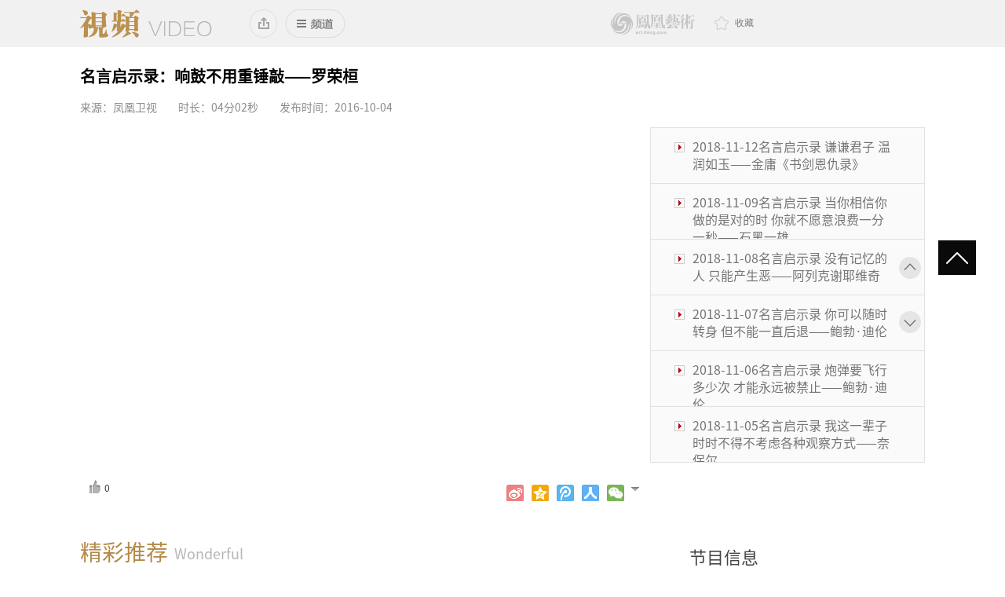

--- FILE ---
content_type: text/html
request_url: http://art.ifeng.com/2016/1004/3089574.shtml
body_size: 51710
content:
<!DOCTYPE html>
<html lang="en">
<head>
<meta charset="UTF-8">
<meta name="keywords" content=" 名言启示录：响鼓不用重锤敲——罗荣桓"/>
<meta name="description" content="名言启示录：响鼓不用重锤敲——罗荣桓" />
<title>名言启示录：响鼓不用重锤敲——罗荣桓</title>
<link rel="stylesheet" href="http://img.art.ifeng.com/templates/artifeng/css/other/common.css">
<link rel="stylesheet" href="http://img.art.ifeng.com/templates/artifeng/css/video_cont.css">
<link rel="shortcut icon" href="http://www.art.ifeng.com/favicon.ico"/>
<script type="text/javascript" src="http://img.art.ifeng.com/templates/artifeng/js/jquery-1.8.2.min.js"></script>
<script>
  window._jQuery = $.noConflict(true);
  window._$ = window._jQuery;
</script>
<script type="text/javascript" src="http://img.art.ifeng.com/templates/artifeng/js/jquery.js"></script>
<script src="http://img.art.ifeng.com/templates/artifeng/js/semonLib.js"></script>
<script src="http://img.art.ifeng.com/templates/artifeng/js/video_cont.js"></script>
<script src="http://img.art.ifeng.com/templates/artifeng/js/common.js"></script>
<script type="text/javascript" src="http://img.art.ifeng.com/js/config.js"></script>
<script type="text/javascript" src="http://img.art.ifeng.com/templates/artifeng/js/jquery.js"></script>
<script type="text/javascript" src="http://img.art.ifeng.com/templates/artifeng/js/jquery.cookie.js"></script>
<script type="text/javascript" src="http://img.art.ifeng.com/templates/artifeng/js/cmstop-common.js"></script>
<script src="http://y0.ifengimg.com/commonpage/1130/F-RequireJS.min.js"></script>
<script type="text/javascript">
    var contentid = '3089574';// 文章ID
    var title = "\u540d\u8a00\u542f\u793a\u5f55\uff1a\u54cd\u9f13\u4e0d\u7528\u91cd\u9524\u6572\u2014\u2014\u7f57\u8363\u6853";//文章标题
    var topicid = '';// 评论主题
    var context = '';//全文内容缓存
    var content = '';//第一页内容缓存
    var _IMG_URL = 'http://img.art.ifeng.com/templates/artifeng';
  </script>


<!--[if lt IE 9]>
	<script src="http://img.art.ifeng.com/templates/artifeng/js/html5/html5.js"></script>
	<![endif]-->
<!--解决IE6下PNG无法透明-->
<!--[if IE 6]>
	<script type="text/javascript" src="http://img.art.ifeng.com/templates/artifeng/js/ie6_png32.js"></script>
	<script type="text/javascript">DD_belatedPNG.fix('.ie6_png32');</script>
	<![endif]-->
  <script>
var _hmt = _hmt || [];
(function() {
  var hm = document.createElement("script");
  hm.src = "//hm.baidu.com/hm.js?f50e4eb0ed68804d0c660311418921c2";
  var s = document.getElementsByTagName("script")[0]; 
  s.parentNode.insertBefore(hm, s);
})();
</script>
<style>
.vgrade .share .turnlist a{
  width: 5px;
}

#fplay{
   width:726px;
   height:426px;
}
</style>


<script>
requirejs.config({
    paths: {
        // 基础模块
        "F": "http://y0.ifengimg.com/base/origin/F-amd-1.2.0.min",
        // 视频播放器
        "video.pc": "http://p1.ifengimg.com/a/2016/101902/video.pc.min",
        "video.mobile": "http://y0.ifengimg.com/commonpage/1130/video.mobile.min",
    },
    waitSeconds: 20,
    shim: {}
});
tasker.runAfterDomReady();
</script>



<script>
  // @TODO: 全局参数
  define("detail", [], function () {
    return {
      "docName": "名言启示录：响鼓不用重锤敲——罗荣桓",
      "docUrl": "http://art.ifeng.com/2016/1004/3089574.shtml",
      "summary": "",
      "skey":"",
      "image": "http://d.ifengimg.com/w480_h360/p0.ifengimg.com/pmop/2016/10/04/e31f8a13-7ef0-4e00-801b-68b7d2a9f7eb.jpg",
      "channelTitle": "名言启示录"            
    };
  });
  
</script>


</head>
<body>
<!-- 头部 -->
<div class="vHeader" id="js_vHeader">
  <div class="vHeader_inner">
    <h1 class="vlogo"> <a id="js_vtop_logo" target="_blank" href="http://video.art.ifeng.com/" class="vlogolink" title="凤凰视频 v.ifeng.com">凤凰视频</a> </h1>
    <div id="js_header_addToDeskBtn" class="vAdd" >
      <a class="vAdd_link" href="http://v.ifeng.com/test/IfengSetup%20V1.2.exe#_v_mininav_home_pc">添加到桌面</a>
      <div id="js_header_addToDeskTips" class="vpop_box vAdd_open">
        <a class="vpop_box_link" target="_blank" href="http://v.ifeng.com/test/IfengSetup%20V1.2.exe#_v_mininav_home_pc">添加到桌面</a>
      </div>
    </div>
    <div class="vnav">
      <div id="js_header_channelBtn" class="vchannel" data-fid="f106baebb28">
        <div title="选频道" class="vselect">选频道</div>
        <div id="js_header_channelTips" class="vnavbox">
          <ul>
            <li><a target="_blank" href="http://art.ifeng.com/news/">资讯</a> </li>
            <li><a target="_blank" href="http://art.ifeng.com/news/exclusive/">独家</a> </li>
            <li><a target="_blank" href="http://art.ifeng.com/news/world/">国际</a> </li>
            <li><a target="_blank" href="http://app.art.ifeng.com/roll.php">滚动</a> </li>
            <li><a target="_blank" href="http://art.ifeng.com/investment/">收藏</a> </li>
            <li><a target="_blank" href="http://art.ifeng.com/investment/auction/">拍卖</a> </li>
            <li><a target="_blank" href="http://art.ifeng.com/investment/market/">行情</a> </li>
            <li><a target="_blank" href="http://art.ifeng.com/investment/jewellery/">珠宝</a> </li>
            <li><a target="_blank" href="http://art.ifeng.com/investment/jade/">玉器</a> </li>
            <li><a target="_blank" href="http://art.ifeng.com/investment/calligraphyandpain/">书画</a> </li>
            <li><a target="_blank" href="http://art.ifeng.com/investment/sundries/">杂项</a> </li>
            <li><a target="_blank" href="http://art.ifeng.com/style/">生活</a> </li>
            <li><a target="_blank" href="http://art.ifeng.com/style/design/">设计</a> </li>
            <li><a target="_blank" href="http://art.ifeng.com/style/fashion/">时尚</a> </li>
            <li><a target="_blank" href="http://art.ifeng.com/style/movie/">电影</a> </li>
            <li><a target="_blank" href="http://art.ifeng.com/style/travel/">旅游</a> </li>
            <li><a target="_blank" href="http://art.ifeng.com/style/food/">美食</a> </li>
            <li><a target="_blank" href="http://art.ifeng.com/stage/">舞台</a> </li>
            <li><a target="_blank" href="http://art.ifeng.com/stage/dance/">舞蹈</a> </li>
            <li class="spe"><a target="_blank" href="http://art.ifeng.com/stage/theater/">戏剧</a> </li>
            <li class="spe"><a target="_blank" href="http://art.ifeng.com/education/">教育</a> </li>
            <li class="spe"><a target="_blank" href="http://art.ifeng.com/artists/">艺术家</a> </li>
            <li class="spe"><a target="_blank" href="http://art.ifeng.com/vision/">视觉</a> </li>
          </ul>
          <div class="vlbackhome"> <a target="_blank" href="http://video.art.ifeng.com/">视频首页</a> <a target="_blank" href="http://art.ifeng.com/">凤凰首页</a><!-- <a target="_blank" href="http://v.ifeng.com/apps/index.shtml#_v_mininav_nav_pc">APP下载</a> --></div>
        </div>
      </div>
    </div>
    <div class="header_right"> <a href="" class="ffys">鳳凰藝術</a>
      <!-- 搜索 -->
      <div class="search">
      <form id="head_search" name="head_search" action="http://app.art.ifeng.com/" method="GET" target="_blank">
          <input type="hidden" name="app" value="search">
          <input type="hidden" name="controller" value="index">
          <input type="hidden" name="action" value="search">
          <input type="hidden" id="type" name="type" value="all">
        <input type="text" value="艺术投资" class="text txt-focus" name="wd" id="head_wd">
        <input type="submit" class="btn-submit" value="">
        </form>
      </div>
      <!--@end 搜索 -->
      <div class="collect" ><a onclick="addfavorite();return false;" href="#" rel="sidebar"><em></em><span>收藏</a></span></div>
    </div>
    </div>
  </div>
</div>
<!--@end 头部 -->
<script type="text/javascript">
    $(function(){
      $("#head_wd").bind('focus', function(){
        if($(this).val() == '艺术投资')
        $(this).val('');
      });

      $("#head_wd").bind('blur', function(){
        if($(this).val() == '')
        $(this).val('艺术投资');
      });
    });
  </script>

<!-- vfocus begin -->
<div id="js_video_continner" class="banner clearfix">
  <div class="playerinfo">
    <h1 id="js_video_title"><span>名言启示录：响鼓不用重锤敲——罗荣桓</span></h1>
    <p class="info">
        <a href="javascript:;">来源：凤凰卫视</a>&nbsp;&nbsp;&nbsp;&nbsp;&nbsp;&nbsp;&nbsp;&nbsp;
          <a>时长：04分02秒</a>&nbsp;&nbsp;&nbsp;&nbsp;&nbsp;&nbsp;&nbsp;&nbsp;    
              <a href="javascript:;">发布时间：2016-10-04 </a>
        </p>
  </div>
</div>

<script>
      // @TODO: 视频播放器和播放列表数据
      define("video.info", [], function () {
      return [
        {
          vid: "01671a3f-25a0-4e28-85f7-e3256ace7d64",
          title: "名言启示录：响鼓不用重锤敲——罗荣桓",
          previewImg: "http://d.ifengimg.com/w480_h360/p0.ifengimg.com/pmop/2016/10/04/e31f8a13-7ef0-4e00-801b-68b7d2a9f7eb.jpg",
          source: "http://d.ifengimg.com/w480_h360/p0.ifengimg.com/pmop/2016/10/04/e31f8a13-7ef0-4e00-801b-68b7d2a9f7eb.jpg",
          duration: "242",
          AutoPlay:true
        }

      ];});
</script>
<!--  幻灯片 -->
<div class="column homebanner1 mar-t-10">
  <!-- 大图和标题 -->
  <ul class="pic_list1 imgs">
    <li style="display:list-item;"> 
        <div class="video_box ss_none ipad_block iphone_block">
            <div class="s_video" id="js_videoBox"></div>
            <div class="txt cGray ipad_none iphone_none" id="js_video_info"></div>
        </div>
    </li>
  </ul>
  <!-- 图片编号 -->
  <ul class="nums">
          <li id="0" class="">
          <p><em class="ie6_png32"></em><a href="http://art.ifeng.com/2018/1115/3455481.shtml">2018-11-15名言启示录 亦狂亦侠真名士 能哭能歌迈流俗——梁羽生《萍踪侠影录》</a></p>
        </li>
                <li id="1" class="">
          <p><em class="ie6_png32"></em><a href="http://art.ifeng.com/2018/1114/3455162.shtml">2018-11-14名言启示录 中年心事浓如酒 少女情怀总是诗——梁羽生《冰河洗剑录》</a></p>
        </li>
                <li id="2" class="">
          <p><em class="ie6_png32"></em><a href="http://art.ifeng.com/2018/1113/3454895.shtml">2018-11-13名言启示录 情不知所起 一往而深——金庸《笑傲江湖》</a></p>
        </li>
                <li id="3" class="">
          <p><em class="ie6_png32"></em><a href="http://art.ifeng.com/2018/1112/3454636.shtml">2018-11-12名言启示录 谦谦君子 温润如玉——金庸《书剑恩仇录》</a></p>
        </li>
                <li id="4" class="">
          <p><em class="ie6_png32"></em><a href="http://art.ifeng.com/2018/1109/3454332.shtml">2018-11-09名言启示录 当你相信你做的是对的时 你就不愿意浪费一分一秒——石黑一雄</a></p>
        </li>
                <li id="5" class="">
          <p><em class="ie6_png32"></em><a href="http://art.ifeng.com/2018/1108/3454045.shtml">2018-11-08名言启示录 没有记忆的人 只能产生恶——阿列克谢耶维奇</a></p>
        </li>
                <li id="6" class="">
          <p><em class="ie6_png32"></em><a href="http://art.ifeng.com/2018/1107/3453747.shtml">2018-11-07名言启示录 你可以随时转身 但不能一直后退——鲍勃·迪伦</a></p>
        </li>
                <li id="7" class="">
          <p><em class="ie6_png32"></em><a href="http://art.ifeng.com/2018/1106/3453472.shtml">2018-11-06名言启示录 炮弹要飞行多少次 才能永远被禁止——鲍勃·迪伦</a></p>
        </li>
                <li id="8" class="">
          <p><em class="ie6_png32"></em><a href="http://art.ifeng.com/2018/1105/3453269.shtml">2018-11-05名言启示录 我这一辈子 时时不得不考虑各种观察方式——奈保尔</a></p>
        </li>
                <li id="9" class="">
          <p><em class="ie6_png32"></em><a href="http://art.ifeng.com/2018/1102/3453006.shtml">2018-11-02名言启示录 吾义固不杀人——鲁班</a></p>
        </li>
                <li id="10" class="">
          <p><em class="ie6_png32"></em><a href="http://art.ifeng.com/2018/1101/3452767.shtml">2018-11-01名言启示录 轮匠执其规矩 以度天下之方圆——《墨子-天志上》</a></p>
        </li>
                <li id="11" class="">
          <p><em class="ie6_png32"></em><a href="http://art.ifeng.com/2018/0228/3410095.shtml">2018-02-28名言启示录 整饬纪律，发展群治，以补本校之不足——蒋梦麟</a></p>
        </li>
                <li id="12" class="">
          <p><em class="ie6_png32"></em><a href="http://art.ifeng.com/2017/0627/3350529.shtml">2017-06-27名言启示录 傅斯年官费留学6年 未获一张文凭</a></p>
        </li>
                <li id="13" class="">
          <p><em class="ie6_png32"></em><a href="http://art.ifeng.com/2017/0622/3348485.shtml">2017-06-22名言启示录 罗丹谈艺术家</a></p>
        </li>
                <li id="14" class="">
          <p><em class="ie6_png32"></em><a href="http://art.ifeng.com/2017/0621/3347815.shtml">2017-06-21名言启示录 罗丹：在司空见惯上发现美</a></p>
        </li>
                <li id="15" class="">
          <p><em class="ie6_png32"></em><a href="http://art.ifeng.com/2017/0620/3347050.shtml">2017-06-20名言启示录 莫奈：我想用一种鸟儿在唱歌的方式画画</a></p>
        </li>
                <li id="16" class="">
          <p><em class="ie6_png32"></em><a href="http://art.ifeng.com/2017/0619/3346280.shtml">2017-06-19名言启示录 莫奈与印象主义</a></p>
        </li>
                <li id="17" class="">
          <p><em class="ie6_png32"></em><a href="http://art.ifeng.com/2017/0616/3344600.shtml">2017-06-16名言启示录 阿塔利的多面人生</a></p>
        </li>
                <li id="18" class="">
          <p><em class="ie6_png32"></em><a href="http://art.ifeng.com/2017/0615/3343895.shtml">2017-06-15名言启示录 未来学家托夫勒</a></p>
        </li>
                <li id="19" class="">
          <p><em class="ie6_png32"></em><a href="http://art.ifeng.com/2017/0614/3343001.shtml">2017-06-14名言启示录 赫拉利《人类简史》</a></p>
        </li>
                <li id="20" class="">
          <p><em class="ie6_png32"></em><a href="http://art.ifeng.com/2017/0613/3342137.shtml">2017-06-13名言启示录 霍金与《时间简史》</a></p>
        </li>
                <li id="21" class="">
          <p><em class="ie6_png32"></em><a href="http://art.ifeng.com/2017/0612/3341320.shtml">2017-06-12名言启示录 “宇宙之王”霍金</a></p>
        </li>
                <li id="22" class="">
          <p><em class="ie6_png32"></em><a href="http://art.ifeng.com/2017/0609/3339603.shtml">2017-06-09名言启示录 没有枪没有炮我们自己造——刘鼎</a></p>
        </li>
                <li id="23" class="">
          <p><em class="ie6_png32"></em><a href="http://art.ifeng.com/2017/0608/3338806.shtml">2017-06-08名言启示录 残烛尚燃 光热甚微——孙越崎</a></p>
        </li>
                <li id="24" class="">
          <p><em class="ie6_png32"></em><a href="http://art.ifeng.com/2017/0607/3338062.shtml">2017-06-07名言启示录 中国现代能源工业奠基人孙越崎</a></p>
        </li>
                <li id="25" class="">
          <p><em class="ie6_png32"></em><a href="http://art.ifeng.com/2017/0606/3337345.shtml">2017-06-06名言启示录 做学问的人 唯一的工具就是书——陈桥驿</a></p>
        </li>
                <li id="26" class="">
          <p><em class="ie6_png32"></em><a href="http://art.ifeng.com/2017/0605/3336574.shtml">2017-06-05名言启示录 陈桥驿与《水经注》</a></p>
        </li>
                <li id="27" class="">
          <p><em class="ie6_png32"></em><a href="http://art.ifeng.com/2017/0602/3334961.shtml">2017-06-02名言启示录 万籁鸣：孙悟空是第一个上天的人 是我一生所爱</a></p>
        </li>
                <li id="28" class="">
          <p><em class="ie6_png32"></em><a href="http://art.ifeng.com/2017/0601/3334175.shtml">2017-06-01名言启示录 马克宣谈创作</a></p>
        </li>
                <li id="29" class="">
          <p><em class="ie6_png32"></em><a href="http://art.ifeng.com/2017/0531/3333387.shtml">2017-05-31名言启示录 华特-迪士尼：只要有勇气追逐 所有的梦想皆能成真</a></p>
        </li>
                <li id="30" class="">
          <p><em class="ie6_png32"></em><a href="http://art.ifeng.com/2017/0530/3332354.shtml">2017-05-30名言启示录 宫崎骏：电影的意义</a></p>
        </li>
                <li id="31" class="">
          <p><em class="ie6_png32"></em><a href="http://art.ifeng.com/2017/0529/3331998.shtml">2017-05-29名言启示录 宫崎骏：所有的成长到最后总是一次旅行</a></p>
        </li>
                <li id="32" class="">
          <p><em class="ie6_png32"></em><a href="http://art.ifeng.com/2017/0526/3330604.shtml">2017-05-26名言启示录 不管科技多发达 慈悲和爱才是最大的——李飞飞</a></p>
        </li>
                <li id="33" class="">
          <p><em class="ie6_png32"></em><a href="http://art.ifeng.com/2017/0525/3329421.shtml">2017-05-25名言启示录 科研与其说是工作 不如说是爱好——卢煜明</a></p>
        </li>
                <li id="34" class="">
          <p><em class="ie6_png32"></em><a href="http://art.ifeng.com/2017/0524/3328631.shtml">2017-05-24名言启示录 科学就像艺术 需要灵感来创造和发现——卢煜明</a></p>
        </li>
                <li id="35" class="">
          <p><em class="ie6_png32"></em><a href="http://art.ifeng.com/2017/0523/3327879.shtml">2017-05-23名言启示录 真正完美的世界是平行的量子世界——张首晟</a></p>
        </li>
                <li id="36" class="">
          <p><em class="ie6_png32"></em><a href="http://art.ifeng.com/2017/0522/3327121.shtml">2017-05-22名言启示录 人生最高的追求应该是留下你创造的知识——张首晟</a></p>
        </li>
                <li id="37" class="">
          <p><em class="ie6_png32"></em><a href="http://art.ifeng.com/2017/0519/3325552.shtml">2017-05-19名言启示录 奥斯卡-尼迈耶树立城市规划史上的丰碑</a></p>
        </li>
                <li id="38" class="">
          <p><em class="ie6_png32"></em><a href="http://art.ifeng.com/2017/0518/3324775.shtml">2017-05-18名言启示录 巴塞罗那最具盛名的建筑几乎出自一人之手</a></p>
        </li>
                <li id="39" class="">
          <p><em class="ie6_png32"></em><a href="http://art.ifeng.com/2017/0517/3323978.shtml">2017-05-17名言启示录 瑞士再保险大厦为伦敦金融城增彩</a></p>
        </li>
                <li id="40" class="">
          <p><em class="ie6_png32"></em><a href="http://art.ifeng.com/2017/0516/3323266.shtml">2017-05-16名言启示录 卢浮宫玻璃金字塔成为贝聿铭一生代表作</a></p>
        </li>
                <li id="41" class="">
          <p><em class="ie6_png32"></em><a href="http://art.ifeng.com/2017/0515/3322504.shtml">2017-05-15名言启示录 贝聿铭赋予现代建筑崭新的光辉</a></p>
        </li>
                <li id="42" class="">
          <p><em class="ie6_png32"></em><a href="http://art.ifeng.com/2017/0512/3320810.shtml">2017-05-12名言启示录 木心：文学是我的信仰</a></p>
        </li>
                <li id="43" class="">
          <p><em class="ie6_png32"></em><a href="http://art.ifeng.com/2017/0511/3319921.shtml">2017-05-11名言启示录 木心：任何环境都改变不了我对艺术的忠心</a></p>
        </li>
                <li id="44" class="">
          <p><em class="ie6_png32"></em><a href="http://art.ifeng.com/2017/0510/3319084.shtml">2017-05-10名言启示录 潘天寿：有真情至性 而后有真风格</a></p>
        </li>
                <li id="45" class="">
          <p><em class="ie6_png32"></em><a href="http://art.ifeng.com/2017/0509/3318306.shtml">2017-05-09名言启示录 潘公凯：我要在自己的一生中做一个实验</a></p>
        </li>
                <li id="46" class="">
          <p><em class="ie6_png32"></em><a href="http://art.ifeng.com/2017/0508/3317510.shtml">2017-05-08名言启示录 潘公凯提出“绿色绘画”概念</a></p>
        </li>
                <li id="47" class="">
          <p><em class="ie6_png32"></em><a href="http://art.ifeng.com/2017/0505/3315972.shtml">2017-05-05名言启示录 施一公：让学生觉得做科研很酷而不是赚钱很酷</a></p>
        </li>
                <li id="48" class="">
          <p><em class="ie6_png32"></em><a href="http://art.ifeng.com/2017/0504/3315178.shtml">2017-05-04名言启示录 潘建伟：想问外星人为什么会有量子纠缠</a></p>
        </li>
                <li id="49" class="">
          <p><em class="ie6_png32"></em><a href="http://art.ifeng.com/2017/0503/3314390.shtml">2017-05-03名言启示录 中国离诺贝尔奖最近的人——潘建伟</a></p>
        </li>
                <li id="50" class="">
          <p><em class="ie6_png32"></em><a href="http://art.ifeng.com/2017/0502/3313466.shtml">2017-05-02名言启示录 张双南谈人类的“大结局”</a></p>
        </li>
                <li id="51" class="">
          <p><em class="ie6_png32"></em><a href="http://art.ifeng.com/2017/0501/3312504.shtml">2017-05-01名言启示录 天体物理学家张双南</a></p>
        </li>
                <li id="52" class="">
          <p><em class="ie6_png32"></em><a href="http://art.ifeng.com/2017/0428/3311509.shtml">2017-04-28名言启示录 朱民对IMF的贡献</a></p>
        </li>
                <li id="53" class="">
          <p><em class="ie6_png32"></em><a href="http://art.ifeng.com/2017/0427/3310795.shtml">2017-04-27名言启示录 成思危对虚拟经济的研究</a></p>
        </li>
                <li id="54" class="">
          <p><em class="ie6_png32"></em><a href="http://art.ifeng.com/2017/0426/3310133.shtml">2017-04-26名言启示录 顺境不懈怠 逆境不沉沦——成思危</a></p>
        </li>
                <li id="55" class="">
          <p><em class="ie6_png32"></em><a href="http://art.ifeng.com/2017/0425/3309243.shtml">2017-04-25名言启示录 孙冶方被捕入狱 坚持“三不改”</a></p>
        </li>
                <li id="56" class="">
          <p><em class="ie6_png32"></em><a href="http://art.ifeng.com/2017/0424/3308419.shtml">2017-04-24名言启示录 孙冶方与《社会主义经济论》</a></p>
        </li>
                <li id="57" class="">
          <p><em class="ie6_png32"></em><a href="http://art.ifeng.com/2017/0421/3306973.shtml">2017-04-21名言启示录 冯唐的“北京三部曲”</a></p>
        </li>
                <li id="58" class="">
          <p><em class="ie6_png32"></em><a href="http://art.ifeng.com/2017/0420/3306091.shtml">2017-04-20名言启示录 曹文轩：写作是支箭 阅读是把弓</a></p>
        </li>
                <li id="59" class="">
          <p><em class="ie6_png32"></em><a href="http://art.ifeng.com/2017/0419/3305194.shtml">2017-04-19名言启示录 曹文轩：读书是世界上最优雅的姿态</a></p>
        </li>
                <li id="60" class="">
          <p><em class="ie6_png32"></em><a href="http://art.ifeng.com/2017/0418/3304384.shtml">2017-04-18名言启示录 柏杨：不为君王唱赞歌 只为苍生说人话</a></p>
        </li>
                <li id="61" class="">
          <p><em class="ie6_png32"></em><a href="http://art.ifeng.com/2017/0417/3303548.shtml">2017-04-17名言启示录 柏杨与《丑陋的中国人》</a></p>
        </li>
                <li id="62" class="">
          <p><em class="ie6_png32"></em><a href="http://art.ifeng.com/2017/0414/3302016.shtml">2017-04-14名言启示录 翻手苍凉 覆手繁华——严歌苓</a></p>
        </li>
                <li id="63" class="">
          <p><em class="ie6_png32"></em><a href="http://art.ifeng.com/2017/0413/3301124.shtml">2017-04-13名言启示录 三毛的爱情</a></p>
        </li>
                <li id="64" class="">
          <p><em class="ie6_png32"></em><a href="http://art.ifeng.com/2017/0412/3300242.shtml">2017-04-12名言启示录 “流浪女作家”三毛</a></p>
        </li>
                <li id="65" class="">
          <p><em class="ie6_png32"></em><a href="http://art.ifeng.com/2017/0411/3299509.shtml">2017-04-11名言启示录 叶嘉莹的跌宕人生</a></p>
        </li>
                <li id="66" class="">
          <p><em class="ie6_png32"></em><a href="http://art.ifeng.com/2017/0410/3298566.shtml">2017-04-10名言启示录 中国古典文化传灯人——叶嘉莹</a></p>
        </li>
                <li id="67" class="">
          <p><em class="ie6_png32"></em><a href="http://art.ifeng.com/2017/0407/3296598.shtml">2017-04-07名言启示录 歌德对现实主义原则的坚守</a></p>
        </li>
                <li id="68" class="">
          <p><em class="ie6_png32"></em><a href="http://art.ifeng.com/2017/0406/3295499.shtml">2017-04-06名言启示录 海明威对生命的理解</a></p>
        </li>
                <li id="69" class="">
          <p><em class="ie6_png32"></em><a href="http://art.ifeng.com/2017/0405/3294494.shtml">2017-04-05名言启示录 美国人眼中的两个马克-吐温</a></p>
        </li>
                <li id="70" class="">
          <p><em class="ie6_png32"></em><a href="http://art.ifeng.com/2017/0404/3293218.shtml">2017-04-04名言启示录 狄更斯与《双城记》</a></p>
        </li>
                <li id="71" class="">
          <p><em class="ie6_png32"></em><a href="http://art.ifeng.com/2017/0403/3292600.shtml">2017-04-03名言启示录 狄更斯的情感经历</a></p>
        </li>
                <li id="72" class="">
          <p><em class="ie6_png32"></em><a href="http://art.ifeng.com/2017/0331/3290555.shtml">2017-03-31名言启示录 戏就是我的魂我的命——裴艳玲</a></p>
        </li>
                <li id="73" class="">
          <p><em class="ie6_png32"></em><a href="http://art.ifeng.com/2017/0330/3289468.shtml">2017-03-30名言启示录 别让流转千年的美从喧嚣的时代消失——周功鑫</a></p>
        </li>
                <li id="74" class="">
          <p><em class="ie6_png32"></em><a href="http://art.ifeng.com/2017/0329/3288377.shtml">2017-03-29名言启示录 教育是博物馆的灵魂——周功鑫</a></p>
        </li>
                <li id="75" class="">
          <p><em class="ie6_png32"></em><a href="http://art.ifeng.com/2017/0328/3287259.shtml">2017-03-28名言启示录 以古修心 史实相证——王亚蓉</a></p>
        </li>
                <li id="76" class="">
          <p><em class="ie6_png32"></em><a href="http://art.ifeng.com/2017/0327/3286165.shtml">2017-03-27名言启示录 只有复原复制才会觉得中国服饰文化让人敬佩——王亚蓉</a></p>
        </li>
                <li id="77" class="">
          <p><em class="ie6_png32"></em><a href="http://art.ifeng.com/2017/0324/3283744.shtml">2017-03-24名言启示录 学我者生 像我者死——周信芳</a></p>
        </li>
                <li id="78" class="">
          <p><em class="ie6_png32"></em><a href="http://art.ifeng.com/2017/0323/3282623.shtml">2017-03-23名言启示录 用笑脸迎接悲惨的命运——尚小云</a></p>
        </li>
                <li id="79" class="">
          <p><em class="ie6_png32"></em><a href="http://art.ifeng.com/2017/0322/3281492.shtml">2017-03-22名言启示录 戏比天大 艺无止境——常香玉</a></p>
        </li>
                <li id="80" class="">
          <p><em class="ie6_png32"></em><a href="http://art.ifeng.com/2017/0321/3280397.shtml">2017-03-21名言启示录 程派艺术不是呆滞的水——李世济</a></p>
        </li>
                <li id="81" class="">
          <p><em class="ie6_png32"></em><a href="http://art.ifeng.com/2017/0320/3279290.shtml">2017-03-20名言启示录 像莲花出淤泥而不染——李世济</a></p>
        </li>
                <li id="82" class="">
          <p><em class="ie6_png32"></em><a href="http://art.ifeng.com/2017/0317/3277099.shtml">2017-03-17名言启示录 钱穆写《国史大纲》激发国人自信</a></p>
        </li>
                <li id="83" class="">
          <p><em class="ie6_png32"></em><a href="http://art.ifeng.com/2017/0316/3276056.shtml">2017-03-16名言启示录 汤一介拔青草向乐黛云表白</a></p>
        </li>
                <li id="84" class="">
          <p><em class="ie6_png32"></em><a href="http://art.ifeng.com/2017/0315/3275006.shtml">2017-03-15名言启示录 汤一介巨著未成身先去</a></p>
        </li>
                <li id="85" class="">
          <p><em class="ie6_png32"></em><a href="http://art.ifeng.com/2017/0314/3273764.shtml">2017-03-14名言启示录 周有光百岁高龄仍笔耕不辍</a></p>
        </li>
                <li id="86" class="">
          <p><em class="ie6_png32"></em><a href="http://art.ifeng.com/2017/0313/3272826.shtml">2017-03-13名言启示录 周有光的“错位”人生</a></p>
        </li>
                <li id="87" class="">
          <p><em class="ie6_png32"></em><a href="http://art.ifeng.com/2017/0310/3270544.shtml">2017-03-10名言启示录 中国新闻史上的第一位女编辑——吕碧城</a></p>
        </li>
                <li id="88" class="">
          <p><em class="ie6_png32"></em><a href="http://art.ifeng.com/2017/0309/3269441.shtml">2017-03-09名言启示录 秋瑾扮男装看戏成清末社会奇谈</a></p>
        </li>
                <li id="89" class="">
          <p><em class="ie6_png32"></em><a href="http://art.ifeng.com/2017/0308/3268303.shtml">2017-03-08名言启示录 秋瑾：女子当有学问求自立 不当仰给男子 </a></p>
        </li>
                <li id="90" class="">
          <p><em class="ie6_png32"></em><a href="http://art.ifeng.com/2017/0307/3267227.shtml">2017-03-07名言启示录 赵一曼在狱中经历人间炼狱</a></p>
        </li>
                <li id="91" class="">
          <p><em class="ie6_png32"></em><a href="http://art.ifeng.com/2017/0306/3266181.shtml">2017-03-06名言启示录 “红枪白马女政委”赵一曼</a></p>
        </li>
                <li id="92" class="">
          <p><em class="ie6_png32"></em><a href="http://art.ifeng.com/2017/0303/3263862.shtml">2017-03-03名言启示录 笛安的职业写作生涯</a></p>
        </li>
                <li id="93" class="">
          <p><em class="ie6_png32"></em><a href="http://art.ifeng.com/2017/0302/3262738.shtml">2017-03-02名言启示录 刘慈欣：中国科幻电影要有一个好的故事</a></p>
        </li>
                <li id="94" class="">
          <p><em class="ie6_png32"></em><a href="http://art.ifeng.com/2017/0301/3261621.shtml">2017-03-01名言启示录 刘慈欣：第一个获得雨果奖的亚洲人</a></p>
        </li>
                <li id="95" class="">
          <p><em class="ie6_png32"></em><a href="http://art.ifeng.com/2017/0228/3260518.shtml">2017-02-28名言启示录 刘索拉与朋友们乐队</a></p>
        </li>
                <li id="96" class="">
          <p><em class="ie6_png32"></em><a href="http://art.ifeng.com/2017/0227/3259528.shtml">2017-02-27名言启示录 刘索拉《你别无选择》</a></p>
        </li>
                <li id="97" class="">
          <p><em class="ie6_png32"></em><a href="http://art.ifeng.com/2017/0224/3257450.shtml">2017-02-24名言启示录 钱三强为中国原子能事业奠定基础</a></p>
        </li>
                <li id="98" class="">
          <p><em class="ie6_png32"></em><a href="http://art.ifeng.com/2017/0224/3257449.shtml">2017-02-24名言启示录 钱三强为中国原子能事业奠定基础</a></p>
        </li>
                <li id="99" class="">
          <p><em class="ie6_png32"></em><a href="http://art.ifeng.com/2017/0223/3256465.shtml">2017-02-23名言启示录 钱学森提倡学术民主 闻过则喜</a></p>
        </li>
                <li id="100" class="">
          <p><em class="ie6_png32"></em><a href="http://art.ifeng.com/2017/0223/3256464.shtml">2017-02-23名言启示录 钱学森提倡学术民主 闻过则喜</a></p>
        </li>
                <li id="101" class="">
          <p><em class="ie6_png32"></em><a href="http://art.ifeng.com/2017/0222/3255390.shtml">2017-02-22名言启示录 钱学森倾尽毕生精力造“天梯”</a></p>
        </li>
                <li id="102" class="">
          <p><em class="ie6_png32"></em><a href="http://art.ifeng.com/2017/0222/3255388.shtml">2017-02-22名言启示录 钱学森倾尽毕生精力造“天梯”</a></p>
        </li>
                <li id="103" class="">
          <p><em class="ie6_png32"></em><a href="http://art.ifeng.com/2017/0221/3254338.shtml">2017-02-21名言启示录 任新民一生只干一件事</a></p>
        </li>
                <li id="104" class="">
          <p><em class="ie6_png32"></em><a href="http://art.ifeng.com/2017/0221/3254337.shtml">2017-02-21名言启示录 任新民一生只干一件事</a></p>
        </li>
                <li id="105" class="">
          <p><em class="ie6_png32"></em><a href="http://art.ifeng.com/2017/0220/3253302.shtml">2017-02-20名言启示录 任新民与中国航天事业共生共荣共奋进</a></p>
        </li>
                <li id="106" class="">
          <p><em class="ie6_png32"></em><a href="http://art.ifeng.com/2017/0220/3253301.shtml">2017-02-20名言启示录 任新民与中国航天事业共生共荣共奋进</a></p>
        </li>
                <li id="107" class="">
          <p><em class="ie6_png32"></em><a href="http://art.ifeng.com/2017/0217/3251150.shtml">2017-02-17名言启示录 中医呼吸界泰斗晁恩祥</a></p>
        </li>
                <li id="108" class="">
          <p><em class="ie6_png32"></em><a href="http://art.ifeng.com/2017/0216/3250133.shtml">2017-02-16名言启示录 金世元：热爱中药事业 恪守职业道德</a></p>
        </li>
                <li id="109" class="">
          <p><em class="ie6_png32"></em><a href="http://art.ifeng.com/2017/0215/3249066.shtml">2017-02-15名言启示录 国药泰斗——金世元</a></p>
        </li>
                <li id="110" class="">
          <p><em class="ie6_png32"></em><a href="http://art.ifeng.com/2017/0214/3248177.shtml">2017-02-14名言启示录 吴阶平诊治印尼总统创医学奇迹</a></p>
        </li>
                <li id="111" class="">
          <p><em class="ie6_png32"></em><a href="http://art.ifeng.com/2017/0213/3247198.shtml">2017-02-13名言启示录 新中国泌尿外科奠基人——吴阶平</a></p>
        </li>
                <li id="112" class="">
          <p><em class="ie6_png32"></em><a href="http://art.ifeng.com/2017/0210/3245028.shtml">2017-02-10名言启示录 台湾诗人席慕蓉</a></p>
        </li>
                <li id="113" class="">
          <p><em class="ie6_png32"></em><a href="http://art.ifeng.com/2017/0209/3244010.shtml">2017-02-09名言启示录 席慕蓉</a></p>
        </li>
                <li id="114" class="">
          <p><em class="ie6_png32"></em><a href="http://art.ifeng.com/2017/0208/3243024.shtml">2017-02-08名言启示录 苦难塑造了你——韩美林</a></p>
        </li>
                <li id="115" class="">
          <p><em class="ie6_png32"></em><a href="http://art.ifeng.com/2017/0207/3242054.shtml">2017-02-07名言启示录 生活是艺术创作的唯一源泉——黄胄</a></p>
        </li>
                <li id="116" class="">
          <p><em class="ie6_png32"></em><a href="http://art.ifeng.com/2017/0206/3241104.shtml">2017-02-06名言启示录 黄胄</a></p>
        </li>
                <li id="117" class="">
          <p><em class="ie6_png32"></em><a href="http://art.ifeng.com/2017/0203/3239247.shtml">2017-02-03名言启示录 海豚音王子维塔斯</a></p>
        </li>
                <li id="118" class="">
          <p><em class="ie6_png32"></em><a href="http://art.ifeng.com/2017/0202/3238708.shtml">2017-02-02名言启示录 轮椅上的舞蹈家——刘岩</a></p>
        </li>
                <li id="119" class="">
          <p><em class="ie6_png32"></em><a href="http://art.ifeng.com/2017/0201/3238347.shtml">2017-02-01名言启示录 不忘初心——李玉刚</a></p>
        </li>
                <li id="120" class="">
          <p><em class="ie6_png32"></em><a href="http://art.ifeng.com/2017/0131/3237964.shtml">2017-01-31名言启示录 赵季平与《霸王别姬》</a></p>
        </li>
                <li id="121" class="">
          <p><em class="ie6_png32"></em><a href="http://art.ifeng.com/2017/0130/3237597.shtml">2017-01-30名言启示录 赵季平独有的音乐印记</a></p>
        </li>
                <li id="122" class="">
          <p><em class="ie6_png32"></em><a href="http://art.ifeng.com/2017/0127/3236634.shtml">2017-01-27名言启示录 刘震云：做一些有责任有思考的影片</a></p>
        </li>
                <li id="123" class="">
          <p><em class="ie6_png32"></em><a href="http://art.ifeng.com/2017/0126/3236264.shtml">2017-01-26名言启示录 曹保平对年轻人的忠告</a></p>
        </li>
                <li id="124" class="">
          <p><em class="ie6_png32"></em><a href="http://art.ifeng.com/2017/0125/3235611.shtml">2017-01-25名言启示录 “影帝调教专业户”曹保平</a></p>
        </li>
                <li id="125" class="">
          <p><em class="ie6_png32"></em><a href="http://art.ifeng.com/2017/0124/3234693.shtml">2017-01-24名言启示录 田沁鑫将艺术视为修行</a></p>
        </li>
                <li id="126" class="">
          <p><em class="ie6_png32"></em><a href="http://art.ifeng.com/2017/0123/3233785.shtml">2017-01-23名言启示录 戏剧女王田沁鑫</a></p>
        </li>
                <li id="127" class="">
          <p><em class="ie6_png32"></em><a href="http://art.ifeng.com/2017/0120/3231317.shtml">2017-01-20名言启示录 西方现代抒情抽象派代表——赵无极</a></p>
        </li>
                <li id="128" class="">
          <p><em class="ie6_png32"></em><a href="http://art.ifeng.com/2017/0119/3230422.shtml">2017-01-19名言启示录 齐白石的草虫作品</a></p>
        </li>
                <li id="129" class="">
          <p><em class="ie6_png32"></em><a href="http://art.ifeng.com/2017/0118/3229431.shtml">2017-01-18名言启示录 齐白石：我绝不画我没见过的东西</a></p>
        </li>
                <li id="130" class="">
          <p><em class="ie6_png32"></em><a href="http://art.ifeng.com/2017/0118/3229427.shtml">2017-01-18名言启示录 齐白石：我绝不画我没见过的东西</a></p>
        </li>
                <li id="131" class="">
          <p><em class="ie6_png32"></em><a href="http://art.ifeng.com/2017/0117/3228467.shtml">2017-01-17名言启示录 陈师曾与齐白石</a></p>
        </li>
                <li id="132" class="">
          <p><em class="ie6_png32"></em><a href="http://art.ifeng.com/2017/0116/3227384.shtml">2017-01-16名言启示录 文化界的旷世奇才——陈师曾</a></p>
        </li>
                <li id="133" class="">
          <p><em class="ie6_png32"></em><a href="http://art.ifeng.com/2017/0113/3225201.shtml">2017-01-13名言启示录 不和太阳一同起身就辜负了那一天——塞万提斯</a></p>
        </li>
                <li id="134" class="">
          <p><em class="ie6_png32"></em><a href="http://art.ifeng.com/2017/0112/3224236.shtml">2017-01-12名言启示录 时间是变化的财富——泰戈尔</a></p>
        </li>
                <li id="135" class="">
          <p><em class="ie6_png32"></em><a href="http://art.ifeng.com/2017/0111/3223104.shtml">2017-01-11名言启示录 泰戈尔</a></p>
        </li>
                <li id="136" class="">
          <p><em class="ie6_png32"></em><a href="http://art.ifeng.com/2017/0110/3222199.shtml">2017-01-10名言启示录 以为思想没有色彩 那是错误的——雨果 </a></p>
        </li>
                <li id="137" class="">
          <p><em class="ie6_png32"></em><a href="http://art.ifeng.com/2017/0109/3221170.shtml">2017-01-09名言启示录 雨果</a></p>
        </li>
                <li id="138" class="">
          <p><em class="ie6_png32"></em><a href="http://art.ifeng.com/2017/0106/3219023.shtml">2017-01-06名言启示录 美国《排华法案》道歉案功臣——赵美心</a></p>
        </li>
                <li id="139" class="">
          <p><em class="ie6_png32"></em><a href="http://art.ifeng.com/2017/0105/3218144.shtml">2017-01-05名言启示录 陈冯富珍为爱情弃文从医</a></p>
        </li>
                <li id="140" class="">
          <p><em class="ie6_png32"></em><a href="http://art.ifeng.com/2017/0104/3217017.shtml">2017-01-04名言启示录 世界卫生组织总干事——陈冯富珍</a></p>
        </li>
                <li id="141" class="">
          <p><em class="ie6_png32"></em><a href="http://art.ifeng.com/2017/0103/3216051.shtml">2017-01-03名言启示录 赵小兰：家庭是中华文化最重要的资产</a></p>
        </li>
                <li id="142" class="">
          <p><em class="ie6_png32"></em><a href="http://art.ifeng.com/2017/0102/3214861.shtml">2017-01-02名言启示录 传奇政治人物——赵小兰</a></p>
        </li>
                <li id="143" class="">
          <p><em class="ie6_png32"></em><a href="http://art.ifeng.com/2016/1230/3213126.shtml">2016-12-30名言启示录 大隅良典</a></p>
        </li>
                <li id="144" class="">
          <p><em class="ie6_png32"></em><a href="http://art.ifeng.com/2016/1229/3212069.shtml">2016-12-29名言启示录 为听障人士架一座沟通桥梁——陶斯亮</a></p>
        </li>
                <li id="145" class="">
          <p><em class="ie6_png32"></em><a href="http://art.ifeng.com/2016/1228/3210876.shtml">2016-12-28名言启示录 让聋哑孩子回到正常学校上学——陶斯亮</a></p>
        </li>
                <li id="146" class="">
          <p><em class="ie6_png32"></em><a href="http://art.ifeng.com/2016/1227/3209745.shtml">2016-12-27名言启示录 艾滋病专家何大一</a></p>
        </li>
                <li id="147" class="">
          <p><em class="ie6_png32"></em><a href="http://art.ifeng.com/2016/1226/3208628.shtml">2016-12-26名言启示录 未来人类可彻底治愈艾滋病——何大一</a></p>
        </li>
                <li id="148" class="">
          <p><em class="ie6_png32"></em><a href="http://art.ifeng.com/2016/1223/3206236.shtml">2016-12-23名言启示录 民族之妻——关露</a></p>
        </li>
                <li id="149" class="">
          <p><em class="ie6_png32"></em><a href="http://art.ifeng.com/2016/1222/3205132.shtml">2016-12-22名言启示录 英茵以影星身份掩护抗日行动</a></p>
        </li>
                <li id="150" class="">
          <p><em class="ie6_png32"></em><a href="http://art.ifeng.com/2016/1221/3204063.shtml">2016-12-21名言启示录 英茵：黑暗的尽头就是光明</a></p>
        </li>
                <li id="151" class="">
          <p><em class="ie6_png32"></em><a href="http://art.ifeng.com/2016/1220/3202783.shtml">2016-12-20名言启示录 郑苹如刺杀汉奸失败被枪毙</a></p>
        </li>
                <li id="152" class="">
          <p><em class="ie6_png32"></em><a href="http://art.ifeng.com/2016/1219/3201638.shtml">2016-12-19名言启示录 民国名媛郑苹如</a></p>
        </li>
                <li id="153" class="">
          <p><em class="ie6_png32"></em><a href="http://art.ifeng.com/2016/1216/3197855.shtml">名言启示录：郝景芳3天写成《北京折叠》</a></p>
        </li>
                <li id="154" class="">
          <p><em class="ie6_png32"></em><a href="http://art.ifeng.com/2016/1215/3196100.shtml">名言启示录：梁鸿向世人呈现一个隐形的中国</a></p>
        </li>
                <li id="155" class="">
          <p><em class="ie6_png32"></em><a href="http://art.ifeng.com/2016/1214/3194245.shtml">名言启示录：梁鸿笔触之中凝聚着深情与诘问</a></p>
        </li>
                <li id="156" class="">
          <p><em class="ie6_png32"></em><a href="http://art.ifeng.com/2016/1213/3192564.shtml">名言启示录：张悦然在内地首创主题书概念</a></p>
        </li>
                <li id="157" class="">
          <p><em class="ie6_png32"></em><a href="http://art.ifeng.com/2016/1212/3190768.shtml">名言启示录：张悦然不断向经典致敬</a></p>
        </li>
                <li id="158" class="">
          <p><em class="ie6_png32"></em><a href="http://art.ifeng.com/2016/1209/3186739.shtml">名言启示录：极限马拉松运动员——陈盆滨</a></p>
        </li>
                <li id="159" class="">
          <p><em class="ie6_png32"></em><a href="http://art.ifeng.com/2016/1208/3185144.shtml">名言启示录：中国滑翔伞第一人——张树鹏</a></p>
        </li>
                <li id="160" class="">
          <p><em class="ie6_png32"></em><a href="http://art.ifeng.com/2016/1207/3183326.shtml">名言启示录：攀岩“亚洲飞人”钟齐鑫 </a></p>
        </li>
                <li id="161" class="">
          <p><em class="ie6_png32"></em><a href="http://art.ifeng.com/2016/1206/3181505.shtml">名言启示录：郭川——水手最怕的就是没有风</a></p>
        </li>
                <li id="162" class="">
          <p><em class="ie6_png32"></em><a href="http://art.ifeng.com/2016/1205/3179504.shtml">名言启示录：东方“塔巴雷”——郭川</a></p>
        </li>
                <li id="163" class="">
          <p><em class="ie6_png32"></em><a href="http://art.ifeng.com/2016/1202/3174784.shtml">名言启示录：马拉拉</a></p>
        </li>
                <li id="164" class="">
          <p><em class="ie6_png32"></em><a href="http://art.ifeng.com/2016/1201/3172932.shtml">名言启示录：南非国父曼德拉</a></p>
        </li>
                <li id="165" class="">
          <p><em class="ie6_png32"></em><a href="http://art.ifeng.com/2016/1130/3171187.shtml">名言启示录：曼德拉</a></p>
        </li>
                <li id="166" class="">
          <p><em class="ie6_png32"></em><a href="http://art.ifeng.com/2016/1129/3169518.shtml">名言启示录：从未对死亡习以为常——廖满嫦</a></p>
        </li>
                <li id="167" class="">
          <p><em class="ie6_png32"></em><a href="http://art.ifeng.com/2016/1128/3167928.shtml">名言启示录：无国界医生国际主席廖满嫦</a></p>
        </li>
                <li id="168" class="">
          <p><em class="ie6_png32"></em><a href="http://art.ifeng.com/2016/1125/3164174.shtml">名言启示录：宋庆龄与隋永清的“母女情”</a></p>
        </li>
                <li id="169" class="">
          <p><em class="ie6_png32"></em><a href="http://art.ifeng.com/2016/1124/3162552.shtml">名言启示录：宋庆龄的革命生涯</a></p>
        </li>
                <li id="170" class="">
          <p><em class="ie6_png32"></em><a href="http://art.ifeng.com/2016/1123/3160900.shtml">名言启示录：“中山公园”在两岸多达40余所</a></p>
        </li>
                <li id="171" class="">
          <p><em class="ie6_png32"></em><a href="http://art.ifeng.com/2016/1122/3159340.shtml">名言启示录：孙中山——治国经邦 人才为急</a></p>
        </li>
                <li id="172" class="">
          <p><em class="ie6_png32"></em><a href="http://art.ifeng.com/2016/1121/3157740.shtml">名言启示录：孙中山——国家之本在于人民</a></p>
        </li>
                <li id="173" class="">
          <p><em class="ie6_png32"></em><a href="http://art.ifeng.com/2016/1118/3154201.shtml">名言启示录：莫言写出自己心中的战争</a></p>
        </li>
                <li id="174" class="">
          <p><em class="ie6_png32"></em><a href="http://art.ifeng.com/2016/1117/3152591.shtml">名言启示录：莫言成首位获诺奖中国籍作家</a></p>
        </li>
                <li id="175" class="">
          <p><em class="ie6_png32"></em><a href="http://art.ifeng.com/2016/1116/3150961.shtml">名言启示录：白俄女记者阿列克谢耶维奇</a></p>
        </li>
                <li id="176" class="">
          <p><em class="ie6_png32"></em><a href="http://art.ifeng.com/2016/1115/3149294.shtml">名言启示录：鲍勃·迪伦的音乐梦想</a></p>
        </li>
                <li id="177" class="">
          <p><em class="ie6_png32"></em><a href="http://art.ifeng.com/2016/1114/3147580.shtml">名言启示录：美国音乐人兼作家鲍勃·迪伦</a></p>
        </li>
                <li id="178" class="">
          <p><em class="ie6_png32"></em><a href="http://art.ifeng.com/2016/1111/3144041.shtml">名言启示录：久石让的艺术世界</a></p>
        </li>
                <li id="179" class="">
          <p><em class="ie6_png32"></em><a href="http://art.ifeng.com/2016/1110/3142541.shtml">名言启示录：吕思清遗憾未见到父亲最后一面</a></p>
        </li>
                <li id="180" class="">
          <p><em class="ie6_png32"></em><a href="http://art.ifeng.com/2016/1109/3140911.shtml">名言启示录：吕思清成为中华音乐文化象征</a></p>
        </li>
                <li id="181" class="">
          <p><em class="ie6_png32"></em><a href="http://art.ifeng.com/2016/1108/3139316.shtml">名言启示录：理查德-克莱德曼的爱神角色</a></p>
        </li>
                <li id="182" class="">
          <p><em class="ie6_png32"></em><a href="http://art.ifeng.com/2016/1107/3137464.shtml">名言启示录：理查德-克莱德曼</a></p>
        </li>
                <li id="183" class="">
          <p><em class="ie6_png32"></em><a href="http://art.ifeng.com/2016/1104/3133789.shtml">名言启示录：联合国第七任秘书长安南</a></p>
        </li>
                <li id="184" class="">
          <p><em class="ie6_png32"></em><a href="http://art.ifeng.com/2016/1103/3132223.shtml">名言启示录：联合国候任秘书长安东尼奥-古特雷斯</a></p>
        </li>
                <li id="185" class="">
          <p><em class="ie6_png32"></em><a href="http://art.ifeng.com/2016/1102/3130612.shtml">名言启示录：安东尼奥-古特雷斯</a></p>
        </li>
                <li id="186" class="">
          <p><em class="ie6_png32"></em><a href="http://art.ifeng.com/2016/1101/3129031.shtml">名言启示录：潘基文</a></p>
        </li>
                <li id="187" class="">
          <p><em class="ie6_png32"></em><a href="http://art.ifeng.com/2016/1031/3127434.shtml">名言启示录：潘基文——人生最大的智慧是与人接近</a></p>
        </li>
                <li id="188" class="">
          <p><em class="ie6_png32"></em><a href="http://art.ifeng.com/2016/1028/3123621.shtml">名言启示录：李自健与星云大师因一幅画结缘</a></p>
        </li>
                <li id="189" class="">
          <p><em class="ie6_png32"></em><a href="http://art.ifeng.com/2016/1027/3122242.shtml">名言启示录：许麟庐见证20世纪中国画坛风云</a></p>
        </li>
                <li id="190" class="">
          <p><em class="ie6_png32"></em><a href="http://art.ifeng.com/2016/1026/3120539.shtml">名言启示录：许麟庐被齐白石破例收为弟子</a></p>
        </li>
                <li id="191" class="">
          <p><em class="ie6_png32"></em><a href="http://art.ifeng.com/2016/1025/3118941.shtml">名言启示录：韩美林——劝大家别买我的画</a></p>
        </li>
                <li id="192" class="">
          <p><em class="ie6_png32"></em><a href="http://art.ifeng.com/2016/1024/3117383.shtml">名言启示录：韩美林——不当杂家太落后</a></p>
        </li>
                <li id="193" class="">
          <p><em class="ie6_png32"></em><a href="http://art.ifeng.com/2016/1021/3113552.shtml">名言启示录：罗大佑以百年为计丈量时代</a></p>
        </li>
                <li id="194" class="">
          <p><em class="ie6_png32"></em><a href="http://art.ifeng.com/2016/1020/3112120.shtml">名言启示录：罗大佑的音乐历程</a></p>
        </li>
                <li id="195" class="">
          <p><em class="ie6_png32"></em><a href="http://art.ifeng.com/2016/1019/3110399.shtml">名言启示录：音乐教父——李宗盛</a></p>
        </li>
                <li id="196" class="">
          <p><em class="ie6_png32"></em><a href="http://art.ifeng.com/2016/1018/3108794.shtml">名言启示录：台湾乐坛“常青树”——李宗盛</a></p>
        </li>
                <li id="197" class="">
          <p><em class="ie6_png32"></em><a href="http://art.ifeng.com/2016/1017/3107107.shtml">名言启示录：中国摇滚之父——崔健</a></p>
        </li>
                <li id="198" class="">
          <p><em class="ie6_png32"></em><a href="http://art.ifeng.com/2016/1014/3103928.shtml">名言启示录：阿尔-戈尔</a></p>
        </li>
                <li id="199" class="">
          <p><em class="ie6_png32"></em><a href="http://art.ifeng.com/2016/1013/3102439.shtml">名言启示录：用爱与尊重赢得动物信任——凯文-理查德森</a></p>
        </li>
                <li id="200" class="">
          <p><em class="ie6_png32"></em><a href="http://art.ifeng.com/2016/1012/3100693.shtml">名言启示录：“狮语者”凯文-理查德森</a></p>
        </li>
                <li id="201" class="">
          <p><em class="ie6_png32"></em><a href="http://art.ifeng.com/2016/1011/3098987.shtml">名言启示录：珍-古道尔与黑猩猩</a></p>
        </li>
                <li id="202" class="">
          <p><em class="ie6_png32"></em><a href="http://art.ifeng.com/2016/1010/3097254.shtml">名言启示录：珍-古道尔</a></p>
        </li>
                <li id="203" class="">
          <p><em class="ie6_png32"></em><a href="http://art.ifeng.com/2016/1007/3092822.shtml">名言启示录：李天佑——做工作不能不细致</a></p>
        </li>
                <li id="204" class="">
          <p><em class="ie6_png32"></em><a href="http://art.ifeng.com/2016/1006/3091760.shtml">名言启示录：马本斋留给儿子的印象</a></p>
        </li>
                <li id="205" class="">
          <p><em class="ie6_png32"></em><a href="http://art.ifeng.com/2016/1005/3090669.shtml">名言启示录：抗日英雄马本斋</a></p>
        </li>
                <li id="206" class="curr">
          <p title="名言启示录：响鼓不用重锤敲——罗荣桓"><em class="ie6_png32"></em><a href="http://art.ifeng.com/2016/1004/3089574.shtml">名言启示录：响鼓不用重锤敲——罗荣桓</a></p>
        </li>
                <li id="207" class="">
          <p><em class="ie6_png32"></em><a href="http://art.ifeng.com/2016/1003/3088486.shtml">名言启示录：罗荣桓</a></p>
        </li>
                <li id="208" class="">
          <p><em class="ie6_png32"></em><a href="http://art.ifeng.com/2016/0930/3085263.shtml">名言启示录：马思聪作品饱含民族元素</a></p>
        </li>
                <li id="209" class="">
          <p><em class="ie6_png32"></em><a href="http://art.ifeng.com/2016/0929/3083752.shtml">名言启示录：郑律成一人创作出两国军歌</a></p>
        </li>
                <li id="210" class="">
          <p><em class="ie6_png32"></em><a href="http://art.ifeng.com/2016/0928/3081888.shtml">名言启示录：军歌之父郑律成</a></p>
        </li>
                <li id="211" class="">
          <p><em class="ie6_png32"></em><a href="http://art.ifeng.com/2016/0927/3080127.shtml">名言启示录：郑小瑛患癌仍专注于歌剧排练</a></p>
        </li>
                <li id="212" class="">
          <p><em class="ie6_png32"></em><a href="http://art.ifeng.com/2016/0926/3078511.shtml">名言启示录：中国首位女指挥家——郑小瑛</a></p>
        </li>
                <li id="213" class="">
          <p><em class="ie6_png32"></em><a href="http://art.ifeng.com/2016/0923/3074634.shtml">名言启示录：痛苦会过去 美会留下——雷诺阿</a></p>
        </li>
                <li id="214" class="">
          <p><em class="ie6_png32"></em><a href="http://art.ifeng.com/2016/0922/3072975.shtml">名言启示录：雷诺阿</a></p>
        </li>
                <li id="215" class="">
          <p><em class="ie6_png32"></em><a href="http://art.ifeng.com/2016/0921/3071367.shtml">名言启示录：英国著名画家威廉-透纳</a></p>
        </li>
                <li id="216" class="">
          <p><em class="ie6_png32"></em><a href="http://art.ifeng.com/2016/0920/3069747.shtml">名言启示录：威廉-透纳</a></p>
        </li>
                <li id="217" class="">
          <p><em class="ie6_png32"></em><a href="http://art.ifeng.com/2016/0919/3068069.shtml">名言启示录：莫奈</a></p>
        </li>
                <li id="218" class="">
          <p><em class="ie6_png32"></em><a href="http://art.ifeng.com/2016/0916/3064140.shtml">名言启示录：“中国摄影之父”吴印咸</a></p>
        </li>
                <li id="219" class="">
          <p><em class="ie6_png32"></em><a href="http://art.ifeng.com/2016/0915/3063067.shtml">名言启示录：沙飞镜头中的日本小女孩</a></p>
        </li>
                <li id="220" class="">
          <p><em class="ie6_png32"></em><a href="http://art.ifeng.com/2016/0914/3061909.shtml">名言启示录：沙飞的“艺术探险”</a></p>
        </li>
                <li id="221" class="">
          <p><em class="ie6_png32"></em><a href="http://art.ifeng.com/2016/0913/3060310.shtml">名言启示录：抗日英雄雷烨的战地故事</a></p>
        </li>
                <li id="222" class="">
          <p><em class="ie6_png32"></em><a href="http://art.ifeng.com/2016/0912/3058687.shtml">名言启示录：雷烨——手中相机就是枪</a></p>
        </li>
                <li id="223" class="">
          <p><em class="ie6_png32"></em><a href="http://art.ifeng.com/2016/0909/3055149.shtml">名言启示录：著名文化学者南怀瑾</a></p>
        </li>
                <li id="224" class="">
          <p><em class="ie6_png32"></em><a href="http://art.ifeng.com/2016/0908/3053637.shtml">名言启示录：杜维明推广儒家文化核心精神</a></p>
        </li>
                <li id="225" class="">
          <p><em class="ie6_png32"></em><a href="http://art.ifeng.com/2016/0907/3051959.shtml">名言启示录：新儒家代表人物杜维明</a></p>
        </li>
                <li id="226" class="">
          <p><em class="ie6_png32"></em><a href="http://art.ifeng.com/2016/0906/3050271.shtml">名言启示录：梁漱溟与乡村建设</a></p>
        </li>
                <li id="227" class="">
          <p><em class="ie6_png32"></em><a href="http://art.ifeng.com/2016/0905/3048671.shtml">名言启示录：新儒家开创者梁漱溟</a></p>
        </li>
                <li id="228" class="">
          <p><em class="ie6_png32"></em><a href="http://art.ifeng.com/2016/0902/3045402.shtml">名言启示录：联合国亲善大使安吉丽娜-朱莉</a></p>
        </li>
                <li id="229" class="">
          <p><em class="ie6_png32"></em><a href="http://art.ifeng.com/2016/0901/3043668.shtml">名言启示录：安吉丽娜-朱莉</a></p>
        </li>
                <li id="230" class="">
          <p><em class="ie6_png32"></em><a href="http://art.ifeng.com/2016/0831/3042055.shtml">名言启示录：莎拉-布莱曼的音乐之路</a></p>
        </li>
                <li id="231" class="">
          <p><em class="ie6_png32"></em><a href="http://art.ifeng.com/2016/0830/3040430.shtml">名言启示录：莎拉-布莱曼</a></p>
        </li>
                <li id="232" class="">
          <p><em class="ie6_png32"></em><a href="http://art.ifeng.com/2016/0829/3038811.shtml">名言启示录：世界超模吉赛尔-邦辰</a></p>
        </li>
                <li id="233" class="">
          <p><em class="ie6_png32"></em><a href="http://art.ifeng.com/2016/0826/3035242.shtml">名言启示录：手风琴演奏家任士荣</a></p>
        </li>
                <li id="234" class="">
          <p><em class="ie6_png32"></em><a href="http://art.ifeng.com/2016/0825/3033601.shtml">名言启示录：张维良谈中国音乐的发展</a></p>
        </li>
                <li id="235" class="">
          <p><em class="ie6_png32"></em><a href="http://art.ifeng.com/2016/0824/3031986.shtml">名言启示录：张维良的民乐试验之旅</a></p>
        </li>
                <li id="236" class="">
          <p><em class="ie6_png32"></em><a href="http://art.ifeng.com/2016/0823/3030364.shtml">名言启示录：谭盾的有机音乐之旅</a></p>
        </li>
                <li id="237" class="">
          <p><em class="ie6_png32"></em><a href="http://art.ifeng.com/2016/0822/3028662.shtml">名言启示录：音乐家谭盾的梦想</a></p>
        </li>
                <li id="238" class="">
          <p><em class="ie6_png32"></em><a href="http://art.ifeng.com/2016/0819/3025617.shtml">名言启示录：杜丽退役后再上奥运赛场</a></p>
        </li>
                <li id="239" class="">
          <p><em class="ie6_png32"></em><a href="http://art.ifeng.com/2016/0818/3024078.shtml">名言启示录：马琳17年夺18座世界冠军奖杯</a></p>
        </li>
                <li id="240" class="">
          <p><em class="ie6_png32"></em><a href="http://art.ifeng.com/2016/0817/3022460.shtml">名言启示录：科比2岁开始积累篮球技巧</a></p>
        </li>
                <li id="241" class="">
          <p><em class="ie6_png32"></em><a href="http://art.ifeng.com/2016/0816/3020881.shtml">名言启示录：科比用竞争结束曾经的辉煌</a></p>
        </li>
                <li id="242" class="">
          <p><em class="ie6_png32"></em><a href="http://art.ifeng.com/2016/0815/3019321.shtml">名言启示录：林丹创造羽毛球运动史上第一</a></p>
        </li>
                <li id="243" class="">
          <p><em class="ie6_png32"></em><a href="http://art.ifeng.com/2016/0812/3016275.shtml">名言启示录：拳王阿里</a></p>
        </li>
                <li id="244" class="">
          <p><em class="ie6_png32"></em><a href="http://art.ifeng.com/2016/0811/3014895.shtml">名言启示录：体育就是和平——顾拜旦</a></p>
        </li>
                <li id="245" class="">
          <p><em class="ie6_png32"></em><a href="http://art.ifeng.com/2016/0810/3013567.shtml">名言启示录：奥林匹克运动发起人顾拜旦</a></p>
        </li>
                <li id="246" class="">
          <p><em class="ie6_png32"></em><a href="http://art.ifeng.com/2016/0809/3012162.shtml">名言启示录：萨马兰奇（二）</a></p>
        </li>
                <li id="247" class="">
          <p><em class="ie6_png32"></em><a href="http://art.ifeng.com/2016/0808/3010812.shtml">名言启示录：萨马兰奇（一）</a></p>
        </li>
                <li id="248" class="">
          <p><em class="ie6_png32"></em><a href="http://art.ifeng.com/2016/0805/3007831.shtml">名言启示录：叶永烈——写作是一辈子的事</a></p>
        </li>
                <li id="249" class="">
          <p><em class="ie6_png32"></em><a href="http://art.ifeng.com/2016/0804/3006446.shtml">名言启示录：郑渊洁的墓志铭</a></p>
        </li>
                <li id="250" class="">
          <p><em class="ie6_png32"></em><a href="http://art.ifeng.com/2016/0803/3004847.shtml">名言启示录：郑渊洁对儿子的教育</a></p>
        </li>
                <li id="251" class="">
          <p><em class="ie6_png32"></em><a href="http://art.ifeng.com/2016/0802/3003327.shtml">名言启示录：曹文轩谈儿童文学的根本目的</a></p>
        </li>
                <li id="252" class="">
          <p><em class="ie6_png32"></em><a href="http://art.ifeng.com/2016/0801/3001661.shtml">名言启示录：曹文轩的儿童文学创作</a></p>
        </li>
                <li id="253" class="">
          <p><em class="ie6_png32"></em><a href="http://art.ifeng.com/2016/0729/2998136.shtml">名言启示录：京剧女老生演员孟小冬（二）</a></p>
        </li>
                <li id="254" class="">
          <p><em class="ie6_png32"></em><a href="http://art.ifeng.com/2016/0728/2996578.shtml">名言启示录：京剧女老生演员孟小冬（一）</a></p>
        </li>
                <li id="255" class="">
          <p><em class="ie6_png32"></em><a href="http://art.ifeng.com/2016/0727/2994896.shtml">名言启示录：著名京剧艺术家梅兰芳</a></p>
        </li>
                <li id="256" class="">
          <p><em class="ie6_png32"></em><a href="http://art.ifeng.com/2016/0726/2993203.shtml">名言启示录：著名京剧艺术家——马连良（二）</a></p>
        </li>
                <li id="257" class="">
          <p><em class="ie6_png32"></em><a href="http://art.ifeng.com/2016/0725/2991630.shtml">名言启示录：著名京剧艺术家——马连良（一）</a></p>
        </li>
                <li id="258" class="">
          <p><em class="ie6_png32"></em><a href="http://art.ifeng.com/2016/0722/2987781.shtml">名言启示录：林怀民创建台湾首个职业舞团</a></p>
        </li>
                <li id="259" class="">
          <p><em class="ie6_png32"></em><a href="http://art.ifeng.com/2016/0721/2986199.shtml">名言启示录：大自然的女儿——杨丽萍</a></p>
        </li>
                <li id="260" class="">
          <p><em class="ie6_png32"></em><a href="http://art.ifeng.com/2016/0720/2984593.shtml">名言启示录：杨丽萍自创《雀之灵》名震全国</a></p>
        </li>
                <li id="261" class="">
          <p><em class="ie6_png32"></em><a href="http://art.ifeng.com/2016/0719/2983059.shtml">名言启示录：《红色娘子军》让白淑湘爆红</a></p>
        </li>
                <li id="262" class="">
          <p><em class="ie6_png32"></em><a href="http://art.ifeng.com/2016/0718/2981408.shtml">名言启示录：白淑湘学舞4年演天鹅湖主角</a></p>
        </li>
                <li id="263" class="">
          <p><em class="ie6_png32"></em><a href="http://art.ifeng.com/2016/0715/2977510.shtml">名言启示录：找投资让陆川几近崩溃</a></p>
        </li>
                <li id="264" class="">
          <p><em class="ie6_png32"></em><a href="http://art.ifeng.com/2016/0714/2976033.shtml">名言启示录：陆川的电影梦</a></p>
        </li>
                <li id="265" class="">
          <p><em class="ie6_png32"></em><a href="http://art.ifeng.com/2016/0713/2974430.shtml">名言启示录：来自基层的民间导演贾樟柯</a></p>
        </li>
                <li id="266" class="">
          <p><em class="ie6_png32"></em><a href="http://art.ifeng.com/2016/0712/2972873.shtml">名言启示录：贾樟柯拍电影的方法</a></p>
        </li>
                <li id="267" class="">
          <p><em class="ie6_png32"></em><a href="http://art.ifeng.com/2016/0711/2971259.shtml">名言启示录：“反抗型”导演何平</a></p>
        </li>
                <li id="268" class="">
          <p><em class="ie6_png32"></em><a href="http://art.ifeng.com/2016/0708/2967703.shtml">名言启示录：导弹和火箭控制系统专家梁思礼</a></p>
        </li>
                <li id="269" class="">
          <p><em class="ie6_png32"></em><a href="http://art.ifeng.com/2016/0707/2966351.shtml">名言启示录：王洛宾与西部民歌</a></p>
        </li>
                <li id="270" class="">
          <p><em class="ie6_png32"></em><a href="http://art.ifeng.com/2016/0706/2964823.shtml">名言启示录：“西部歌王”王洛宾</a></p>
        </li>
                <li id="271" class="">
          <p><em class="ie6_png32"></em><a href="http://art.ifeng.com/2016/0705/2963412.shtml">名言启示录：梅葆玖恢复梅派经典戏曲</a></p>
        </li>
                <li id="272" class="">
          <p><em class="ie6_png32"></em><a href="http://art.ifeng.com/2016/0704/2961854.shtml">名言启示录：梅葆玖初次登台饰演薛倚哥</a></p>
        </li>
                <li id="273" class="">
          <p><em class="ie6_png32"></em><a href="http://art.ifeng.com/2016/0701/2958344.shtml">名言启示录：萧克的军旅生涯与小说</a></p>
        </li>
                <li id="274" class="">
          <p><em class="ie6_png32"></em><a href="http://art.ifeng.com/2016/0630/2956673.shtml">名言启示录：徐海东获国民党迎接拜见</a></p>
        </li>
                <li id="275" class="">
          <p><em class="ie6_png32"></em><a href="http://art.ifeng.com/2016/0629/2955203.shtml">名言启示录：徐海东的卓著功勋</a></p>
        </li>
                <li id="276" class="">
          <p><em class="ie6_png32"></em><a href="http://art.ifeng.com/2016/0628/2953421.shtml">名言启示录：粟裕的名将之路</a></p>
        </li>
                <li id="277" class="">
          <p><em class="ie6_png32"></em><a href="http://art.ifeng.com/2016/0627/2951857.shtml">名言启示录：粟裕的数次死里逃生</a></p>
        </li>
                <li id="278" class="">
          <p><em class="ie6_png32"></em><a href="http://art.ifeng.com/2016/0624/2948069.shtml">名言启示录：余秀华的诗歌展现复杂人生</a></p>
        </li>
                <li id="279" class="">
          <p><em class="ie6_png32"></em><a href="http://art.ifeng.com/2016/0623/2946592.shtml">名言启示录：寓情于景手法让梁秉钧着迷</a></p>
        </li>
                <li id="280" class="">
          <p><em class="ie6_png32"></em><a href="http://art.ifeng.com/2016/0622/2944980.shtml">名言启示录：梁秉钧以全新角度写作香港精神</a></p>
        </li>
                <li id="281" class="">
          <p><em class="ie6_png32"></em><a href="http://art.ifeng.com/2016/0621/2943456.shtml">名言启示录：陈忠实称写作过程又快乐又痛苦</a></p>
        </li>
                <li id="282" class="">
          <p><em class="ie6_png32"></em><a href="http://art.ifeng.com/2016/0620/2941865.shtml">名言启示录：陈忠实在作文课上写小说获称赞</a></p>
        </li>
                <li id="283" class="">
          <p><em class="ie6_png32"></em><a href="http://art.ifeng.com/2016/0617/2938210.shtml">名言启示录：台湾诗人杨牧</a></p>
        </li>
                <li id="284" class="">
          <p><em class="ie6_png32"></em><a href="http://art.ifeng.com/2016/0616/2936547.shtml">名言启示录：台湾诗人洛夫</a></p>
        </li>
                <li id="285" class="">
          <p><em class="ie6_png32"></em><a href="http://art.ifeng.com/2016/0615/2934966.shtml">名言启示录：台湾诗人洛夫</a></p>
        </li>
                <li id="286" class="">
          <p><em class="ie6_png32"></em><a href="http://art.ifeng.com/2016/0614/2933390.shtml">名言启示录：中国现代诗歌第一人——穆旦</a></p>
        </li>
                <li id="287" class="">
          <p><em class="ie6_png32"></em><a href="http://art.ifeng.com/2016/0613/2931674.shtml">名言启示录：中国现代诗歌第一人——穆旦</a></p>
        </li>
                <li id="288" class="">
          <p><em class="ie6_png32"></em><a href="http://art.ifeng.com/2016/0610/2927439.shtml">名言启示录：叩开鲁迅爱情之门的许广平</a></p>
        </li>
                <li id="289" class="">
          <p><em class="ie6_png32"></em><a href="http://art.ifeng.com/2016/0609/2926180.shtml">名言启示录：陈衡哲弃事业做起贤母良妻</a></p>
        </li>
                <li id="290" class="">
          <p><em class="ie6_png32"></em><a href="http://art.ifeng.com/2016/0608/2924770.shtml">名言启示录：中国史上第一位女教授陈衡哲</a></p>
        </li>
                <li id="291" class="">
          <p><em class="ie6_png32"></em><a href="http://art.ifeng.com/2016/0607/2923219.shtml">名言启示录：闫肃创作《江姐》获毛泽东接见</a></p>
        </li>
                <li id="292" class="">
          <p><em class="ie6_png32"></em><a href="http://art.ifeng.com/2016/0606/2921662.shtml">名言启示录：“引苦员”闫肃声名鹊起</a></p>
        </li>
                <li id="293" class="">
          <p><em class="ie6_png32"></em><a href="http://art.ifeng.com/2016/0603/2917914.shtml">名言启示录：钱钟书称赞杨绛“三合一”</a></p>
        </li>
                <li id="294" class="">
          <p><em class="ie6_png32"></em><a href="http://art.ifeng.com/2016/0602/2916275.shtml">名言启示录：杨绛与“好读书”奖学金</a></p>
        </li>
                <li id="295" class="">
          <p><em class="ie6_png32"></em><a href="http://art.ifeng.com/2016/0601/2914632.shtml">名言启示录：葛存壮称自己最好的作品是葛优</a></p>
        </li>
                <li id="296" class="">
          <p><em class="ie6_png32"></em><a href="http://art.ifeng.com/2016/0531/2912837.shtml">名言启示录：葛存壮的演艺道路</a></p>
        </li>
                <li id="297" class="">
          <p><em class="ie6_png32"></em><a href="http://art.ifeng.com/2016/0530/2910910.shtml">名言启示录：谢芳——要笑着离开人世</a></p>
        </li>
                <li id="298" class="">
          <p><em class="ie6_png32"></em><a href="http://art.ifeng.com/2016/0527/2906373.shtml">名言启示录：施雅风考察巴托拉冰川</a></p>
        </li>
                <li id="299" class="">
          <p><em class="ie6_png32"></em><a href="http://art.ifeng.com/2016/0526/2904284.shtml">名言启示录：冰川学家施雅风</a></p>
        </li>
                <li id="300" class="">
          <p><em class="ie6_png32"></em><a href="http://art.ifeng.com/2016/0525/2902260.shtml">名言启示录：叶笃正建国家大气科学研究机构</a></p>
        </li>
                <li id="301" class="">
          <p><em class="ie6_png32"></em><a href="http://art.ifeng.com/2016/0524/2900504.shtml">名言启示录：气象学家叶笃正</a></p>
        </li>
                <li id="302" class="">
          <p><em class="ie6_png32"></em><a href="http://art.ifeng.com/2016/0523/2898787.shtml">名言启示录：竺可桢建气象研究所</a></p>
        </li>
                <li id="303" class="">
          <p><em class="ie6_png32"></em><a href="http://art.ifeng.com/2016/0520/2894973.shtml">名言启示录：王佩瑜改革上海京剧院惹是非</a></p>
        </li>
                <li id="304" class="">
          <p><em class="ie6_png32"></em><a href="http://art.ifeng.com/2016/0519/2893538.shtml">名言启示录：京剧“超女”王佩瑜</a></p>
        </li>
                <li id="305" class="">
          <p><em class="ie6_png32"></em><a href="http://art.ifeng.com/2016/0518/2891605.shtml">名言启示录：郭兰英将经典演绎成传世之作</a></p>
        </li>
                <li id="306" class="">
          <p><em class="ie6_png32"></em><a href="http://art.ifeng.com/2016/0517/2889939.shtml">名言启示录：齐-宝力高改革马头琴 创多个第一</a></p>
        </li>
                <li id="307" class="">
          <p><em class="ie6_png32"></em><a href="http://art.ifeng.com/2016/0516/2888322.shtml">名言启示录：齐-宝力高——一生只为三个字</a></p>
        </li>
                <li id="308" class="">
          <p><em class="ie6_png32"></em><a href="http://art.ifeng.com/2016/0513/2884510.shtml">名言启示录：美国现代建筑师赖特</a></p>
        </li>
                <li id="309" class="">
          <p><em class="ie6_png32"></em><a href="http://art.ifeng.com/2016/0512/2882887.shtml">名言启示录：奥地利国宝建筑师——百水（二）</a></p>
        </li>
                <li id="310" class="">
          <p><em class="ie6_png32"></em><a href="http://art.ifeng.com/2016/0511/2881338.shtml">名言启示录：奥地利国宝建筑师——百水（一）</a></p>
        </li>
                <li id="311" class="">
          <p><em class="ie6_png32"></em><a href="http://art.ifeng.com/2016/0510/2879686.shtml">名言启示录：建筑师卒姆托（二）</a></p>
        </li>
                <li id="312" class="">
          <p><em class="ie6_png32"></em><a href="http://art.ifeng.com/2016/0509/2878120.shtml">名言启示录：建筑师卒姆托（一）</a></p>
        </li>
                <li id="313" class="">
          <p><em class="ie6_png32"></em><a href="http://art.ifeng.com/2016/0506/2874427.shtml">名言启示录：姜淑梅赌气亲自写书</a></p>
        </li>
                <li id="314" class="">
          <p><em class="ie6_png32"></em><a href="http://art.ifeng.com/2016/0505/2872877.shtml">名言启示录：大半辈子目不识丁的姜淑梅</a></p>
        </li>
                <li id="315" class="">
          <p><em class="ie6_png32"></em><a href="http://art.ifeng.com/2016/0504/2871282.shtml">名言启示录：金波《追踪小绿人》三部曲</a></p>
        </li>
                <li id="316" class="">
          <p><em class="ie6_png32"></em><a href="http://art.ifeng.com/2016/0503/2869530.shtml">名言启示录：金波的儿童文学之路</a></p>
        </li>
                <li id="317" class="">
          <p><em class="ie6_png32"></em><a href="http://art.ifeng.com/2016/0502/2868124.shtml">名言启示录：“弟子”萧军传承鲁迅衣钵</a></p>
        </li>
                <li id="318" class="">
          <p><em class="ie6_png32"></em><a href="http://art.ifeng.com/2016/0429/2864685.shtml">名言启示录：奥朗德的普通与不普通</a></p>
        </li>
                <li id="319" class="">
          <p><em class="ie6_png32"></em><a href="http://art.ifeng.com/2016/0428/2862944.shtml">名言启示录：默克尔带给德国的价值观</a></p>
        </li>
                <li id="320" class="">
          <p><em class="ie6_png32"></em><a href="http://art.ifeng.com/2016/0427/2861293.shtml">名言启示录：默克尔的伟大试验</a></p>
        </li>
                <li id="321" class="">
          <p><em class="ie6_png32"></em><a href="http://art.ifeng.com/2016/0426/2859483.shtml">名言启示录：布莱尔称英国必须留在欧盟</a></p>
        </li>
                <li id="322" class="">
          <p><em class="ie6_png32"></em><a href="http://art.ifeng.com/2016/0425/2857827.shtml">名言启示录：英国前首相布莱尔看中国崛起</a></p>
        </li>
                <li id="323" class="">
          <p><em class="ie6_png32"></em><a href="http://art.ifeng.com/2016/0422/2854098.shtml">名言启示录：高醇芳愿做一只游走的“小蚁”</a></p>
        </li>
                <li id="324" class="">
          <p><em class="ie6_png32"></em><a href="http://art.ifeng.com/2016/0421/2852335.shtml">名言启示录：高醇芳——中法文化摆渡者</a></p>
        </li>
                <li id="325" class="">
          <p><em class="ie6_png32"></em><a href="http://art.ifeng.com/2016/0420/2850609.shtml">名言启示录：妥木斯发现不同时间的草原之美</a></p>
        </li>
                <li id="326" class="">
          <p><em class="ie6_png32"></em><a href="http://art.ifeng.com/2016/0420/2849188.shtml">名言启示录：妥木斯——固执的内蒙古“土豆”</a></p>
        </li>
                <li id="327" class="">
          <p><em class="ie6_png32"></em><a href="http://art.ifeng.com/2016/0418/2847444.shtml">名言启示录：黄苗子之家成文人“驿站”</a></p>
        </li>
                <li id="328" class="">
          <p><em class="ie6_png32"></em><a href="http://art.ifeng.com/2016/0415/2844046.shtml">名言启示录：中美关系领路人——卡特</a></p>
        </li>
                <li id="329" class="">
          <p><em class="ie6_png32"></em><a href="http://art.ifeng.com/2016/0414/2842526.shtml">名言启示录：李光耀的治国理念</a></p>
        </li>
                <li id="330" class="">
          <p><em class="ie6_png32"></em><a href="http://art.ifeng.com/2016/0413/2840624.shtml">名言启示录：新加坡国父李光耀</a></p>
        </li>
                <li id="331" class="">
          <p><em class="ie6_png32"></em><a href="http://art.ifeng.com/2016/0412/2839034.shtml">名言启示录：共和党元老基辛格</a></p>
        </li>
                <li id="332" class="">
          <p><em class="ie6_png32"></em><a href="http://art.ifeng.com/2016/0411/2837255.shtml">名言启示录：美国“世务卿”基辛格</a></p>
        </li>
                <li id="333" class="">
          <p><em class="ie6_png32"></em><a href="http://art.ifeng.com/2016/0408/2833900.shtml">名言启示录：“先锋诗人”黄灿然</a></p>
        </li>
                <li id="334" class="">
          <p><em class="ie6_png32"></em><a href="http://art.ifeng.com/2016/0407/2832067.shtml">名言启示录：台湾现代派诗人——痖弦（二）</a></p>
        </li>
                <li id="335" class="">
          <p><em class="ie6_png32"></em><a href="http://art.ifeng.com/2016/0406/2830203.shtml">名言启示录：台湾现代派诗人——痖弦（一）</a></p>
        </li>
                <li id="336" class="">
          <p><em class="ie6_png32"></em><a href="http://art.ifeng.com/2016/0405/2828546.shtml">名言启示录：中国作家兼画家——木心（二）</a></p>
        </li>
                <li id="337" class="">
          <p><em class="ie6_png32"></em><a href="http://art.ifeng.com/2016/0404/2826252.shtml">名言启示录：中国作家兼画家——木心（一）</a></p>
        </li>
                <li id="338" class="">
          <p><em class="ie6_png32"></em><a href="http://art.ifeng.com/2016/0401/2822937.shtml">名言启示录：科学家程正迪坚持亲自做实验</a></p>
        </li>
                <li id="339" class="">
          <p><em class="ie6_png32"></em><a href="http://art.ifeng.com/2016/0331/2820343.shtml">名言启示录：程正迪与高分子材料</a></p>
        </li>
                <li id="340" class="">
          <p><em class="ie6_png32"></em><a href="http://art.ifeng.com/2016/0330/2818310.shtml">名言启示录：王斌用手摇计算机预报天气</a></p>
        </li>
                <li id="341" class="">
          <p><em class="ie6_png32"></em><a href="http://art.ifeng.com/2016/0329/2814661.shtml">名言启示录：气象学家王斌与地球系统模式</a></p>
        </li>
                <li id="342" class="">
          <p><em class="ie6_png32"></em><a href="http://art.ifeng.com/2016/0328/2812801.shtml">名言启示录：中国南极长城站首任站长郭琨</a></p>
        </li>
                <li id="343" class="">
          <p><em class="ie6_png32"></em><a href="http://art.ifeng.com/2016/0325/2806651.shtml">名言启示录：中国女作家太少了——凌叔华</a></p>
        </li>
                <li id="344" class="">
          <p><em class="ie6_png32"></em><a href="http://art.ifeng.com/2016/0325/2804226.shtml">名言启示录：地质学家翁文灏</a></p>
        </li>
                <li id="345" class="">
          <p><em class="ie6_png32"></em><a href="http://art.ifeng.com/2016/0323/2801313.shtml">名言启示录：“书生从政”翁文灏</a></p>
        </li>
                <li id="346" class="">
          <p><em class="ie6_png32"></em><a href="http://art.ifeng.com/2016/0322/2798788.shtml">名言启示录：蒋梦麟与西南联大</a></p>
        </li>
                <li id="347" class="">
          <p><em class="ie6_png32"></em><a href="http://art.ifeng.com/2016/0321/2794935.shtml">名言启示录：北大校长蒋梦麟</a></p>
        </li>
                <li id="348" class="">
          <p><em class="ie6_png32"></em><a href="http://art.ifeng.com/2016/0318/2792071.shtml">名言启示录：车洪才编纂普什图语词典</a></p>
        </li>
                <li id="349" class="">
          <p><em class="ie6_png32"></em><a href="http://art.ifeng.com/2016/0317/2790491.shtml">名言启示录：周功鑫创台北故宫志工制度</a></p>
        </li>
                <li id="350" class="">
          <p><em class="ie6_png32"></em><a href="http://art.ifeng.com/2016/0316/2788697.shtml">名言启示录：台北故宫博物院前院长周功鑫</a></p>
        </li>
                <li id="351" class="">
          <p><em class="ie6_png32"></em><a href="http://art.ifeng.com/2016/0315/2787008.shtml">名言启示录：汉语拼音方案尘埃落定</a></p>
        </li>
                <li id="352" class="">
          <p><em class="ie6_png32"></em><a href="http://art.ifeng.com/2016/0314/2784395.shtml">名言启示录：汉语拼音之父周有光</a></p>
        </li>
                <li id="353" class="">
          <p><em class="ie6_png32"></em><a href="http://art.ifeng.com/2016/0311/2781018.shtml">名言启示录：小气的大富翁——扎克伯格</a></p>
        </li>
                <li id="354" class="">
          <p><em class="ie6_png32"></em><a href="http://art.ifeng.com/2016/0310/2779432.shtml">名言启示录：比尔-盖茨离职前宣布捐出财产</a></p>
        </li>
                <li id="355" class="">
          <p><em class="ie6_png32"></em><a href="http://art.ifeng.com/2016/0309/2777664.shtml">名言启示录：比尔-盖茨改变科技未来</a></p>
        </li>
                <li id="356" class="">
          <p><em class="ie6_png32"></em><a href="http://art.ifeng.com/2016/0308/2776052.shtml">名言启示录：“生意人”邵逸夫</a></p>
        </li>
                <li id="357" class="">
          <p><em class="ie6_png32"></em><a href="http://art.ifeng.com/2016/0307/2774323.shtml">名言启示录：邵逸夫奖被评为东方诺贝尔奖</a></p>
        </li>
                <li id="358" class="">
          <p><em class="ie6_png32"></em><a href="http://art.ifeng.com/2016/0304/2771047.shtml">名言启示录：五四健将——罗家伦</a></p>
        </li>
                <li id="359" class="">
          <p><em class="ie6_png32"></em><a href="http://art.ifeng.com/2016/0303/2769391.shtml">名言启示录：南开先生——张伯苓（二）</a></p>
        </li>
                <li id="360" class="">
          <p><em class="ie6_png32"></em><a href="http://art.ifeng.com/2016/0302/2767628.shtml">名言启示录：南开先生——张伯苓（一）</a></p>
        </li>
                <li id="361" class="">
          <p><em class="ie6_png32"></em><a href="http://art.ifeng.com/2016/0301/2766043.shtml">名言启示录：中国现代大学开创人——郭秉文</a></p>
        </li>
                <li id="362" class="">
          <p><em class="ie6_png32"></em><a href="http://art.ifeng.com/2016/0229/2764348.shtml">名言启示录：中国现代大学开创人——郭秉文</a></p>
        </li>
                <li id="363" class="">
          <p><em class="ie6_png32"></em><a href="http://art.ifeng.com/2016/0226/2760013.shtml">名言启示录：跳水女皇高敏</a></p>
        </li>
                <li id="364" class="">
          <p><em class="ie6_png32"></em><a href="http://art.ifeng.com/2016/0225/2757952.shtml">名言启示录：运动生涯难免伤病——高敏</a></p>
        </li>
                <li id="365" class="">
          <p><em class="ie6_png32"></em><a href="http://art.ifeng.com/2016/0224/2756317.shtml">名言启示录：中国女排教练郎平</a></p>
        </li>
                <li id="366" class="">
          <p><em class="ie6_png32"></em><a href="http://art.ifeng.com/2016/0224/2756227.shtml">名言启示录：中国女排教练郎平</a></p>
        </li>
                <li id="367" class="">
          <p><em class="ie6_png32"></em><a href="http://art.ifeng.com/2016/0223/2754467.shtml">名言启示录：理性面对失败——李娜</a></p>
        </li>
                <li id="368" class="">
          <p><em class="ie6_png32"></em><a href="http://art.ifeng.com/2016/0222/2752773.shtml">名言启示录：网球是一项孤独的运动——李娜 </a></p>
        </li>
                <li id="369" class="">
          <p><em class="ie6_png32"></em><a href="http://art.ifeng.com/2016/0219/2749118.shtml">名言启示录：马中珮四年观测到两个黑洞</a></p>
        </li>
                <li id="370" class="">
          <p><em class="ie6_png32"></em><a href="http://art.ifeng.com/2016/0218/2747510.shtml">名言启示录：王赣骏大学读物理被批不懂事</a></p>
        </li>
                <li id="371" class="">
          <p><em class="ie6_png32"></em><a href="http://art.ifeng.com/2016/0217/2745849.shtml">名言启示录：王赣骏太空之旅出意外</a></p>
        </li>
                <li id="372" class="">
          <p><em class="ie6_png32"></em><a href="http://art.ifeng.com/2016/0216/2744162.shtml">名言启示录：很反对科学没有祖国言论——叶培建</a></p>
        </li>
                <li id="373" class="">
          <p><em class="ie6_png32"></em><a href="http://art.ifeng.com/2016/0215/2742487.shtml">名言启示录：叶培建——在生命周期中做更多的事</a></p>
        </li>
                <li id="374" class="">
          <p><em class="ie6_png32"></em><a href="http://art.ifeng.com/2016/0212/2739166.shtml">名言启示录：黄永玉（二）</a></p>
        </li>
                <li id="375" class="">
          <p><em class="ie6_png32"></em><a href="http://art.ifeng.com/2016/0211/2738173.shtml">名言启示录：黄永玉被誉为“一代鬼才”</a></p>
        </li>
                <li id="376" class="">
          <p><em class="ie6_png32"></em><a href="http://art.ifeng.com/2016/0210/2737279.shtml">名言启示录：中国动画大师——万籁鸣（二）</a></p>
        </li>
                <li id="377" class="">
          <p><em class="ie6_png32"></em><a href="http://art.ifeng.com/2016/0209/2736480.shtml">名言启示录：中国动画大师——万籁鸣（一）</a></p>
        </li>
                <li id="378" class="">
          <p><em class="ie6_png32"></em><a href="http://art.ifeng.com/2016/0208/2735710.shtml">名言启示录：西游记的收视神话</a></p>
        </li>
                <li id="379" class="">
          <p><em class="ie6_png32"></em><a href="http://art.ifeng.com/2016/0205/2732974.shtml">名言启示录：漫画家方成</a></p>
        </li>
                <li id="380" class="">
          <p><em class="ie6_png32"></em><a href="http://art.ifeng.com/2016/0204/2731605.shtml">名言启示录：大风堂画派创始人——张善子（二）</a></p>
        </li>
                <li id="381" class="">
          <p><em class="ie6_png32"></em><a href="http://art.ifeng.com/2016/0203/2730180.shtml">名言启示录：大风堂画派创始人——张善子（一）</a></p>
        </li>
                <li id="382" class="">
          <p><em class="ie6_png32"></em><a href="http://art.ifeng.com/2016/0202/2728575.shtml">名言启示录：熔铸中西 汇通文野——林风眠（二）</a></p>
        </li>
                <li id="383" class="">
          <p><em class="ie6_png32"></em><a href="http://art.ifeng.com/2016/0201/2726942.shtml">熔铸中西 汇通文野：林风眠</a></p>
        </li>
                <li id="384" class="">
          <p><em class="ie6_png32"></em><a href="http://art.ifeng.com/2016/0130/2723024.shtml">名言启示录：经济学家杨小凯</a></p>
        </li>
                <li id="385" class="">
          <p><em class="ie6_png32"></em><a href="http://art.ifeng.com/2016/0129/2722596.shtml">名言启示录：经济学家杨小凯</a></p>
        </li>
                <li id="386" class="">
          <p><em class="ie6_png32"></em><a href="http://art.ifeng.com/2016/0128/2720806.shtml">名言启示录：朱民——迈不过挫折这个坎 永远不会长大</a></p>
        </li>
                <li id="387" class="">
          <p><em class="ie6_png32"></em><a href="http://art.ifeng.com/2016/0127/2718989.shtml">名言启示录：朱民——增长是硬道理</a></p>
        </li>
                <li id="388" class="">
          <p><em class="ie6_png32"></em><a href="http://art.ifeng.com/2016/0126/2717235.shtml">名言启示录：厉以宁——不要仅做经济人 也要做社会人</a></p>
        </li>
                <li id="389" class="">
          <p><em class="ie6_png32"></em><a href="http://art.ifeng.com/2016/0125/2715394.shtml">名言启示录：厉以宁——以体制转型带动发展转型</a></p>
        </li>
                <li id="390" class="">
          <p><em class="ie6_png32"></em><a href="http://art.ifeng.com/2016/0122/2711321.shtml">名言启示录：流沙河</a></p>
        </li>
                <li id="391" class="">
          <p><em class="ie6_png32"></em><a href="http://art.ifeng.com/2016/0121/2709695.shtml">名言启示录：马识途（二）</a></p>
        </li>
                <li id="392" class="">
          <p><em class="ie6_png32"></em><a href="http://art.ifeng.com/2016/0120/2707869.shtml">名言启示录：马识途（一）</a></p>
        </li>
                <li id="393" class="">
          <p><em class="ie6_png32"></em><a href="http://art.ifeng.com/2016/0118/2704212.shtml">名言启示录：叶圣陶（一）</a></p>
        </li>
                <li id="394" class="">
          <p><em class="ie6_png32"></em><a href="http://art.ifeng.com/2016/0115/2700336.shtml">名言启示录：新生代才女——张曼娟</a></p>
        </li>
                <li id="395" class="">
          <p><em class="ie6_png32"></em><a href="http://art.ifeng.com/2016/0114/2698617.shtml">名言启示录：张曼娟——外表婉约 内心豪放</a></p>
        </li>
                <li id="396" class="">
          <p><em class="ie6_png32"></em><a href="http://art.ifeng.com/2016/0112/2695312.shtml">名言启示录：香港小说家梁凤仪</a></p>
        </li>
                <li id="397" class="">
          <p><em class="ie6_png32"></em><a href="http://art.ifeng.com/2016/0111/2693277.shtml">名言启示录：“生活家”毕淑敏</a></p>
        </li>
                <li id="398" class="">
          <p><em class="ie6_png32"></em><a href="http://art.ifeng.com/2016/0108/2689073.shtml">名言启示录：中国“氢弹之父”于敏</a></p>
        </li>
                <li id="399" class="">
          <p><em class="ie6_png32"></em><a href="http://art.ifeng.com/2016/0107/2687283.shtml">名言启示录：邓稼先与杨振宁</a></p>
        </li>
                <li id="400" class="">
          <p><em class="ie6_png32"></em><a href="http://art.ifeng.com/2016/0106/2685695.shtml">名言启示录：“两弹元勋”邓稼先</a></p>
        </li>
                <li id="401" class="">
          <p><em class="ie6_png32"></em><a href="http://art.ifeng.com/2016/0105/2683866.shtml">名言启示录：叶企孙与华罗庚</a></p>
        </li>
                <li id="402" class="">
          <p><em class="ie6_png32"></em><a href="http://art.ifeng.com/2016/0104/2682078.shtml">名言启示录：中国物理学界一代宗师叶企孙</a></p>
        </li>
                <li id="403" class="">
          <p><em class="ie6_png32"></em><a href="http://art.ifeng.com/2016/0101/2678247.shtml">名言启示录：聂耳（二）</a></p>
        </li>
                <li id="404" class="">
          <p><em class="ie6_png32"></em><a href="http://art.ifeng.com/2015/1231/2676821.shtml">名言启示录：聂耳（一）</a></p>
        </li>
                <li id="405" class="">
          <p><em class="ie6_png32"></em><a href="http://art.ifeng.com/2015/1230/2674733.shtml">名言启示录：马思聪</a></p>
        </li>
                <li id="406" class="">
          <p><em class="ie6_png32"></em><a href="http://art.ifeng.com/2015/1229/2672807.shtml">名言启示录：冼星海（一）</a></p>
        </li>
                <li id="407" class="">
          <p><em class="ie6_png32"></em><a href="http://art.ifeng.com/2015/1229/2672806.shtml">名言启示录：冼星海（二）</a></p>
        </li>
                <li id="408" class="">
          <p><em class="ie6_png32"></em><a href="http://art.ifeng.com/2015/1225/2666514.shtml">名言启示录：鸡汤诗人汪国真</a></p>
        </li>
                <li id="409" class="">
          <p><em class="ie6_png32"></em><a href="http://art.ifeng.com/2015/1224/2664848.shtml">名言启示录：方方谈对80后作家印象</a></p>
        </li>
                <li id="410" class="">
          <p><em class="ie6_png32"></em><a href="http://art.ifeng.com/2015/1223/2663024.shtml">名言启示录：方方的悲剧情结</a></p>
        </li>
                <li id="411" class="">
          <p><em class="ie6_png32"></em><a href="http://art.ifeng.com/2015/1222/2661377.shtml">名言启示录：周国平人生中的三个觉醒</a></p>
        </li>
                <li id="412" class="">
          <p><em class="ie6_png32"></em><a href="http://art.ifeng.com/2015/1221/2659655.shtml">名言启示录：爱孩子的父亲——周国平</a></p>
        </li>
                <li id="413" class="">
          <p><em class="ie6_png32"></em><a href="http://art.ifeng.com/2015/1218/2655763.shtml">名言启示录：矶崎新的建筑观念</a></p>
        </li>
                <li id="414" class="">
          <p><em class="ie6_png32"></em><a href="http://art.ifeng.com/2015/1217/2653880.shtml">名言启示录：建筑师矶崎新</a></p>
        </li>
                <li id="415" class="">
          <p><em class="ie6_png32"></em><a href="http://art.ifeng.com/2015/1216/2652029.shtml">名言启示录：非主流建筑师汤姆-梅恩</a></p>
        </li>
                <li id="416" class="">
          <p><em class="ie6_png32"></em><a href="http://art.ifeng.com/2015/1215/2650371.shtml">名言启示录 ：弗雷-奥托的建筑特色</a></p>
        </li>
                <li id="417" class="">
          <p><em class="ie6_png32"></em><a href="http://art.ifeng.com/2015/1214/2648589.shtml">名言启示录：建筑大师弗雷-奥托</a></p>
        </li>
                <li id="418" class="">
          <p><em class="ie6_png32"></em><a href="http://art.ifeng.com/2015/1211/2644607.shtml">名言启示录：刘震云（二）</a></p>
        </li>
                <li id="419" class="">
          <p><em class="ie6_png32"></em><a href="http://art.ifeng.com/2015/1210/2642794.shtml">名言启示录：刘震云（一）</a></p>
        </li>
                <li id="420" class="">
          <p><em class="ie6_png32"></em><a href="http://art.ifeng.com/2015/1209/2640732.shtml">名言启示录：贾平凹</a></p>
        </li>
                <li id="421" class="">
          <p><em class="ie6_png32"></em><a href="http://art.ifeng.com/2015/1208/2638878.shtml">名言启示录：作家刘慈欣（二）</a></p>
        </li>
                <li id="422" class="">
          <p><em class="ie6_png32"></em><a href="http://art.ifeng.com/2015/1207/2636742.shtml">名言启示录：作家刘慈欣 （一）</a></p>
        </li>
                <li id="423" class="">
          <p><em class="ie6_png32"></em><a href="http://art.ifeng.com/2015/1204/2633077.shtml">名言启示录：张炜——劳动有无穷的魅力</a></p>
        </li>
                <li id="424" class="">
          <p><em class="ie6_png32"></em><a href="http://art.ifeng.com/2015/1203/2631026.shtml">名言启示录：作家张炜</a></p>
        </li>
                <li id="425" class="">
          <p><em class="ie6_png32"></em><a href="http://art.ifeng.com/2015/1201/2629128.shtml">名言启示录：周大新著《安魂》寄托对爱子思念</a></p>
        </li>
                <li id="426" class="">
          <p><em class="ie6_png32"></em><a href="http://art.ifeng.com/2015/1130/2627423.shtml">名言启示录：作家周大新</a></p>
        </li>
                <li id="427" class="">
          <p><em class="ie6_png32"></em><a href="http://art.ifeng.com/2015/1127/2623163.shtml">名言启示录：有效的市场与有为的政府缺一不可——林毅夫</a></p>
        </li>
                <li id="428" class="">
          <p><em class="ie6_png32"></em><a href="http://art.ifeng.com/2015/1126/2621609.shtml">名言启示录：最大的愿望是累死在书桌上——林毅夫</a></p>
        </li>
                <li id="429" class="">
          <p><em class="ie6_png32"></em><a href="http://art.ifeng.com/2015/1125/2619816.shtml">名言启示录：盛世危言——成思危（三）</a></p>
        </li>
                <li id="430" class="">
          <p><em class="ie6_png32"></em><a href="http://art.ifeng.com/2015/1124/2617987.shtml">名言启示录：盛世危言——成思危（二）</a></p>
        </li>
                <li id="431" class="">
          <p><em class="ie6_png32"></em><a href="http://art.ifeng.com/2015/1123/2616276.shtml">名言启示录：盛世危言——成思危</a></p>
        </li>
                <li id="432" class="">
          <p><em class="ie6_png32"></em><a href="http://art.ifeng.com/2015/1120/2613352.shtml">名言启示录：杨秀琼——东方美人鱼</a></p>
        </li>
                <li id="433" class="">
          <p><em class="ie6_png32"></em><a href="http://art.ifeng.com/2015/1119/2611817.shtml">名言启示录：陈镜开练举重曾面临半身不遂</a></p>
        </li>
                <li id="434" class="">
          <p><em class="ie6_png32"></em><a href="http://art.ifeng.com/2015/1118/2610005.shtml">名言启示录：陈镜开10次打破举重世界纪录</a></p>
        </li>
                <li id="435" class="">
          <p><em class="ie6_png32"></em><a href="http://art.ifeng.com/2015/1117/2608378.shtml">名言启示录：吴清源“客场作战”打垮日本</a></p>
        </li>
                <li id="436" class="">
          <p><em class="ie6_png32"></em><a href="http://art.ifeng.com/2015/1116/2606668.shtml">名言启示录：棋圣吴清源获段祺瑞资助学费</a></p>
        </li>
                <li id="437" class="">
          <p><em class="ie6_png32"></em><a href="http://art.ifeng.com/2015/1113/2603169.shtml">名言启示录：阿列克谢耶维奇</a></p>
        </li>
                <li id="438" class="">
          <p><em class="ie6_png32"></em><a href="http://art.ifeng.com/2015/1112/2601313.shtml">名言启示录：王蒙谈新疆文化特点</a></p>
        </li>
                <li id="439" class="">
          <p><em class="ie6_png32"></em><a href="http://art.ifeng.com/2015/1111/2599451.shtml">名言启示录：我有使命不敢怠——贾平凹</a></p>
        </li>
                <li id="440" class="">
          <p><em class="ie6_png32"></em><a href="http://art.ifeng.com/2015/1110/2597466.shtml">名言启示录：苦难即财富 善良方长久——贾平凹</a></p>
        </li>
                <li id="441" class="">
          <p><em class="ie6_png32"></em><a href="http://art.ifeng.com/2015/1109/2595747.shtml">名言启示录：写《古炉》是为了回顾历史——贾平凹</a></p>
        </li>
                <li id="442" class="">
          <p><em class="ie6_png32"></em><a href="http://art.ifeng.com/2015/1106/2592393.shtml">名言启示录：王忠诚开创中国脑血管造影术</a></p>
        </li>
                <li id="443" class="">
          <p><em class="ie6_png32"></em><a href="http://art.ifeng.com/2015/1105/2590739.shtml">名言启示录：神经外科专家王忠诚</a></p>
        </li>
                <li id="444" class="">
          <p><em class="ie6_png32"></em><a href="http://art.ifeng.com/2015/1104/2589005.shtml">名言启示录：何大一（二）</a></p>
        </li>
                <li id="445" class="">
          <p><em class="ie6_png32"></em><a href="http://art.ifeng.com/2015/1103/2587373.shtml">名言启示录：何大一（一）</a></p>
        </li>
                <li id="446" class="">
          <p><em class="ie6_png32"></em><a href="http://art.ifeng.com/2015/1102/2585731.shtml">名言启示录：屠呦呦</a></p>
        </li>
                <li id="447" class="">
          <p><em class="ie6_png32"></em><a href="http://art.ifeng.com/2015/1030/2582010.shtml">名言启示录：“龙潭三杰”中最年轻的人</a></p>
        </li>
                <li id="448" class="">
          <p><em class="ie6_png32"></em><a href="http://art.ifeng.com/2015/1029/2580355.shtml">名言启示录：钱壮飞身份暴露</a></p>
        </li>
                <li id="449" class="">
          <p><em class="ie6_png32"></em><a href="http://art.ifeng.com/2015/1028/2578589.shtml">名言启示录：“红色间谍”钱壮飞</a></p>
        </li>
                <li id="450" class="">
          <p><em class="ie6_png32"></em><a href="http://art.ifeng.com/2015/1027/2577117.shtml">名言启示录：临阵不换将——李克农</a></p>
        </li>
                <li id="451" class="">
          <p><em class="ie6_png32"></em><a href="http://art.ifeng.com/2015/1026/2575474.shtml">名言启示录：“龙潭三杰”化解危机</a></p>
        </li>
                <li id="452" class="">
          <p><em class="ie6_png32"></em><a href="http://art.ifeng.com/2015/1023/2572046.shtml">名言启示录：史坚如（二）</a></p>
        </li>
                <li id="453" class="">
          <p><em class="ie6_png32"></em><a href="http://art.ifeng.com/2015/1022/2570192.shtml">名言启示录：史坚如（一）</a></p>
        </li>
                <li id="454" class="">
          <p><em class="ie6_png32"></em><a href="http://art.ifeng.com/2015/1021/2568333.shtml">名言启示录：海军爱国将领邓世昌（三）</a></p>
        </li>
                <li id="455" class="">
          <p><em class="ie6_png32"></em><a href="http://art.ifeng.com/2015/1020/2566673.shtml">名言启示录：海军爱国将领邓世昌（二）</a></p>
        </li>
                <li id="456" class="">
          <p><em class="ie6_png32"></em><a href="http://art.ifeng.com/2015/1019/2564843.shtml">名言启示录：海军爱国将领邓世昌（一）</a></p>
        </li>
                <li id="457" class="">
          <p><em class="ie6_png32"></em><a href="http://art.ifeng.com/2015/1016/2561326.shtml">名言启示录：祖锋艰辛追梦路</a></p>
        </li>
                <li id="458" class="">
          <p><em class="ie6_png32"></em><a href="http://art.ifeng.com/2015/1015/2559526.shtml">名言启示录：金士杰“入俗”</a></p>
        </li>
                <li id="459" class="">
          <p><em class="ie6_png32"></em><a href="http://art.ifeng.com/2015/1014/2557680.shtml">名言启示录：金士杰——台湾现代剧场开拓者</a></p>
        </li>
                <li id="460" class="">
          <p><em class="ie6_png32"></em><a href="http://art.ifeng.com/2015/1013/2555864.shtml">名言启示录：尔冬升为横店年轻人鸣不平</a></p>
        </li>
                <li id="461" class="">
          <p><em class="ie6_png32"></em><a href="http://art.ifeng.com/2015/1012/2554055.shtml">名言启示录：“星二代”尔冬升</a></p>
        </li>
                <li id="462" class="">
          <p><em class="ie6_png32"></em><a href="http://art.ifeng.com/2015/1009/2550273.shtml">名言启示录：罗丹（二）</a></p>
        </li>
                <li id="463" class="">
          <p><em class="ie6_png32"></em><a href="http://art.ifeng.com/2015/1008/2548432.shtml">名言启示录：罗丹（一）</a></p>
        </li>
                <li id="464" class="">
          <p><em class="ie6_png32"></em><a href="http://art.ifeng.com/2015/1007/2546654.shtml">名言启示录：贝尼尼 </a></p>
        </li>
                <li id="465" class="">
          <p><em class="ie6_png32"></em><a href="http://art.ifeng.com/2015/1006/2545312.shtml">名言启示录：鲁本斯（二）</a></p>
        </li>
                <li id="466" class="">
          <p><em class="ie6_png32"></em><a href="http://art.ifeng.com/2015/1005/2545311.shtml">名言启示录：鲁本斯（一）</a></p>
        </li>
                <li id="467" class="">
          <p><em class="ie6_png32"></em><a href="http://art.ifeng.com/2015/1002/2541112.shtml">名言启示录：董希文提倡“油画中国风”</a></p>
        </li>
                <li id="468" class="">
          <p><em class="ie6_png32"></em><a href="http://art.ifeng.com/2015/1001/2539677.shtml">名言启示录：油画大师董希文</a></p>
        </li>
                <li id="469" class="">
          <p><em class="ie6_png32"></em><a href="http://art.ifeng.com/2015/0930/2538397.shtml">名言启示录：孔子弟子颜渊</a></p>
        </li>
                <li id="470" class="">
          <p><em class="ie6_png32"></em><a href="http://art.ifeng.com/2015/0929/2536647.shtml">名言启示录：孔子的三种“游”</a></p>
        </li>
                <li id="471" class="">
          <p><em class="ie6_png32"></em><a href="http://art.ifeng.com/2015/0928/2534896.shtml">名言启示录：孔子</a></p>
        </li>
                <li id="472" class="">
          <p><em class="ie6_png32"></em><a href="http://art.ifeng.com/2015/0925/2531585.shtml">名言启示录：“军神”刘伯承</a></p>
        </li>
                <li id="473" class="">
          <p><em class="ie6_png32"></em><a href="http://art.ifeng.com/2015/0924/2529920.shtml">名言启示录：徐向前——越是硬仗越向前</a></p>
        </li>
                <li id="474" class="">
          <p><em class="ie6_png32"></em><a href="http://art.ifeng.com/2015/0923/2528247.shtml">名言启示录：“布衣元帅”徐向前</a></p>
        </li>
                <li id="475" class="">
          <p><em class="ie6_png32"></em><a href="http://art.ifeng.com/2015/0922/2526630.shtml">名言启示录：哈军工首任院长陈赓</a></p>
        </li>
                <li id="476" class="">
          <p><em class="ie6_png32"></em><a href="http://art.ifeng.com/2015/0921/2524919.shtml">名言启示录：周恩来钟爱的“儒将”陈赓</a></p>
        </li>
                <li id="477" class="">
          <p><em class="ie6_png32"></em><a href="http://art.ifeng.com/2015/0918/2521718.shtml">名言启示录：“粮书记”杨善洲</a></p>
        </li>
                <li id="478" class="">
          <p><em class="ie6_png32"></em><a href="http://art.ifeng.com/2015/0917/2520090.shtml">名言启示录：杨善洲与“滇西粮仓”</a></p>
        </li>
                <li id="479" class="">
          <p><em class="ie6_png32"></em><a href="http://art.ifeng.com/2015/0916/2518262.shtml">名言启示录：焦裕禄——人民才是主</a></p>
        </li>
                <li id="480" class="">
          <p><em class="ie6_png32"></em><a href="http://art.ifeng.com/2015/0915/2516644.shtml">名言启示录：焦裕禄“贴膏药”抵御灾害</a></p>
        </li>
                <li id="481" class="">
          <p><em class="ie6_png32"></em><a href="http://art.ifeng.com/2015/0914/2514996.shtml">名言启示录：焦裕禄治理兰考“三害”</a></p>
        </li>
                <li id="482" class="">
          <p><em class="ie6_png32"></em><a href="http://art.ifeng.com/2015/0911/2511953.shtml">名言启示录：竺可桢将教授视为大学之灵魂</a></p>
        </li>
                <li id="483" class="">
          <p><em class="ie6_png32"></em><a href="http://art.ifeng.com/2015/0910/2510438.shtml">名言启示录：竺可桢任浙大校长践行三大誓言</a></p>
        </li>
                <li id="484" class="">
          <p><em class="ie6_png32"></em><a href="http://art.ifeng.com/2015/0909/2508705.shtml">名言启示录：蔡元培坚持兼容并包办学原则</a></p>
        </li>
                <li id="485" class="">
          <p><em class="ie6_png32"></em><a href="http://art.ifeng.com/2015/0908/2507006.shtml">名言启示录：蔡元培奠定中国新式教育制度基础</a></p>
        </li>
                <li id="486" class="">
          <p><em class="ie6_png32"></em><a href="http://art.ifeng.com/2015/0907/2505426.shtml">名言启示录：蒋南翔——为祖国健康工作五十年</a></p>
        </li>
                <li id="487" class="">
          <p><em class="ie6_png32"></em><a href="http://art.ifeng.com/2015/0904/2501932.shtml">名言启示录：上将吕正操</a></p>
        </li>
                <li id="488" class="">
          <p><em class="ie6_png32"></em><a href="http://art.ifeng.com/2015/0903/2501055.shtml">名言启示录：中共抗日名将——粟裕（二）</a></p>
        </li>
                <li id="489" class="">
          <p><em class="ie6_png32"></em><a href="http://art.ifeng.com/2015/0902/2500079.shtml">名言启示录：中共抗日名将——粟裕（一）</a></p>
        </li>
                <li id="490" class="">
          <p><em class="ie6_png32"></em><a href="http://art.ifeng.com/2015/0901/2498853.shtml">名言启示录：中共抗日名将——左权（二）</a></p>
        </li>
                <li id="491" class="">
          <p><em class="ie6_png32"></em><a href="http://art.ifeng.com/2015/0831/2497445.shtml">名言启示录：中共抗日名将——左权（一）</a></p>
        </li>
                <li id="492" class="">
          <p><em class="ie6_png32"></em><a href="http://art.ifeng.com/2015/0828/2493985.shtml">名言启示录：聂卫平与癌症</a></p>
        </li>
                <li id="493" class="">
          <p><em class="ie6_png32"></em><a href="http://art.ifeng.com/2015/0827/2492374.shtml">名言启示录：中日围棋“聂卫平时代”</a></p>
        </li>
                <li id="494" class="">
          <p><em class="ie6_png32"></em><a href="http://art.ifeng.com/2015/0826/2490684.shtml">名言启示录：聂卫平进入围棋世界</a></p>
        </li>
                <li id="495" class="">
          <p><em class="ie6_png32"></em><a href="http://art.ifeng.com/2015/0825/2489056.shtml">名言启示录：李惠堂筹措奥运比赛资金</a></p>
        </li>
                <li id="496" class="">
          <p><em class="ie6_png32"></em><a href="http://art.ifeng.com/2015/0824/2487399.shtml">名言启示录：“东方球王”李惠堂</a></p>
        </li>
                <li id="497" class="">
          <p><em class="ie6_png32"></em><a href="http://art.ifeng.com/2015/0821/2484213.shtml">名言启示录：李根源（二）</a></p>
        </li>
                <li id="498" class="">
          <p><em class="ie6_png32"></em><a href="http://art.ifeng.com/2015/0820/2482547.shtml">名言启示录：李根源（一）</a></p>
        </li>
                <li id="499" class="">
          <p><em class="ie6_png32"></em><a href="http://art.ifeng.com/2015/0819/2480593.shtml">名言启示录：刘鼎（二）</a></p>
        </li>
                <li id="500" class="">
          <p><em class="ie6_png32"></em><a href="http://art.ifeng.com/2015/0818/2478957.shtml">名言启示录：刘鼎（一）</a></p>
        </li>
                <li id="501" class="">
          <p><em class="ie6_png32"></em><a href="http://art.ifeng.com/2015/0817/2477204.shtml">名言启示录：“忠于民族孝于国家”陈赓</a></p>
        </li>
                <li id="502" class="">
          <p><em class="ie6_png32"></em><a href="http://art.ifeng.com/2015/0814/2473807.shtml">名言启示录：华裔天文物理学家马中佩</a></p>
        </li>
                <li id="503" class="">
          <p><em class="ie6_png32"></em><a href="http://art.ifeng.com/2015/0813/2472183.shtml">名言启示录：证券投资界“元老”高西庆</a></p>
        </li>
                <li id="504" class="">
          <p><em class="ie6_png32"></em><a href="http://art.ifeng.com/2015/0810/2466358.shtml">名言启示录：“全天候战斗机”方励</a></p>
        </li>
                <li id="505" class="">
          <p><em class="ie6_png32"></em><a href="http://art.ifeng.com/2015/0807/2462969.shtml">名言启示录：贺炳炎率部血战雁门关 歼敌500余人</a></p>
        </li>
                <li id="506" class="">
          <p><em class="ie6_png32"></em><a href="http://art.ifeng.com/2015/0806/2461293.shtml">名言启示录：贺炳炎孤身押回47名俘虏</a></p>
        </li>
                <li id="507" class="">
          <p><em class="ie6_png32"></em><a href="http://art.ifeng.com/2015/0805/2459484.shtml">名言启示录：梁兴初死守黑山101高地</a></p>
        </li>
                <li id="508" class="">
          <p><em class="ie6_png32"></em><a href="http://art.ifeng.com/2015/0804/2457817.shtml">名言启示录：耿飚反映中国援阿尔巴尼亚实况获称赞</a></p>
        </li>
                <li id="509" class="">
          <p><em class="ie6_png32"></em><a href="http://art.ifeng.com/2015/0803/2456240.shtml">名言启示录：耿飚在瑞典揭露美军细菌战罪行</a></p>
        </li>
                <li id="510" class="">
          <p><em class="ie6_png32"></em><a href="http://art.ifeng.com/2015/0731/2452015.shtml">名言启示录：吴祖光 </a></p>
        </li>
                <li id="511" class="">
          <p><em class="ie6_png32"></em><a href="http://art.ifeng.com/2015/0730/2448898.shtml">名言启示录：夏衍（二）</a></p>
        </li>
                <li id="512" class="">
          <p><em class="ie6_png32"></em><a href="http://art.ifeng.com/2015/0729/2430765.shtml">名言启示录：夏衍（一）</a></p>
        </li>
                <li id="513" class="">
          <p><em class="ie6_png32"></em><a href="http://art.ifeng.com/2015/0728/2407228.shtml">名言启示录：田汉（二）</a></p>
        </li>
                <li id="514" class="">
          <p><em class="ie6_png32"></em><a href="http://art.ifeng.com/2015/0727/2406734.shtml">名言启示录：田汉（一）</a></p>
        </li>
                <li id="515" class="">
          <p><em class="ie6_png32"></em><a href="http://art.ifeng.com/2015/0724/2313201.shtml">名言启示录：査建英</a></p>
        </li>
                <li id="516" class="">
          <p><em class="ie6_png32"></em><a href="http://art.ifeng.com/2015/0723/2290920.shtml">名言启示录：作家刘索拉</a></p>
        </li>
                <li id="517" class="">
          <p><em class="ie6_png32"></em><a href="http://art.ifeng.com/2015/0722/2272373.shtml">名言启示录：刘索拉</a></p>
        </li>
                <li id="518" class="">
          <p><em class="ie6_png32"></em><a href="http://art.ifeng.com/2015/0721/2253194.shtml">名言启示录：梁鸿《出梁庄记》</a></p>
        </li>
                <li id="519" class="">
          <p><em class="ie6_png32"></em><a href="http://art.ifeng.com/2015/0720/2233996.shtml">名言启示录：梁鸿</a></p>
        </li>
                <li id="520" class="">
          <p><em class="ie6_png32"></em><a href="http://art.ifeng.com/2015/0717/2170965.shtml">名言启示录：“人性矿工”冯唐</a></p>
        </li>
                <li id="521" class="">
          <p><em class="ie6_png32"></em><a href="http://art.ifeng.com/2015/0716/2150104.shtml">名言启示录：中国70后代表作家——冯唐</a></p>
        </li>
                <li id="522" class="">
          <p><em class="ie6_png32"></em><a href="http://art.ifeng.com/2015/0715/2129134.shtml">名言启示录：时代标志性作家——阎连科</a></p>
        </li>
                <li id="523" class="">
          <p><em class="ie6_png32"></em><a href="http://art.ifeng.com/2015/0714/2108109.shtml">名言启示录：《平凡的世界》直抵中国当代文学最高峰 </a></p>
        </li>
                <li id="524" class="">
          <p><em class="ie6_png32"></em><a href="http://art.ifeng.com/2015/0713/2086614.shtml">名言启示录：《平凡的世界》掀起一股路遥热</a></p>
        </li>
                <li id="525" class="">
          <p><em class="ie6_png32"></em><a href="http://art.ifeng.com/2015/0710/2019450.shtml">名言启示录：以无声的觉悟做有生的事业——叶嘉莹</a></p>
        </li>
                <li id="526" class="">
          <p><em class="ie6_png32"></em><a href="http://art.ifeng.com/2015/0709/1996582.shtml">名言启示录：读书与工作是我们的乐趣——杨绛</a></p>
        </li>
                <li id="527" class="">
          <p><em class="ie6_png32"></em><a href="http://art.ifeng.com/2015/0708/1974252.shtml">名言启示录：“向上之气”来自信仰——杨绛</a></p>
        </li>
                <li id="528" class="">
          <p><em class="ie6_png32"></em><a href="http://art.ifeng.com/2015/0707/1951111.shtml">名言启示录：雷洁琼与冰心的深厚友谊</a></p>
        </li>
                <li id="529" class="">
          <p><em class="ie6_png32"></em><a href="http://art.ifeng.com/2015/0706/1927657.shtml">名言启示录：未离开过讲台的雷洁琼</a></p>
        </li>
                <li id="530" class="">
          <p><em class="ie6_png32"></em><a href="http://art.ifeng.com/2015/0703/1842166.shtml">名言启示录：叶辛《孽债》</a></p>
        </li>
                <li id="531" class="">
          <p><em class="ie6_png32"></em><a href="http://art.ifeng.com/2015/0702/1814396.shtml">名言启示录：中国文坛“平民代言人”梁晓声</a></p>
        </li>
                <li id="532" class="">
          <p><em class="ie6_png32"></em><a href="http://art.ifeng.com/2015/0701/1784491.shtml">名言启示录：作家梁晓声</a></p>
        </li>
                <li id="533" class="">
          <p><em class="ie6_png32"></em><a href="http://art.ifeng.com/2015/0630/1758420.shtml">名言启示录：卢新华（二）</a></p>
        </li>
                <li id="534" class="">
          <p><em class="ie6_png32"></em><a href="http://art.ifeng.com/2015/0629/1758419.shtml">名言启示录：卢新华（一）</a></p>
        </li>
                <li id="535" class="">
          <p><em class="ie6_png32"></em><a href="http://art.ifeng.com/2015/0629/1728829.shtml">名言启示录：卢新华</a></p>
        </li>
                <li id="536" class="">
          <p><em class="ie6_png32"></em><a href="http://art.ifeng.com/2015/0626/1636460.shtml">名言启示录：中国首位法学女博士郑毓秀 </a></p>
        </li>
                <li id="537" class="">
          <p><em class="ie6_png32"></em><a href="http://art.ifeng.com/2015/0625/1606915.shtml">名言启示录：“矛盾集合体”胡汉民</a></p>
        </li>
                <li id="538" class="">
          <p><em class="ie6_png32"></em><a href="http://art.ifeng.com/2015/0624/1623721.shtml">名言启示录：“超级演说家”胡汉民</a></p>
        </li>
                <li id="539" class="">
          <p><em class="ie6_png32"></em><a href="http://art.ifeng.com/2015/0623/1538897.shtml">名言启示录：伍廷芳的依法治国理想</a></p>
        </li>
                <li id="540" class="">
          <p><em class="ie6_png32"></em><a href="http://art.ifeng.com/2015/0623/1622198.shtml">名言启示录：伍廷芳的依法治国理想</a></p>
        </li>
                <li id="541" class="">
          <p><em class="ie6_png32"></em><a href="http://art.ifeng.com/2015/0622/1507103.shtml">名言启示录：“伍叔”伍廷芳</a></p>
        </li>
                <li id="542" class="">
          <p><em class="ie6_png32"></em><a href="http://art.ifeng.com/2015/0622/1620810.shtml">名言启示录：“伍叔”伍廷芳</a></p>
        </li>
                <li id="543" class="">
          <p><em class="ie6_png32"></em><a href="http://art.ifeng.com/2015/0619/1408769.shtml">名言启示录：中国妇女解放运动急先锋——史良</a></p>
        </li>
                <li id="544" class="">
          <p><em class="ie6_png32"></em><a href="http://art.ifeng.com/2015/0619/1617881.shtml">名言启示录：中国妇女解放运动急先锋——史良</a></p>
        </li>
                <li id="545" class="">
          <p><em class="ie6_png32"></em><a href="http://art.ifeng.com/2015/0618/1376516.shtml">名言启示录：冯玉祥夫人李德全（二）</a></p>
        </li>
                <li id="546" class="">
          <p><em class="ie6_png32"></em><a href="http://art.ifeng.com/2015/0618/1616432.shtml">名言启示录：冯玉祥夫人李德全（二）</a></p>
        </li>
                <li id="547" class="">
          <p><em class="ie6_png32"></em><a href="http://art.ifeng.com/2015/0617/1376481.shtml">名言启示录：冯玉祥夫人李德全（一）</a></p>
        </li>
                <li id="548" class="">
          <p><em class="ie6_png32"></em><a href="http://art.ifeng.com/2015/0617/1614982.shtml">名言启示录：冯玉祥夫人李德全（一）</a></p>
        </li>
                <li id="549" class="">
          <p><em class="ie6_png32"></em><a href="http://art.ifeng.com/2015/0616/1309025.shtml">名言启示录：中国革命女性先锋——邓颖超（二）</a></p>
        </li>
                <li id="550" class="">
          <p><em class="ie6_png32"></em><a href="http://art.ifeng.com/2015/0616/1612966.shtml">名言启示录：中国革命女性先锋——邓颖超（二）</a></p>
        </li>
                <li id="551" class="">
          <p><em class="ie6_png32"></em><a href="http://art.ifeng.com/2015/0615/1376476.shtml">名言启示录：中国革命女性先锋——邓颖超（一）</a></p>
        </li>
                <li id="552" class="">
          <p><em class="ie6_png32"></em><a href="http://art.ifeng.com/2015/0615/1611084.shtml">名言启示录：中国革命女性先锋——邓颖超（一）</a></p>
        </li>
                <li id="553" class="">
          <p><em class="ie6_png32"></em><a href="http://art.ifeng.com/2015/0615/1274932.shtml">名言启示录：中国革命女性先锋——邓颖超（一）</a></p>
        </li>
                <li id="554" class="">
          <p><em class="ie6_png32"></em><a href="http://art.ifeng.com/2015/0612/1607770.shtml">名言启示录：民国少女凌淑华 </a></p>
        </li>
                <li id="555" class="">
          <p><em class="ie6_png32"></em><a href="http://art.ifeng.com/2015/0612/1167492.shtml">名言启示录：民国少女凌淑华 </a></p>
        </li>
                <li id="556" class="">
          <p><em class="ie6_png32"></em><a href="http://art.ifeng.com/2015/0611/1606048.shtml">名言启示录：林徽因在批判声中病逝</a></p>
        </li>
                <li id="557" class="">
          <p><em class="ie6_png32"></em><a href="http://art.ifeng.com/2015/0610/1604001.shtml">名言启示录：优雅的“民族英雄”林徽因</a></p>
        </li>
                <li id="558" class="">
          <p><em class="ie6_png32"></em><a href="http://art.ifeng.com/2015/0609/1602327.shtml">名言启示录：陈衡哲为做贤母辞职</a></p>
        </li>
                <li id="559" class="">
          <p><em class="ie6_png32"></em><a href="http://art.ifeng.com/2015/0608/230034.shtml">名言启示录：中国首位女大学教授陈衡哲</a></p>
        </li>
                <li id="560" class="">
          <p><em class="ie6_png32"></em><a href="http://art.ifeng.com/2015/0608/1600802.shtml">名言启示录：中国首位女大学教授陈衡哲</a></p>
        </li>
                <li id="561" class="">
          <p><em class="ie6_png32"></em><a href="http://art.ifeng.com/2015/0608/229769.shtml">名言启示录：中国首位女大学教授陈衡哲</a></p>
        </li>
                <li id="562" class="">
          <p><em class="ie6_png32"></em><a href="http://art.ifeng.com/2015/0605/1590249.shtml">名言启示录：雷达专家保铮（二）</a></p>
        </li>
                <li id="563" class="">
          <p><em class="ie6_png32"></em><a href="http://art.ifeng.com/2015/0605/119113.shtml">名言启示录：雷达专家保铮（二）</a></p>
        </li>
                <li id="564" class="">
          <p><em class="ie6_png32"></em><a href="http://art.ifeng.com/2015/0604/119112.shtml">名言启示录：雷达专家保铮（一）</a></p>
        </li>
                <li id="565" class="">
          <p><em class="ie6_png32"></em><a href="http://art.ifeng.com/2015/0604/1588418.shtml">名言启示录：雷达专家保铮（一）</a></p>
        </li>
                <li id="566" class="">
          <p><em class="ie6_png32"></em><a href="http://art.ifeng.com/2015/0604/117144.shtml">名言启示录：雷达专家保铮（一）</a></p>
        </li>
                <li id="567" class="">
          <p><em class="ie6_png32"></em><a href="http://art.ifeng.com/2015/0603/1586681.shtml">名言启示录：中国无线电通信奠基人 曾三</a></p>
        </li>
                <li id="568" class="">
          <p><em class="ie6_png32"></em><a href="http://art.ifeng.com/2015/0603/115226.shtml">名言启示录：中国无线电通信奠基人 曾三</a></p>
        </li>
                <li id="569" class="">
          <p><em class="ie6_png32"></em><a href="http://art.ifeng.com/2015/0602/1585352.shtml">名言启示录：密码学专家肖国镇（二）</a></p>
        </li>
                <li id="570" class="">
          <p><em class="ie6_png32"></em><a href="http://art.ifeng.com/2015/0602/113537.shtml">名言启示录：密码学专家肖国镇（二）</a></p>
        </li>
                <li id="571" class="">
          <p><em class="ie6_png32"></em><a href="http://art.ifeng.com/2015/0601/113534.shtml">名言启示录：密码学专家肖国镇（一）</a></p>
        </li>
                <li id="572" class="">
          <p><em class="ie6_png32"></em><a href="http://art.ifeng.com/2015/0601/1583867.shtml">名言启示录：密码学专家肖国镇（一）</a></p>
        </li>
                <li id="573" class="">
          <p><em class="ie6_png32"></em><a href="http://art.ifeng.com/2015/0601/111746.shtml">名言启示录：密码学专家肖国镇（一）</a></p>
        </li>
                <li id="574" class="">
          <p><em class="ie6_png32"></em><a href="http://art.ifeng.com/2015/0529/1580513.shtml">名言启示录：中国摄影之父吴印咸</a></p>
        </li>
                <li id="575" class="">
          <p><em class="ie6_png32"></em><a href="http://art.ifeng.com/2015/0529/107386.shtml">名言启示录：中国摄影之父吴印咸</a></p>
        </li>
                <li id="576" class="">
          <p><em class="ie6_png32"></em><a href="http://art.ifeng.com/2015/0528/1579164.shtml">名言启示录：吴印咸《晓市》</a></p>
        </li>
                <li id="577" class="">
          <p><em class="ie6_png32"></em><a href="http://art.ifeng.com/2015/0528/105470.shtml">名言启示录：吴印咸《晓市》</a></p>
        </li>
                <li id="578" class="">
          <p><em class="ie6_png32"></em><a href="http://art.ifeng.com/2015/0527/1577427.shtml">名言启示录：张光宇《西游漫记》</a></p>
        </li>
                <li id="579" class="">
          <p><em class="ie6_png32"></em><a href="http://art.ifeng.com/2015/0527/103396.shtml">名言启示录：张光宇《西游漫记》</a></p>
        </li>
                <li id="580" class="">
          <p><em class="ie6_png32"></em><a href="http://art.ifeng.com/2015/0526/1575973.shtml">名言启示录：中国漫画界旗手张光宇</a></p>
        </li>
                <li id="581" class="">
          <p><em class="ie6_png32"></em><a href="http://art.ifeng.com/2015/0526/101264.shtml">名言启示录：中国漫画界旗手张光宇</a></p>
        </li>
                <li id="582" class="">
          <p><em class="ie6_png32"></em><a href="http://art.ifeng.com/2015/0525/1574455.shtml">名言启示录：马克宣《山水情》</a></p>
        </li>
                <li id="583" class="">
          <p><em class="ie6_png32"></em><a href="http://art.ifeng.com/2015/0525/99501.shtml">名言启示录：马克宣《山水情》</a></p>
        </li>
                <li id="584" class="">
          <p><em class="ie6_png32"></em><a href="http://art.ifeng.com/2015/0522/2444260.shtml">名言启示录：华裔实验物理学家丁肇中</a></p>
        </li>
                <li id="585" class="">
          <p><em class="ie6_png32"></em><a href="http://art.ifeng.com/2015/0521/2442455.shtml">名言启示录：华人数学家丘成桐</a></p>
        </li>
                <li id="586" class="">
          <p><em class="ie6_png32"></em><a href="http://art.ifeng.com/2015/0520/2440666.shtml">名言启示录：数学家丘成桐</a></p>
        </li>
                <li id="587" class="">
          <p><em class="ie6_png32"></em><a href="http://art.ifeng.com/2015/0519/2438918.shtml">名言启示录：华裔物理学家高锟</a></p>
        </li>
                <li id="588" class="">
          <p><em class="ie6_png32"></em><a href="http://art.ifeng.com/2015/0518/2437286.shtml">名言启示录：“光纤之父”高锟</a></p>
        </li>
                <li id="589" class="">
          <p><em class="ie6_png32"></em><a href="http://art.ifeng.com/2015/0515/2433594.shtml">名言启示录：香港《镜报》创始人徐四民（二）</a></p>
        </li>
                <li id="590" class="">
          <p><em class="ie6_png32"></em><a href="http://art.ifeng.com/2015/0514/2431807.shtml">名言启示录：香港《镜报》创始人徐四民（一）</a></p>
        </li>
                <li id="591" class="">
          <p><em class="ie6_png32"></em><a href="http://art.ifeng.com/2015/0513/2430137.shtml">名言启示录：中国报业先驱张季鸾（二）</a></p>
        </li>
                <li id="592" class="">
          <p><em class="ie6_png32"></em><a href="http://art.ifeng.com/2015/0512/2428418.shtml">名言启示录：中国报业先驱张季鸾（一）</a></p>
        </li>
                <li id="593" class="">
          <p><em class="ie6_png32"></em><a href="http://art.ifeng.com/2015/0511/2426559.shtml">名言启示录：报业巨人胡政之</a></p>
        </li>
                <li id="594" class="">
          <p><em class="ie6_png32"></em><a href="http://art.ifeng.com/2015/0508/2422797.shtml">名言启示录：绘制“奥运画卷”——沈伟（二）</a></p>
        </li>
                <li id="595" class="">
          <p><em class="ie6_png32"></em><a href="http://art.ifeng.com/2015/0507/2421371.shtml">名言启示录：绘制“奥运画卷”——沈伟</a></p>
        </li>
                <li id="596" class="">
          <p><em class="ie6_png32"></em><a href="http://art.ifeng.com/2015/0506/2419526.shtml">名言启示录：芭蕾《红色娘子军》——白淑湘</a></p>
        </li>
                <li id="597" class="">
          <p><em class="ie6_png32"></em><a href="http://art.ifeng.com/2015/0505/2417714.shtml">名言启示录：中国第一只白天鹅——白淑湘</a></p>
        </li>
                <li id="598" class="">
          <p><em class="ie6_png32"></em><a href="http://art.ifeng.com/2015/0504/2416133.shtml">名言启示录：芭蕾舞者——谭元元</a></p>
        </li>
                <li id="599" class="">
          <p><em class="ie6_png32"></em><a href="http://art.ifeng.com/2015/0501/2412803.shtml">名言启示录：知青文学代表 叶辛</a></p>
        </li>
                <li id="600" class="">
          <p><em class="ie6_png32"></em><a href="http://art.ifeng.com/2015/0430/2411623.shtml">名言启示录：我的哲学是不发制人——张郎郎</a></p>
        </li>
                <li id="601" class="">
          <p><em class="ie6_png32"></em><a href="http://art.ifeng.com/2015/0429/2409700.shtml">名言启示录：旅途中心最宁静——张郎郎</a></p>
        </li>
                <li id="602" class="">
          <p><em class="ie6_png32"></em><a href="http://art.ifeng.com/2015/0428/2407910.shtml">名言启示录：电视剧界的历史学家——刘和平</a></p>
        </li>
                <li id="603" class="">
          <p><em class="ie6_png32"></em><a href="http://art.ifeng.com/2015/0427/2406211.shtml">名言启示录：《北平无战事》——刘和平</a></p>
        </li>
                <li id="604" class="">
          <p><em class="ie6_png32"></em><a href="http://art.ifeng.com/2015/0424/2402369.shtml">名言启示录：北岛的诗歌</a></p>
        </li>
                <li id="605" class="">
          <p><em class="ie6_png32"></em><a href="http://art.ifeng.com/2015/0423/2400568.shtml">名言启示录：西川谈诗歌的意义</a></p>
        </li>
                <li id="606" class="">
          <p><em class="ie6_png32"></em><a href="http://art.ifeng.com/2015/0422/2398611.shtml">名言启示录：西川与诗歌</a></p>
        </li>
                <li id="607" class="">
          <p><em class="ie6_png32"></em><a href="http://art.ifeng.com/2015/0421/2396773.shtml">名言启示录：余光中谈中文与中国文化</a></p>
        </li>
                <li id="608" class="">
          <p><em class="ie6_png32"></em><a href="http://art.ifeng.com/2015/0420/2394679.shtml">名言启示录：乡愁诗人——余光中</a></p>
        </li>
                <li id="609" class="">
          <p><em class="ie6_png32"></em><a href="http://art.ifeng.com/2015/0417/2390461.shtml">名言启示录：张继禹倡导践行生活道教</a></p>
        </li>
                <li id="610" class="">
          <p><em class="ie6_png32"></em><a href="http://art.ifeng.com/2015/0416/2388879.shtml">名言启示录：宗怀德推动中国天主教“三自”革新</a></p>
        </li>
                <li id="611" class="">
          <p><em class="ie6_png32"></em><a href="http://art.ifeng.com/2015/0415/2387233.shtml">名言启示录：中国神父宗怀德</a></p>
        </li>
                <li id="612" class="">
          <p><em class="ie6_png32"></em><a href="http://art.ifeng.com/2015/0414/2385485.shtml">名言启示录：李叔同留最后墨宝“悲欣交集”</a></p>
        </li>
                <li id="613" class="">
          <p><em class="ie6_png32"></em><a href="http://art.ifeng.com/2015/0413/2383649.shtml">名言启示录：李叔同出家苦修律宗经典</a></p>
        </li>
                <li id="614" class="">
          <p><em class="ie6_png32"></em><a href="http://art.ifeng.com/2015/0410/2379507.shtml">名言启示录：施雅风发现七一冰川</a></p>
        </li>
                <li id="615" class="">
          <p><em class="ie6_png32"></em><a href="http://art.ifeng.com/2015/0409/2377716.shtml">名言启示录：叶笃正提“有序人类活动”建议</a></p>
        </li>
                <li id="616" class="">
          <p><em class="ie6_png32"></em><a href="http://art.ifeng.com/2015/0408/2375890.shtml">名言启示录：叶笃正提青藏高原热源说</a></p>
        </li>
                <li id="617" class="">
          <p><em class="ie6_png32"></em><a href="http://art.ifeng.com/2015/0407/2373923.shtml">名言启示录：竺可桢每天记录气象数据</a></p>
        </li>
                <li id="618" class="">
          <p><em class="ie6_png32"></em><a href="http://art.ifeng.com/2015/0406/2372284.shtml">名言启示录：“管天之人”竺可桢</a></p>
        </li>
                <li id="619" class="">
          <p><em class="ie6_png32"></em><a href="http://art.ifeng.com/2015/0403/2368546.shtml">名言启示录：张仃——以画笔“斗牛”</a></p>
        </li>
                <li id="620" class="">
          <p><em class="ie6_png32"></em><a href="http://art.ifeng.com/2015/0402/2366868.shtml">名言启示录：中国美术“立交桥”——张仃</a></p>
        </li>
                <li id="621" class="">
          <p><em class="ie6_png32"></em><a href="http://art.ifeng.com/2015/0401/2364863.shtml">名言启示录：革新派画家李可染</a></p>
        </li>
                <li id="622" class="">
          <p><em class="ie6_png32"></em><a href="http://art.ifeng.com/2015/0331/2363118.shtml">名言启示录：用心作画——黄宾虹</a></p>
        </li>
                <li id="623" class="">
          <p><em class="ie6_png32"></em><a href="http://art.ifeng.com/2015/0330/2361187.shtml">名言启示录：山水画大师黄宾虹</a></p>
        </li>
                <li id="624" class="">
          <p><em class="ie6_png32"></em><a href="http://art.ifeng.com/2015/0327/2357109.shtml">名言启示录：殷承宗主持创作《黄河》钢琴协奏曲</a></p>
        </li>
                <li id="625" class="">
          <p><em class="ie6_png32"></em><a href="http://art.ifeng.com/2015/0326/2355345.shtml">名言启示录：钢琴大师殷承宗</a></p>
        </li>
                <li id="626" class="">
          <p><em class="ie6_png32"></em><a href="http://art.ifeng.com/2015/0325/2353649.shtml">名言启示录：“军歌之父”——郑律成</a></p>
        </li>
                <li id="627" class="">
          <p><em class="ie6_png32"></em><a href="http://art.ifeng.com/2015/0324/2351900.shtml">名言启示录：作曲家郑律成</a></p>
        </li>
                <li id="628" class="">
          <p><em class="ie6_png32"></em><a href="http://art.ifeng.com/2015/0323/2350312.shtml">名言启示录：作曲家黄自</a></p>
        </li>
                <li id="629" class="">
          <p><em class="ie6_png32"></em><a href="http://art.ifeng.com/2015/0320/1572693.shtml">名言启示录：人类的远房亲戚”木心</a></p>
        </li>
                <li id="630" class="">
          <p><em class="ie6_png32"></em><a href="http://art.ifeng.com/2015/0319/1572670.shtml">名言启示录：钱理群的气质</a></p>
        </li>
                <li id="631" class="">
          <p><em class="ie6_png32"></em><a href="http://art.ifeng.com/2015/0318/1572648.shtml">名言启示录：钱理群“告别教育”</a></p>
        </li>
                <li id="632" class="">
          <p><em class="ie6_png32"></em><a href="http://art.ifeng.com/2015/0317/1572627.shtml">名言启示录：青年思想家余世存（二）</a></p>
        </li>
                <li id="633" class="">
          <p><em class="ie6_png32"></em><a href="http://art.ifeng.com/2015/0316/1572608.shtml">名言启示录：青年思想家余世存（一）</a></p>
        </li>
                <li id="634" class="">
          <p><em class="ie6_png32"></em><a href="http://art.ifeng.com/2015/0313/2334612.shtml">名言启示录：袁和平的动作电影（二）</a></p>
        </li>
                <li id="635" class="">
          <p><em class="ie6_png32"></em><a href="http://art.ifeng.com/2015/0312/2332630.shtml">名言启示录：袁和平的动作电影（一）</a></p>
        </li>
                <li id="636" class="">
          <p><em class="ie6_png32"></em><a href="http://art.ifeng.com/2015/0311/2330663.shtml">名言启示录：吴宇森的“暴力美学”电影</a></p>
        </li>
                <li id="637" class="">
          <p><em class="ie6_png32"></em><a href="http://art.ifeng.com/2015/0310/2328776.shtml">名言启示录：许鞍华的“向下”电影作品（二）</a></p>
        </li>
                <li id="638" class="">
          <p><em class="ie6_png32"></em><a href="http://art.ifeng.com/2015/0309/2326908.shtml">名言启示录：许鞍华的“向下”电影作品（一）</a></p>
        </li>
                <li id="639" class="">
          <p><em class="ie6_png32"></em><a href="http://art.ifeng.com/2015/0306/2322374.shtml">名言启示录：吴玉如书法以读书为本</a></p>
        </li>
                <li id="640" class="">
          <p><em class="ie6_png32"></em><a href="http://art.ifeng.com/2015/0305/2320581.shtml">名言启示录：齐白石的“寂寞之道”</a></p>
        </li>
                <li id="641" class="">
          <p><em class="ie6_png32"></em><a href="http://art.ifeng.com/2015/0304/2319115.shtml">名言启示录：齐白石的思乡情怀</a></p>
        </li>
                <li id="642" class="">
          <p><em class="ie6_png32"></em><a href="http://art.ifeng.com/2015/0303/2317159.shtml">名言启示录：文化学者欧阳中石（二）</a></p>
        </li>
                <li id="643" class="">
          <p><em class="ie6_png32"></em><a href="http://art.ifeng.com/2015/0302/2315305.shtml">名言启示录：文化学者欧阳中石（一）</a></p>
        </li>
                <li id="644" class="">
          <p><em class="ie6_png32"></em><a href="http://art.ifeng.com/2015/0227/2310341.shtml">名言启示录：苏菲-玛索——作为一名演员就是演戏</a></p>
        </li>
                <li id="645" class="">
          <p><em class="ie6_png32"></em><a href="http://art.ifeng.com/2015/0226/2308337.shtml">名言启示录：活着就是调整心态——谢芳</a></p>
        </li>
                <li id="646" class="">
          <p><em class="ie6_png32"></em><a href="http://art.ifeng.com/2015/0225/2306556.shtml">名言启示录：人一辈子要干成点什么——谢芳</a></p>
        </li>
                <li id="647" class="">
          <p><em class="ie6_png32"></em><a href="http://art.ifeng.com/2015/0224/2305044.shtml">名言启示录：著名旅美华裔电影人卢燕（二）</a></p>
        </li>
                <li id="648" class="">
          <p><em class="ie6_png32"></em><a href="http://art.ifeng.com/2015/0224/2303823.shtml">名言启示录：著名旅美华裔电影人卢燕</a></p>
        </li>
                <li id="649" class="">
          <p><em class="ie6_png32"></em><a href="http://art.ifeng.com/2015/0221/2300190.shtml">名言启示录：我很尊敬钱学森——蒋英</a></p>
        </li>
                <li id="650" class="">
          <p><em class="ie6_png32"></em><a href="http://art.ifeng.com/2015/0219/2298955.shtml">名言启示录：用心灵唱歌才好听——蒋英</a></p>
        </li>
                <li id="651" class="">
          <p><em class="ie6_png32"></em><a href="http://art.ifeng.com/2015/0218/2298042.shtml">名言启示录：追求和信念让我意气风发——王昆</a></p>
        </li>
                <li id="652" class="">
          <p><em class="ie6_png32"></em><a href="http://art.ifeng.com/2015/0217/2296935.shtml">名言启示录：民族音乐家——王洛宾（二）</a></p>
        </li>
                <li id="653" class="">
          <p><em class="ie6_png32"></em><a href="http://art.ifeng.com/2015/0216/2295517.shtml">名言启示录：民族音乐家——王洛宾（一）</a></p>
        </li>
                <li id="654" class="">
          <p><em class="ie6_png32"></em><a href="http://art.ifeng.com/2015/0213/2290969.shtml">名言启示录：美食家梁实秋</a></p>
        </li>
                <li id="655" class="">
          <p><em class="ie6_png32"></em><a href="http://art.ifeng.com/2015/0212/2289046.shtml">名言启示录：“牛气”熊十力</a></p>
        </li>
                <li id="656" class="">
          <p><em class="ie6_png32"></em><a href="http://art.ifeng.com/2015/0211/2287026.shtml">名言启示录：哲学家熊十力</a></p>
        </li>
                <li id="657" class="">
          <p><em class="ie6_png32"></em><a href="http://art.ifeng.com/2015/0210/1571838.shtml">名言启示录：王世襄夫妻情深</a></p>
        </li>
                <li id="658" class="">
          <p><em class="ie6_png32"></em><a href="http://art.ifeng.com/2015/0209/2282479.shtml">名言启示录：京城第一玩家王世襄</a></p>
        </li>
                <li id="659" class="">
          <p><em class="ie6_png32"></em><a href="http://art.ifeng.com/2015/0206/2276194.shtml">名言启示录：沈鹏的诗词书学之路</a></p>
        </li>
                <li id="660" class="">
          <p><em class="ie6_png32"></em><a href="http://art.ifeng.com/2015/0206/2277757.shtml">名言启示录：赵朴初与中国佛教</a></p>
        </li>
                <li id="661" class="">
          <p><em class="ie6_png32"></em><a href="http://art.ifeng.com/2015/0205/2274358.shtml">名言启示录：书法家沈鹏的“介居”</a></p>
        </li>
                <li id="662" class="">
          <p><em class="ie6_png32"></em><a href="http://art.ifeng.com/2015/0203/2271949.shtml">名言启示录：启功与妻子章宝琛</a></p>
        </li>
                <li id="663" class="">
          <p><em class="ie6_png32"></em><a href="http://art.ifeng.com/2015/0202/2269912.shtml">名言启示录：启功的“小乘客”印章</a></p>
        </li>
                <li id="664" class="">
          <p><em class="ie6_png32"></em><a href="http://art.ifeng.com/2015/0130/2264889.shtml">名言启示录：何香凝与中国侨务工作</a></p>
        </li>
                <li id="665" class="">
          <p><em class="ie6_png32"></em><a href="http://art.ifeng.com/2015/0129/2262979.shtml">名言启示录：节俭朴素的宋庆龄</a></p>
        </li>
                <li id="666" class="">
          <p><em class="ie6_png32"></em><a href="http://art.ifeng.com/2015/0128/2260984.shtml">名言启示录：二十世纪最伟大的女性宋庆龄</a></p>
        </li>
                <li id="667" class="">
          <p><em class="ie6_png32"></em><a href="http://art.ifeng.com/2015/0127/2259337.shtml">名言启示录：章含之与乔冠华的爱情故事</a></p>
        </li>
                <li id="668" class="">
          <p><em class="ie6_png32"></em><a href="http://art.ifeng.com/2015/0126/2257652.shtml">名言启示录：章含之——毛泽东的英文教师</a></p>
        </li>
                <li id="669" class="">
          <p><em class="ie6_png32"></em><a href="http://art.ifeng.com/2015/0123/2253474.shtml">名言启示录：耿世民孤身调查记录图瓦语</a></p>
        </li>
                <li id="670" class="">
          <p><em class="ie6_png32"></em><a href="http://art.ifeng.com/2015/0122/2251508.shtml">名言启示录：耿世民痴迷中国古突厥学</a></p>
        </li>
                <li id="671" class="">
          <p><em class="ie6_png32"></em><a href="http://art.ifeng.com/2015/0121/2249562.shtml">名言启示录：陈桥驿倾心研究《水经注》</a></p>
        </li>
                <li id="672" class="">
          <p><em class="ie6_png32"></em><a href="http://art.ifeng.com/2015/0120/2247724.shtml">名言启示录：白寿彝写中国通史</a></p>
        </li>
                <li id="673" class="">
          <p><em class="ie6_png32"></em><a href="http://art.ifeng.com/2015/0119/2245820.shtml">名言启示录：白寿彝写中国交通史</a></p>
        </li>
                <li id="674" class="">
          <p><em class="ie6_png32"></em><a href="http://art.ifeng.com/2015/0116/2241836.shtml">名言启示录：建筑学家齐康</a></p>
        </li>
                <li id="675" class="">
          <p><em class="ie6_png32"></em><a href="http://art.ifeng.com/2015/0115/2240229.shtml">名言启示录：建筑大师何镜堂（二）</a></p>
        </li>
                <li id="676" class="">
          <p><em class="ie6_png32"></em><a href="http://art.ifeng.com/2015/0114/2238611.shtml">名言启示录：建筑大师何镜堂（一）</a></p>
        </li>
                <li id="677" class="">
          <p><em class="ie6_png32"></em><a href="http://art.ifeng.com/2015/0113/2237015.shtml">名言启示录：建筑学家吴良镛（二）</a></p>
        </li>
                <li id="678" class="">
          <p><em class="ie6_png32"></em><a href="http://art.ifeng.com/2015/0112/2235259.shtml">名言启示录：建筑学家吴良镛（一）</a></p>
        </li>
                <li id="679" class="">
          <p><em class="ie6_png32"></em><a href="http://art.ifeng.com/2015/0109/2231371.shtml">名言启示录：“日本通”廖承志</a></p>
        </li>
                <li id="680" class="">
          <p><em class="ie6_png32"></em><a href="http://art.ifeng.com/2015/0108/2229595.shtml">名言启示录：乔冠华舌战马利克</a></p>
        </li>
                <li id="681" class="">
          <p><em class="ie6_png32"></em><a href="http://art.ifeng.com/2015/0107/2227893.shtml">名言启示录：难打交道的外交家乔冠华</a></p>
        </li>
                <li id="682" class="">
          <p><em class="ie6_png32"></em><a href="http://art.ifeng.com/2015/0106/2226010.shtml">名言启示录：外长陈毅讲出军威</a></p>
        </li>
                <li id="683" class="">
          <p><em class="ie6_png32"></em><a href="http://art.ifeng.com/2015/0105/2224088.shtml">名言启示录：陈毅“围棋外交”</a></p>
        </li>
                <li id="684" class="">
          <p><em class="ie6_png32"></em><a href="http://art.ifeng.com/2015/0102/2220444.shtml">名言启示录：周恩来出席日内瓦会议</a></p>
        </li>
                <li id="685" class="">
          <p><em class="ie6_png32"></em><a href="http://art.ifeng.com/2015/0101/2219271.shtml">名言启示录：和平共处五项原则</a></p>
        </li>
                <li id="686" class="">
          <p><em class="ie6_png32"></em><a href="http://art.ifeng.com/2014/1231/2218046.shtml">名言启示录：围棋大师吴清源</a></p>
        </li>
                <li id="687" class="">
          <p><em class="ie6_png32"></em><a href="http://art.ifeng.com/2014/1230/2216321.shtml">名言启示录：女高音歌唱家王昆</a></p>
        </li>
                <li id="688" class="">
          <p><em class="ie6_png32"></em><a href="http://art.ifeng.com/2014/1229/2214471.shtml">名言启示录：材料科学家师昌绪</a></p>
        </li>
                <li id="689" class="">
          <p><em class="ie6_png32"></em><a href="http://art.ifeng.com/2014/1226/2210503.shtml">名言启示录：写作是立命之本——铁凝（二）</a></p>
        </li>
                <li id="690" class="">
          <p><em class="ie6_png32"></em><a href="http://art.ifeng.com/2014/1225/2209047.shtml">名言启示录：写作是立命之本——铁凝</a></p>
        </li>
                <li id="691" class="">
          <p><em class="ie6_png32"></em><a href="http://art.ifeng.com/2014/1224/2207463.shtml">名言启示录：内地金牌编剧——刘恒（三）</a></p>
        </li>
                <li id="692" class="">
          <p><em class="ie6_png32"></em><a href="http://art.ifeng.com/2014/1223/2205775.shtml">名言启示录：内地金牌编剧——刘恒（二）</a></p>
        </li>
                <li id="693" class="">
          <p><em class="ie6_png32"></em><a href="http://art.ifeng.com/2014/1222/2204091.shtml">名言启示录：内地金牌编剧——刘恒（一）</a></p>
        </li>
                <li id="694" class="">
          <p><em class="ie6_png32"></em><a href="http://art.ifeng.com/2014/1220/2200473.shtml">名言启示录：蓝光LED先行者——天野浩</a></p>
        </li>
                <li id="695" class="">
          <p><em class="ie6_png32"></em><a href="http://art.ifeng.com/2014/1219/2198904.shtml">名言启示录：蓝光之父——中村修二（二）</a></p>
        </li>
                <li id="696" class="">
          <p><em class="ie6_png32"></em><a href="http://art.ifeng.com/2014/1217/2196968.shtml">名言启示录：蓝光之父——中村修二（一）</a></p>
        </li>
                <li id="697" class="">
          <p><em class="ie6_png32"></em><a href="http://art.ifeng.com/2014/1216/1571178.shtml">名言启示录：著名画家潘公凯（一）</a></p>
        </li>
                <li id="698" class="">
          <p><em class="ie6_png32"></em><a href="http://art.ifeng.com/2014/1216/1571179.shtml">名言启示录：著名画家潘公凯（二）</a></p>
        </li>
                <li id="699" class="">
          <p><em class="ie6_png32"></em><a href="http://art.ifeng.com/2014/1212/1570835.shtml">名言启示录：潘天寿大胆改革国画教学</a></p>
        </li>
                <li id="700" class="">
          <p><em class="ie6_png32"></em><a href="http://art.ifeng.com/2014/1211/1570836.shtml">名言启示录：潘天寿独创国画写实画风</a></p>
        </li>
                <li id="701" class="">
          <p><em class="ie6_png32"></em><a href="http://art.ifeng.com/2014/1210/1570837.shtml">名言启示录：潘天寿放弃从政投身教育</a></p>
        </li>
                <li id="702" class="">
          <p><em class="ie6_png32"></em><a href="http://art.ifeng.com/2014/1209/2184658.shtml">名言启示录：赤崎勇改变世界</a></p>
        </li>
                <li id="703" class="">
          <p><em class="ie6_png32"></em><a href="http://art.ifeng.com/2014/1208/2182973.shtml">名言启示录：孤独行者赤崎勇</a></p>
        </li>
                <li id="704" class="">
          <p><em class="ie6_png32"></em><a href="http://art.ifeng.com/2014/1206/2179390.shtml">名言启示录：法兰西学院第一位华裔院士——朱德群（二）</a></p>
        </li>
                <li id="705" class="">
          <p><em class="ie6_png32"></em><a href="http://art.ifeng.com/2014/1204/2177591.shtml">名言启示录：法兰西学院第一位华裔院士——朱德群（一）</a></p>
        </li>
                <li id="706" class="">
          <p><em class="ie6_png32"></em><a href="http://art.ifeng.com/2014/1203/1570839.shtml">名言启示录：当代著名画家吴冠中（三）</a></p>
        </li>
                <li id="707" class="">
          <p><em class="ie6_png32"></em><a href="http://art.ifeng.com/2014/1202/1570838.shtml">名言启示录：当代著名画家吴冠中（二）</a></p>
        </li>
                <li id="708" class="">
          <p><em class="ie6_png32"></em><a href="http://art.ifeng.com/2014/1201/1570603.shtml">名言启示录：当代著名画家吴冠中（一）</a></p>
        </li>
                <li id="709" class="">
          <p><em class="ie6_png32"></em><a href="http://art.ifeng.com/2014/1128/2167768.shtml">名言启示录：体育外交家何振梁（三）</a></p>
        </li>
                <li id="710" class="">
          <p><em class="ie6_png32"></em><a href="http://art.ifeng.com/2014/1127/2166001.shtml">名言启示录：体育外交家何振梁（二）</a></p>
        </li>
                <li id="711" class="">
          <p><em class="ie6_png32"></em><a href="http://art.ifeng.com/2014/1126/2163987.shtml">名言启示录：体育外交家何振梁（一）</a></p>
        </li>
                <li id="712" class="">
          <p><em class="ie6_png32"></em><a href="http://art.ifeng.com/2014/1125/2162089.shtml">名言启示录：体育教育家马约翰（二）</a></p>
        </li>
                <li id="713" class="">
          <p><em class="ie6_png32"></em><a href="http://art.ifeng.com/2014/1124/2159962.shtml">名言启示录：体育教育家马约翰（一）</a></p>
        </li>
                <li id="714" class="">
          <p><em class="ie6_png32"></em><a href="http://art.ifeng.com/2014/1121/2155949.shtml">名言启示录：“文二代”笛安</a></p>
        </li>
                <li id="715" class="">
          <p><em class="ie6_png32"></em><a href="http://art.ifeng.com/2014/1120/2154065.shtml">名言启示录：笛安的龙城三部曲</a></p>
        </li>
                <li id="716" class="">
          <p><em class="ie6_png32"></em><a href="http://art.ifeng.com/2014/1119/2152170.shtml">名言启示录：80后女作家笛安</a></p>
        </li>
                <li id="717" class="">
          <p><em class="ie6_png32"></em><a href="http://art.ifeng.com/2014/1118/2150094.shtml">名言启示录：张悦然与80后的痛楚</a></p>
        </li>
                <li id="718" class="">
          <p><em class="ie6_png32"></em><a href="http://art.ifeng.com/2014/1117/2148147.shtml">名言启示录：80后最富才情的女作家张悦然</a></p>
        </li>
                <li id="719" class="">
          <p><em class="ie6_png32"></em><a href="http://art.ifeng.com/2014/1114/2144085.shtml">名言启示录：陈纳德与飞虎队</a></p>
        </li>
                <li id="720" class="">
          <p><em class="ie6_png32"></em><a href="http://art.ifeng.com/2014/1113/2142155.shtml">名言启示录：陈纳德秘密指导抗战</a></p>
        </li>
                <li id="721" class="">
          <p><em class="ie6_png32"></em><a href="http://art.ifeng.com/2014/1112/2140334.shtml">名言启示录：史迪威永别中国</a></p>
        </li>
                <li id="722" class="">
          <p><em class="ie6_png32"></em><a href="http://art.ifeng.com/2014/1111/2138370.shtml">名言启示录：史迪威厕所中检验士兵营养</a></p>
        </li>
                <li id="723" class="">
          <p><em class="ie6_png32"></em><a href="http://art.ifeng.com/2014/1110/2136796.shtml">名言启示录：被铭记的史迪威将军</a></p>
        </li>
                <li id="724" class="">
          <p><em class="ie6_png32"></em><a href="http://art.ifeng.com/2014/1107/2133423.shtml">名言启示录：带伤演出的红线女</a></p>
        </li>
                <li id="725" class="">
          <p><em class="ie6_png32"></em><a href="http://art.ifeng.com/2014/1106/2131573.shtml">名言启示录：红线女的电影作品</a></p>
        </li>
                <li id="726" class="">
          <p><em class="ie6_png32"></em><a href="http://art.ifeng.com/2014/1105/2129640.shtml">名言启示录：红线女的“红腔”</a></p>
        </li>
                <li id="727" class="">
          <p><em class="ie6_png32"></em><a href="http://art.ifeng.com/2014/1104/2127718.shtml">名言启示录：捐献飞机的常香玉</a></p>
        </li>
                <li id="728" class="">
          <p><em class="ie6_png32"></em><a href="http://art.ifeng.com/2014/1103/2125890.shtml">名言启示录：常香玉的艺术信条</a></p>
        </li>
                <li id="729" class="">
          <p><em class="ie6_png32"></em><a href="http://art.ifeng.com/2014/1031/2121867.shtml">名言启示录：国学大师汤用彤（二）</a></p>
        </li>
                <li id="730" class="">
          <p><em class="ie6_png32"></em><a href="http://art.ifeng.com/2014/1030/2120069.shtml">名言启示录：国学大师汤用彤（一）</a></p>
        </li>
                <li id="731" class="">
          <p><em class="ie6_png32"></em><a href="http://art.ifeng.com/2014/1029/2117848.shtml">名言启示录：国学大师汤一介（三）</a></p>
        </li>
                <li id="732" class="">
          <p><em class="ie6_png32"></em><a href="http://art.ifeng.com/2014/1028/2115968.shtml">名言启示录：国学大师汤一介（二）</a></p>
        </li>
                <li id="733" class="">
          <p><em class="ie6_png32"></em><a href="http://art.ifeng.com/2014/1027/2114331.shtml">名言启示录：国学大师汤一介（一）</a></p>
        </li>
                <li id="734" class="">
          <p><em class="ie6_png32"></em><a href="http://art.ifeng.com/2014/1024/2110645.shtml">名言启示录：中国生物物理学奠基人——贝时璋（二）</a></p>
        </li>
                <li id="735" class="">
          <p><em class="ie6_png32"></em><a href="http://art.ifeng.com/2014/1023/2108868.shtml">名言启示录：中国生物物理学奠基人——贝时璋（一）</a></p>
        </li>
                <li id="736" class="">
          <p><em class="ie6_png32"></em><a href="http://art.ifeng.com/2014/1022/2106788.shtml">名言启示录：中国航天界领头人——任新民（三）</a></p>
        </li>
                <li id="737" class="">
          <p><em class="ie6_png32"></em><a href="http://art.ifeng.com/2014/1021/2104883.shtml">名言启示录：中国航天界领头人——任新民（二）</a></p>
        </li>
                <li id="738" class="">
          <p><em class="ie6_png32"></em><a href="http://art.ifeng.com/2014/1020/2102938.shtml">名言启示录：中国航天界领头人——任新民（一）</a></p>
        </li>
                <li id="739" class="">
          <p><em class="ie6_png32"></em><a href="http://art.ifeng.com/2014/1017/2098666.shtml">名言启示录：吉姆-罗杰斯——投资下一代</a></p>
        </li>
                <li id="740" class="">
          <p><em class="ie6_png32"></em><a href="http://art.ifeng.com/2014/1016/2096324.shtml">名言启示录：吉姆-罗杰斯——华尔街的黄金眼</a></p>
        </li>
                <li id="741" class="">
          <p><em class="ie6_png32"></em><a href="http://art.ifeng.com/2014/1015/2094540.shtml">名言启示录：“大懒汉”巴菲特</a></p>
        </li>
                <li id="742" class="">
          <p><em class="ie6_png32"></em><a href="http://art.ifeng.com/2014/1014/2092781.shtml">名言启示录：最慷慨的慈善家巴菲特</a></p>
        </li>
                <li id="743" class="">
          <p><em class="ie6_png32"></em><a href="http://art.ifeng.com/2014/1013/2090892.shtml">名言启示录：股神巴菲特与价值投资理论</a></p>
        </li>
                <li id="744" class="">
          <p><em class="ie6_png32"></em><a href="http://art.ifeng.com/2014/1010/2086340.shtml">名言启示录：新中国外交家——乔冠华（二）</a></p>
        </li>
                <li id="745" class="">
          <p><em class="ie6_png32"></em><a href="http://art.ifeng.com/2014/1009/2084478.shtml">名言启示录：新中国外交家——乔冠华（一）</a></p>
        </li>
                <li id="746" class="">
          <p><em class="ie6_png32"></em><a href="http://art.ifeng.com/2014/1008/2082613.shtml">名言启示录：民国第一外交家——顾维钧（三）</a></p>
        </li>
                <li id="747" class="">
          <p><em class="ie6_png32"></em><a href="http://art.ifeng.com/2014/1007/2080927.shtml">名言启示录：民国第一外交家——顾维钧（二）</a></p>
        </li>
                <li id="748" class="">
          <p><em class="ie6_png32"></em><a href="http://art.ifeng.com/2014/1006/2079665.shtml">名言启示录：民国第一外交家——顾维钧（一）</a></p>
        </li>
                <li id="749" class="">
          <p><em class="ie6_png32"></em><a href="http://art.ifeng.com/2014/1003/2076236.shtml">名言启示录：“哲学家”索罗斯</a></p>
        </li>
                <li id="750" class="">
          <p><em class="ie6_png32"></em><a href="http://art.ifeng.com/2014/1002/2074799.shtml">名言启示录：投身政治的索罗斯</a></p>
        </li>
                <li id="751" class="">
          <p><em class="ie6_png32"></em><a href="http://art.ifeng.com/2014/1001/2073587.shtml">名言启示录：索罗斯与中国结缘</a></p>
        </li>
                <li id="752" class="">
          <p><em class="ie6_png32"></em><a href="http://art.ifeng.com/2014/0930/2072536.shtml">名言启示录：索罗斯与亚洲金融危机</a></p>
        </li>
                <li id="753" class="">
          <p><em class="ie6_png32"></em><a href="http://art.ifeng.com/2014/0929/2070841.shtml">名言启示录：另一个乔治-索罗斯</a></p>
        </li>
                <li id="754" class="">
          <p><em class="ie6_png32"></em><a href="http://art.ifeng.com/2014/0927/2066819.shtml">名言启示录：拉斐尔（二）</a></p>
        </li>
                <li id="755" class="">
          <p><em class="ie6_png32"></em><a href="http://art.ifeng.com/2014/0926/2065005.shtml">名言启示录：拉斐尔（一）</a></p>
        </li>
                <li id="756" class="">
          <p><em class="ie6_png32"></em><a href="http://art.ifeng.com/2014/0925/2063378.shtml">名言启示录：传奇画师达-芬奇（三）</a></p>
        </li>
                <li id="757" class="">
          <p><em class="ie6_png32"></em><a href="http://art.ifeng.com/2014/0924/2061608.shtml">名言启示录：传奇画师达-芬奇（二）</a></p>
        </li>
                <li id="758" class="">
          <p><em class="ie6_png32"></em><a href="http://art.ifeng.com/2014/0923/2059806.shtml">名言启示录：传奇画师达-芬奇（一）</a></p>
        </li>
                <li id="759" class="">
          <p><em class="ie6_png32"></em><a href="http://art.ifeng.com/2014/0919/2055693.shtml">名言启示录：“大知识分子”刘伯承</a></p>
        </li>
                <li id="760" class="">
          <p><em class="ie6_png32"></em><a href="http://art.ifeng.com/2014/0918/2054012.shtml">名言启示录：刘伯承“勇是男儿桂冠”</a></p>
        </li>
                <li id="761" class="">
          <p><em class="ie6_png32"></em><a href="http://art.ifeng.com/2014/0917/2052019.shtml">名言启示录：“山林之王”杨靖宇谈革命</a></p>
        </li>
                <li id="762" class="">
          <p><em class="ie6_png32"></em><a href="http://art.ifeng.com/2014/0916/2050146.shtml">名言启示录：抗战英雄杨靖宇</a></p>
        </li>
                <li id="763" class="">
          <p><em class="ie6_png32"></em><a href="http://art.ifeng.com/2014/0915/2048412.shtml">名言启示录：彭德怀与百团大战</a></p>
        </li>
                <li id="764" class="">
          <p><em class="ie6_png32"></em><a href="http://art.ifeng.com/2014/0912/2044719.shtml">名言启示录：抗日名将蒋光鼐</a></p>
        </li>
                <li id="765" class="">
          <p><em class="ie6_png32"></em><a href="http://art.ifeng.com/2014/0911/2042901.shtml">名言启示录：蔡廷锴和十九路军</a></p>
        </li>
                <li id="766" class="">
          <p><em class="ie6_png32"></em><a href="http://art.ifeng.com/2014/0910/2040988.shtml">名言启示录：蔡廷锴守卫上海</a></p>
        </li>
                <li id="767" class="">
          <p><em class="ie6_png32"></em><a href="http://art.ifeng.com/2014/0909/2038923.shtml">名言启示录：义勇忠诚孙立人</a></p>
        </li>
                <li id="768" class="">
          <p><em class="ie6_png32"></em><a href="http://art.ifeng.com/2014/0908/2037305.shtml">名言启示录：抗日名将孙立人</a></p>
        </li>
                <li id="769" class="">
          <p><em class="ie6_png32"></em><a href="http://art.ifeng.com/2014/0905/2033496.shtml">名言启示录：舞台剧导演赖声川</a></p>
        </li>
                <li id="770" class="">
          <p><em class="ie6_png32"></em><a href="http://art.ifeng.com/2014/0904/2031744.shtml">名言启示录：舞台剧导演赖声川</a></p>
        </li>
                <li id="771" class="">
          <p><em class="ie6_png32"></em><a href="http://art.ifeng.com/2014/0903/1569709.shtml">名言启示录：舞台剧导演赖声川</a></p>
        </li>
                <li id="772" class="">
          <p><em class="ie6_png32"></em><a href="http://art.ifeng.com/2014/0902/1568258.shtml">名言启示录：刘墉的别样教育</a></p>
        </li>
                <li id="773" class="">
          <p><em class="ie6_png32"></em><a href="http://art.ifeng.com/2014/0901/1568257.shtml">名言启示录：作家刘墉</a></p>
        </li>
                <li id="774" class="">
          <p><em class="ie6_png32"></em><a href="http://art.ifeng.com/2014/0829/2021933.shtml">名言启示录：米开朗基罗与《创世纪》</a></p>
        </li>
                <li id="775" class="">
          <p><em class="ie6_png32"></em><a href="http://art.ifeng.com/2014/0828/2019899.shtml">名言启示录：米开朗基罗与男模间的感情纠葛</a></p>
        </li>
                <li id="776" class="">
          <p><em class="ie6_png32"></em><a href="http://art.ifeng.com/2014/0827/2017982.shtml">名言启示录：米开朗基罗</a></p>
        </li>
                <li id="777" class="">
          <p><em class="ie6_png32"></em><a href="http://art.ifeng.com/2014/0826/2015670.shtml">名言启示录：达-芬奇的人形机器人</a></p>
        </li>
                <li id="778" class="">
          <p><em class="ie6_png32"></em><a href="http://art.ifeng.com/2014/0825/1568164.shtml">名言启示录：莱昂纳多·达·芬奇</a></p>
        </li>
                <li id="779" class="">
          <p><em class="ie6_png32"></em><a href="http://art.ifeng.com/2014/0822/2009141.shtml">名言启示录：最后的京派作家汪曾祺</a></p>
        </li>
                <li id="780" class="">
          <p><em class="ie6_png32"></em><a href="http://art.ifeng.com/2014/0821/2006937.shtml">名言启示录：纯粹文人汪曾祺</a></p>
        </li>
                <li id="781" class="">
          <p><em class="ie6_png32"></em><a href="http://art.ifeng.com/2014/0820/2004913.shtml">名言启示录：自由主义者沈从文</a></p>
        </li>
                <li id="782" class="">
          <p><em class="ie6_png32"></em><a href="http://art.ifeng.com/2014/0819/2003108.shtml">名言启示录： 乡下人沈从文</a></p>
        </li>
                <li id="783" class="">
          <p><em class="ie6_png32"></em><a href="http://art.ifeng.com/2014/0818/1568525.shtml">名言启示录：凤凰之子沈从文</a></p>
        </li>
                <li id="784" class="">
          <p><em class="ie6_png32"></em><a href="http://art.ifeng.com/2014/0815/1568526.shtml">名言启示录：埃尔热的中国渊源</a></p>
        </li>
                <li id="785" class="">
          <p><em class="ie6_png32"></em><a href="http://art.ifeng.com/2014/0814/1994996.shtml">名言启示录：漫画大师埃尔热</a></p>
        </li>
                <li id="786" class="">
          <p><em class="ie6_png32"></em><a href="http://art.ifeng.com/2014/0813/1567963.shtml">名言启示录：宫崎骏隐退 《起风了》成告别作</a></p>
        </li>
                <li id="787" class="">
          <p><em class="ie6_png32"></em><a href="http://art.ifeng.com/2014/0812/1567962.shtml">名言启示录：日本动画传奇宫崎骏 </a></p>
        </li>
                <li id="788" class="">
          <p><em class="ie6_png32"></em><a href="http://art.ifeng.com/2014/0811/1988710.shtml">名言启示录：动画大师宫崎骏 </a></p>
        </li>
                <li id="789" class="">
          <p><em class="ie6_png32"></em><a href="http://art.ifeng.com/2014/0808/1983871.shtml">名言启示录：罗斯福取笑丘吉尔逗乐斯大林</a></p>
        </li>
                <li id="790" class="">
          <p><em class="ie6_png32"></em><a href="http://art.ifeng.com/2014/0807/1982030.shtml">名言启示录：罗斯福笑对政敌冷嘲热讽</a></p>
        </li>
                <li id="791" class="">
          <p><em class="ie6_png32"></em><a href="http://art.ifeng.com/2014/0806/1980012.shtml">名言启示录：丘吉尔与罗斯福秘事</a></p>
        </li>
                <li id="792" class="">
          <p><em class="ie6_png32"></em><a href="http://art.ifeng.com/2014/0805/1978163.shtml">名言启示录：丘吉尔希特勒秘事</a></p>
        </li>
                <li id="793" class="">
          <p><em class="ie6_png32"></em><a href="http://art.ifeng.com/2014/0804/1976290.shtml">名言启示录：丘吉尔与女议员的唇枪舌剑</a></p>
        </li>
                <li id="794" class="">
          <p><em class="ie6_png32"></em><a href="http://art.ifeng.com/2014/0801/1971848.shtml">名言启示录：三毛与河西</a></p>
        </li>
                <li id="795" class="">
          <p><em class="ie6_png32"></em><a href="http://art.ifeng.com/2014/0731/1969717.shtml">名言启示录：青春导师三毛</a></p>
        </li>
                <li id="796" class="">
          <p><em class="ie6_png32"></em><a href="http://art.ifeng.com/2014/0730/1967818.shtml">名言启示录：张爱玲的闺蜜</a></p>
        </li>
                <li id="797" class="">
          <p><em class="ie6_png32"></em><a href="http://art.ifeng.com/2014/0729/1966003.shtml">名言启示录：张爱玲的两段婚姻</a></p>
        </li>
                <li id="798" class="">
          <p><em class="ie6_png32"></em><a href="http://art.ifeng.com/2014/0728/1964029.shtml">名言启示录：艳丽的罂粟花——张爱玲</a></p>
        </li>
                <li id="799" class="">
          <p><em class="ie6_png32"></em><a href="http://art.ifeng.com/2014/0725/1959615.shtml">名言启示录：海森堡与测不准原理</a></p>
        </li>
                <li id="800" class="">
          <p><em class="ie6_png32"></em><a href="http://art.ifeng.com/2014/0724/1957806.shtml">名言启示录：量子物理学家海森堡</a></p>
        </li>
                <li id="801" class="">
          <p><em class="ie6_png32"></em><a href="http://art.ifeng.com/2014/0723/1955647.shtml">名言启示录：爱因斯坦的和平梦想</a></p>
        </li>
                <li id="802" class="">
          <p><em class="ie6_png32"></em><a href="http://art.ifeng.com/2014/0722/1953687.shtml">名言启示录：爱因斯坦的辉煌起点</a></p>
        </li>
                <li id="803" class="">
          <p><em class="ie6_png32"></em><a href="http://art.ifeng.com/2014/0721/1951523.shtml">名言启示录：爱因斯坦的求学之路</a></p>
        </li>
                <li id="804" class="">
          <p><em class="ie6_png32"></em><a href="http://art.ifeng.com/2014/0718/1947423.shtml">名言启示录：欧盟“中流砥柱”——默克尔</a></p>
        </li>
                <li id="805" class="">
          <p><em class="ie6_png32"></em><a href="http://art.ifeng.com/2014/0717/1945359.shtml">名言启示录：“朴实总理”默克尔</a></p>
        </li>
                <li id="806" class="">
          <p><em class="ie6_png32"></em><a href="http://art.ifeng.com/2014/0716/1943535.shtml">名言启示录：德国传奇——默克尔</a></p>
        </li>
                <li id="807" class="">
          <p><em class="ie6_png32"></em><a href="http://art.ifeng.com/2014/0715/1941603.shtml">名言启示录：罗塞夫出任巴西能源部长</a></p>
        </li>
                <li id="808" class="">
          <p><em class="ie6_png32"></em><a href="http://art.ifeng.com/2014/0714/1939509.shtml">名言启示录：巴西铁娘子——罗塞夫</a></p>
        </li>
                <li id="809" class="">
          <p><em class="ie6_png32"></em><a href="http://art.ifeng.com/2014/0711/1935459.shtml">名言启示录：马一浮唯一的大学讲学</a></p>
        </li>
                <li id="810" class="">
          <p><em class="ie6_png32"></em><a href="http://art.ifeng.com/2014/0710/1933704.shtml">名言启示录：隐者马一浮</a></p>
        </li>
                <li id="811" class="">
          <p><em class="ie6_png32"></em><a href="http://art.ifeng.com/2014/0709/1931785.shtml">名言启示录：熊十力打骂梁漱溟</a></p>
        </li>
                <li id="812" class="">
          <p><em class="ie6_png32"></em><a href="http://art.ifeng.com/2014/0708/1930011.shtml">名言启示录：熊十力的“目中无人”</a></p>
        </li>
                <li id="813" class="">
          <p><em class="ie6_png32"></em><a href="http://art.ifeng.com/2014/0707/1928017.shtml">名言启示录：新儒家三圣——熊十力</a></p>
        </li>
                <li id="814" class="">
          <p><em class="ie6_png32"></em><a href="http://art.ifeng.com/2014/0704/1567816.shtml">名言启示录：立体主义画派大师——毕加索（三）</a></p>
        </li>
                <li id="815" class="">
          <p><em class="ie6_png32"></em><a href="http://art.ifeng.com/2014/0703/1921897.shtml">名言启示录：立体主义画派大师——毕加索（二）</a></p>
        </li>
                <li id="816" class="">
          <p><em class="ie6_png32"></em><a href="http://art.ifeng.com/2014/0703/1567815.shtml">名言启示录：立体主义画派大师——毕加索（二）</a></p>
        </li>
                <li id="817" class="">
          <p><em class="ie6_png32"></em><a href="http://art.ifeng.com/2014/0702/1920225.shtml">名言启示录：立体主义画派大师——毕加索（一）</a></p>
        </li>
                <li id="818" class="">
          <p><em class="ie6_png32"></em><a href="http://art.ifeng.com/2014/0702/1567813.shtml">名言启示录：立体主义画派大师——毕加索（一）</a></p>
        </li>
                <li id="819" class="">
          <p><em class="ie6_png32"></em><a href="http://art.ifeng.com/2014/0701/1918381.shtml">名言启示录：现代绘画之父——塞尚（二）</a></p>
        </li>
                <li id="820" class="">
          <p><em class="ie6_png32"></em><a href="http://art.ifeng.com/2014/0701/1567818.shtml">名言启示录：现代绘画之父——塞尚（二）</a></p>
        </li>
                <li id="821" class="">
          <p><em class="ie6_png32"></em><a href="http://art.ifeng.com/2014/0630/1916627.shtml">名言启示录：现代绘画之父——塞尚（一） </a></p>
        </li>
                <li id="822" class="">
          <p><em class="ie6_png32"></em><a href="http://art.ifeng.com/2014/0630/1567817.shtml">名言启示录：现代绘画之父——塞尚（一） </a></p>
        </li>
                <li id="823" class="">
          <p><em class="ie6_png32"></em><a href="http://art.ifeng.com/2014/0627/1912332.shtml">名言启示录：学者辜鸿铭</a></p>
        </li>
                <li id="824" class="">
          <p><em class="ie6_png32"></em><a href="http://art.ifeng.com/2014/0626/1910464.shtml">名言启示录：学者辜鸿铭</a></p>
        </li>
                <li id="825" class="">
          <p><em class="ie6_png32"></em><a href="http://art.ifeng.com/2014/0625/1908429.shtml">名言启示录：社会学家潘光旦</a></p>
        </li>
                <li id="826" class="">
          <p><em class="ie6_png32"></em><a href="http://art.ifeng.com/2014/0624/1906482.shtml">名言启示录：社会学家潘光旦</a></p>
        </li>
                <li id="827" class="">
          <p><em class="ie6_png32"></em><a href="http://art.ifeng.com/2014/0623/1904636.shtml">名言启示录：社会学家潘光旦</a></p>
        </li>
                <li id="828" class="">
          <p><em class="ie6_png32"></em><a href="http://art.ifeng.com/2014/0620/1900303.shtml">名言启示录：曹雪芹与《废艺斋集稿》</a></p>
        </li>
                <li id="829" class="">
          <p><em class="ie6_png32"></em><a href="http://art.ifeng.com/2014/0619/1898363.shtml">名言启示录：纳兰性德和曹雪芹</a></p>
        </li>
                <li id="830" class="">
          <p><em class="ie6_png32"></em><a href="http://art.ifeng.com/2014/0618/1896318.shtml">名言启示录：御前侍卫纳兰性德</a></p>
        </li>
                <li id="831" class="">
          <p><em class="ie6_png32"></em><a href="http://art.ifeng.com/2014/0617/1894520.shtml">名言启示录：纳兰性德《浣溪沙》</a></p>
        </li>
                <li id="832" class="">
          <p><em class="ie6_png32"></em><a href="http://art.ifeng.com/2014/0616/1892880.shtml">名言启示录：清初词人纳兰性德</a></p>
        </li>
                <li id="833" class="">
          <p><em class="ie6_png32"></em><a href="http://art.ifeng.com/2014/0613/1888563.shtml">名言启示录：钱三强与新中国核事业</a></p>
        </li>
                <li id="834" class="">
          <p><em class="ie6_png32"></em><a href="http://art.ifeng.com/2014/0612/1886451.shtml">名言启示录：爱国者钱三强 </a></p>
        </li>
                <li id="835" class="">
          <p><em class="ie6_png32"></em><a href="http://art.ifeng.com/2014/0611/1884171.shtml">名言启示录：钱三强——“两弹一星”元勋</a></p>
        </li>
                <li id="836" class="">
          <p><em class="ie6_png32"></em><a href="http://art.ifeng.com/2014/0610/1882252.shtml">名言启示录：钱伟长提出办学需“拆除四堵墙” </a></p>
        </li>
                <li id="837" class="">
          <p><em class="ie6_png32"></em><a href="http://art.ifeng.com/2014/0609/1880243.shtml">名言启示录：钱伟长——中国力学之父</a></p>
        </li>
                <li id="838" class="">
          <p><em class="ie6_png32"></em><a href="http://art.ifeng.com/2014/0606/1876382.shtml">名言启示录：绘画大师梵高</a></p>
        </li>
                <li id="839" class="">
          <p><em class="ie6_png32"></em><a href="http://art.ifeng.com/2014/0606/1547828.shtml">名言启示录：绘画大师梵高</a></p>
        </li>
                <li id="840" class="">
          <p><em class="ie6_png32"></em><a href="http://art.ifeng.com/2014/0605/1874561.shtml">名言启示录：印象派大师梵高</a></p>
        </li>
                <li id="841" class="">
          <p><em class="ie6_png32"></em><a href="http://art.ifeng.com/2014/0605/1547839.shtml">名言启示录：印象派大师梵高</a></p>
        </li>
                <li id="842" class="">
          <p><em class="ie6_png32"></em><a href="http://art.ifeng.com/2014/0604/1872842.shtml">名言启示录：莫奈的光与色</a></p>
        </li>
                <li id="843" class="">
          <p><em class="ie6_png32"></em><a href="http://art.ifeng.com/2014/0604/1547848.shtml">名言启示录：莫奈的光与色</a></p>
        </li>
                <li id="844" class="">
          <p><em class="ie6_png32"></em><a href="http://art.ifeng.com/2014/0603/1871110.shtml">名言启示录：印象派画家莫奈</a></p>
        </li>
                <li id="845" class="">
          <p><em class="ie6_png32"></em><a href="http://art.ifeng.com/2014/0603/1547858.shtml">名言启示录：印象派画家莫奈</a></p>
        </li>
                <li id="846" class="">
          <p><em class="ie6_png32"></em><a href="http://art.ifeng.com/2014/0602/1869288.shtml">名言启示录：法国绘画大师马奈</a></p>
        </li>
                <li id="847" class="">
          <p><em class="ie6_png32"></em><a href="http://art.ifeng.com/2014/0602/1547862.shtml">名言启示录：法国绘画大师马奈</a></p>
        </li>
                <li id="848" class="">
          <p><em class="ie6_png32"></em><a href="http://art.ifeng.com/2014/0530/1865172.shtml">名言启示录：披着袈裟的现代诗人——周梦蝶</a></p>
        </li>
                <li id="849" class="">
          <p><em class="ie6_png32"></em><a href="http://art.ifeng.com/2014/0530/1547881.shtml">名言启示录：披着袈裟的现代诗人——周梦蝶</a></p>
        </li>
                <li id="850" class="">
          <p><em class="ie6_png32"></em><a href="http://art.ifeng.com/2014/0529/1863360.shtml">名言启示录：诗坛苦行僧周梦蝶</a></p>
        </li>
                <li id="851" class="">
          <p><em class="ie6_png32"></em><a href="http://art.ifeng.com/2014/0528/1861398.shtml">名言启示录：台湾诗人郑愁予</a></p>
        </li>
                <li id="852" class="">
          <p><em class="ie6_png32"></em><a href="http://art.ifeng.com/2014/0527/1859230.shtml">名言启示录：余光中谈中国文化</a></p>
        </li>
                <li id="853" class="">
          <p><em class="ie6_png32"></em><a href="http://art.ifeng.com/2014/0527/1547932.shtml">名言启示录：余光中谈中国文化</a></p>
        </li>
                <li id="854" class="">
          <p><em class="ie6_png32"></em><a href="http://art.ifeng.com/2014/0526/1856706.shtml">名言启示录：诗人余光中《乡愁》</a></p>
        </li>
                <li id="855" class="">
          <p><em class="ie6_png32"></em><a href="http://art.ifeng.com/2014/0526/1547936.shtml">名言启示录：诗人余光中《乡愁》</a></p>
        </li>
                <li id="856" class="">
          <p><em class="ie6_png32"></em><a href="http://art.ifeng.com/2014/0523/1851550.shtml">名言启示录：“画驴大师”黄胄</a></p>
        </li>
                <li id="857" class="">
          <p><em class="ie6_png32"></em><a href="http://art.ifeng.com/2014/0523/1568753.shtml">名言启示录：“画驴大师”黄胄</a></p>
        </li>
                <li id="858" class="">
          <p><em class="ie6_png32"></em><a href="http://art.ifeng.com/2014/0522/1849361.shtml">名言启示录：黄胄与传统绘画</a></p>
        </li>
                <li id="859" class="">
          <p><em class="ie6_png32"></em><a href="http://art.ifeng.com/2014/0521/1847263.shtml">名言启示录：黄胄与新疆的一世情缘</a></p>
        </li>
                <li id="860" class="">
          <p><em class="ie6_png32"></em><a href="http://art.ifeng.com/2014/0520/1845382.shtml">名言启示录：孙天牧与齐白石的琉璃厂往事</a></p>
        </li>
                <li id="861" class="">
          <p><em class="ie6_png32"></em><a href="http://art.ifeng.com/2014/0519/1843410.shtml">名言启示录：北宗山水大师孙天牧</a></p>
        </li>
                <li id="862" class="">
          <p><em class="ie6_png32"></em><a href="http://art.ifeng.com/2014/0516/1838913.shtml">名言启示录：王国维纵身一跃成公案</a></p>
        </li>
                <li id="863" class="">
          <p><em class="ie6_png32"></em><a href="http://art.ifeng.com/2014/0515/1836931.shtml">名言启示录：学者王国维</a></p>
        </li>
                <li id="864" class="">
          <p><em class="ie6_png32"></em><a href="http://art.ifeng.com/2014/0514/1834867.shtml">名言启示录：严复反对共和引众怒</a></p>
        </li>
                <li id="865" class="">
          <p><em class="ie6_png32"></em><a href="http://art.ifeng.com/2014/0513/1833131.shtml">名言启示录：严复翻译《天演论》引强烈反响</a></p>
        </li>
                <li id="866" class="">
          <p><em class="ie6_png32"></em><a href="http://art.ifeng.com/2014/0512/1831114.shtml">名言启示录：启蒙思想家严复</a></p>
        </li>
                <li id="867" class="">
          <p><em class="ie6_png32"></em><a href="http://art.ifeng.com/2014/0509/1826764.shtml">名言启示录：学者闻一多</a></p>
        </li>
                <li id="868" class="">
          <p><em class="ie6_png32"></em><a href="http://art.ifeng.com/2014/0508/1824902.shtml">名言启示录：国学大师陈寅恪</a></p>
        </li>
                <li id="869" class="">
          <p><em class="ie6_png32"></em><a href="http://art.ifeng.com/2014/0507/1823089.shtml">名言启示录：数学家华罗庚</a></p>
        </li>
                <li id="870" class="">
          <p><em class="ie6_png32"></em><a href="http://art.ifeng.com/2014/0506/1821176.shtml">名言启示录：梅贻琦</a></p>
        </li>
                <li id="871" class="">
          <p><em class="ie6_png32"></em><a href="http://art.ifeng.com/2014/0505/1819362.shtml">名言启示录：教育家张伯苓</a></p>
        </li>
                <li id="872" class="">
          <p><em class="ie6_png32"></em><a href="http://art.ifeng.com/2014/0502/1814985.shtml">名言启示录：吴晗与闻一多</a></p>
        </li>
                <li id="873" class="">
          <p><em class="ie6_png32"></em><a href="http://art.ifeng.com/2014/0501/1813582.shtml">名言启示录：吴晗赴京之路</a></p>
        </li>
                <li id="874" class="">
          <p><em class="ie6_png32"></em><a href="http://art.ifeng.com/2014/0430/1812104.shtml">名言启示录：周培源与爱因斯坦</a></p>
        </li>
                <li id="875" class="">
          <p><em class="ie6_png32"></em><a href="http://art.ifeng.com/2014/0429/1810075.shtml">名言启示录：周培源拒美高薪 归国效力</a></p>
        </li>
                <li id="876" class="">
          <p><em class="ie6_png32"></em><a href="http://art.ifeng.com/2014/0429/1548092.shtml">名言启示录：周培源拒美高薪 归国效力</a></p>
        </li>
                <li id="877" class="">
          <p><em class="ie6_png32"></em><a href="http://art.ifeng.com/2014/0428/1807575.shtml">名言启示录：中国理论物理奠基人——周培源</a></p>
        </li>
                <li id="878" class="">
          <p><em class="ie6_png32"></em><a href="http://art.ifeng.com/2014/0428/1548095.shtml">名言启示录：中国理论物理奠基人——周培源</a></p>
        </li>
                <li id="879" class="">
          <p><em class="ie6_png32"></em><a href="http://art.ifeng.com/2014/0425/1803118.shtml">名言启示录：著名漫画家华君武</a></p>
        </li>
                <li id="880" class="">
          <p><em class="ie6_png32"></em><a href="http://art.ifeng.com/2014/0424/1801085.shtml">名言启示录：漫画大师华君武</a></p>
        </li>
                <li id="881" class="">
          <p><em class="ie6_png32"></em><a href="http://art.ifeng.com/2014/0423/1798825.shtml">名言启示录：若批评不自由 则赞美无意义——华君武</a></p>
        </li>
                <li id="882" class="">
          <p><em class="ie6_png32"></em><a href="http://art.ifeng.com/2014/0422/1796443.shtml">名言启示录：著名漫画家丁聪（二）</a></p>
        </li>
                <li id="883" class="">
          <p><em class="ie6_png32"></em><a href="http://art.ifeng.com/2014/0421/1794116.shtml">名言启示录：著名漫画家丁聪（一）</a></p>
        </li>
                <li id="884" class="">
          <p><em class="ie6_png32"></em><a href="http://art.ifeng.com/2014/0418/1789605.shtml">名言启示录：金岳霖的寂寞人生</a></p>
        </li>
                <li id="885" class="">
          <p><em class="ie6_png32"></em><a href="http://art.ifeng.com/2014/0417/1787588.shtml">名言启示录：中国哲学界第一人——金岳霖</a></p>
        </li>
                <li id="886" class="">
          <p><em class="ie6_png32"></em><a href="http://art.ifeng.com/2014/0416/1785151.shtml">名言启示录： 梁漱溟的“无我境界”</a></p>
        </li>
                <li id="887" class="">
          <p><em class="ie6_png32"></em><a href="http://art.ifeng.com/2014/0415/1782931.shtml">名言启示录：梁漱溟——本着思想行动的人</a></p>
        </li>
                <li id="888" class="">
          <p><em class="ie6_png32"></em><a href="http://art.ifeng.com/2014/0414/1780681.shtml">名言启示录：梁漱溟——最后的大儒</a></p>
        </li>
                <li id="889" class="">
          <p><em class="ie6_png32"></em><a href="http://art.ifeng.com/2014/0411/1775855.shtml">名言启示录：傅斯年——汉贼不两立</a></p>
        </li>
                <li id="890" class="">
          <p><em class="ie6_png32"></em><a href="http://art.ifeng.com/2014/0410/1773415.shtml">名言启示录：“人间最稀有的天才”傅斯年</a></p>
        </li>
                <li id="891" class="">
          <p><em class="ie6_png32"></em><a href="http://art.ifeng.com/2014/0409/1770685.shtml">名言启示录：胡适——容忍比自由更重要</a></p>
        </li>
                <li id="892" class="">
          <p><em class="ie6_png32"></em><a href="http://art.ifeng.com/2014/0408/1768498.shtml">名言启示录：胡适的自由主义</a></p>
        </li>
                <li id="893" class="">
          <p><em class="ie6_png32"></em><a href="http://art.ifeng.com/2014/0407/1766411.shtml">名言启示录：胡适与“活的文学”</a></p>
        </li>
                <li id="894" class="">
          <p><em class="ie6_png32"></em><a href="http://art.ifeng.com/2014/0404/1761670.shtml">名言启示录：梁宗岱的“诗人气质”</a></p>
        </li>
                <li id="895" class="">
          <p><em class="ie6_png32"></em><a href="http://art.ifeng.com/2014/0403/1759459.shtml">名言启示录：“好争辩”的梁宗岱</a></p>
        </li>
                <li id="896" class="">
          <p><em class="ie6_png32"></em><a href="http://art.ifeng.com/2014/0402/1757355.shtml">名言启示录：特立独行的奇才梁宗岱</a></p>
        </li>
                <li id="897" class="">
          <p><em class="ie6_png32"></em><a href="http://art.ifeng.com/2014/0402/1548155.shtml">名言启示录：特立独行的奇才梁宗岱</a></p>
        </li>
                <li id="898" class="">
          <p><em class="ie6_png32"></em><a href="http://art.ifeng.com/2014/0401/1755232.shtml">名言启示录：“中国灵魂医师”鲁迅（二）</a></p>
        </li>
                <li id="899" class="">
          <p><em class="ie6_png32"></em><a href="http://art.ifeng.com/2014/0331/1752815.shtml">名言启示录：“中国灵魂医师”鲁迅（一）</a></p>
        </li>
                <li id="900" class="">
          <p><em class="ie6_png32"></em><a href="http://art.ifeng.com/2014/0331/1548160.shtml">名言启示录：“中国灵魂医师”鲁迅（一）</a></p>
        </li>
                <li id="901" class="">
          <p><em class="ie6_png32"></em><a href="http://art.ifeng.com/2014/0328/1748039.shtml">名言启示录：书法大师启功（二）</a></p>
        </li>
                <li id="902" class="">
          <p><em class="ie6_png32"></em><a href="http://art.ifeng.com/2014/0327/1745713.shtml">名言启示录：书法大师启功（一）</a></p>
        </li>
                <li id="903" class="">
          <p><em class="ie6_png32"></em><a href="http://art.ifeng.com/2014/0326/1743350.shtml">名言启示录：文化学者欧阳中石（三）</a></p>
        </li>
                <li id="904" class="">
          <p><em class="ie6_png32"></em><a href="http://art.ifeng.com/2014/0325/1741048.shtml">名言启示录：文化学者欧阳中石（二）</a></p>
        </li>
                <li id="905" class="">
          <p><em class="ie6_png32"></em><a href="http://art.ifeng.com/2014/0324/1738960.shtml">名言启示录：文化学者欧阳中石（一）</a></p>
        </li>
                <li id="906" class="">
          <p><em class="ie6_png32"></em><a href="http://art.ifeng.com/2014/0321/1734422.shtml">名言启示录：命途多舛的丰子恺</a></p>
        </li>
                <li id="907" class="">
          <p><em class="ie6_png32"></em><a href="http://art.ifeng.com/2014/0321/1548176.shtml">名言启示录：命途多舛的丰子恺</a></p>
        </li>
                <li id="908" class="">
          <p><em class="ie6_png32"></em><a href="http://art.ifeng.com/2014/0320/1732365.shtml">名言启示录：丰子恺漫画中的人生哲学</a></p>
        </li>
                <li id="909" class="">
          <p><em class="ie6_png32"></em><a href="http://art.ifeng.com/2014/0320/1548178.shtml">名言启示录：丰子恺漫画中的人生哲学</a></p>
        </li>
                <li id="910" class="">
          <p><em class="ie6_png32"></em><a href="http://art.ifeng.com/2014/0319/1729904.shtml">名言启示录：李叔同的灵魂生活</a></p>
        </li>
                <li id="911" class="">
          <p><em class="ie6_png32"></em><a href="http://art.ifeng.com/2014/0318/1727851.shtml">名言启示录：李叔同与西洋画</a></p>
        </li>
                <li id="912" class="">
          <p><em class="ie6_png32"></em><a href="http://art.ifeng.com/2014/0317/1725935.shtml">名言启示录：李叔同的冲动与柔情</a></p>
        </li>
                <li id="913" class="">
          <p><em class="ie6_png32"></em><a href="http://art.ifeng.com/2014/0317/1548187.shtml">名言启示录：李叔同的冲动与柔情</a></p>
        </li>
                <li id="914" class="">
          <p><em class="ie6_png32"></em><a href="http://art.ifeng.com/2014/0314/1721493.shtml">名言启示录：冰心</a></p>
        </li>
                <li id="915" class="">
          <p><em class="ie6_png32"></em><a href="http://art.ifeng.com/2014/0313/1719397.shtml">名言启示录：老舍与《茶馆》</a></p>
        </li>
                <li id="916" class="">
          <p><em class="ie6_png32"></em><a href="http://art.ifeng.com/2014/0312/1717452.shtml">名言启示录：老舍</a></p>
        </li>
                <li id="917" class="">
          <p><em class="ie6_png32"></em><a href="http://art.ifeng.com/2014/0311/1715367.shtml">名言启示录：沈从文与张兆和</a></p>
        </li>
                <li id="918" class="">
          <p><em class="ie6_png32"></em><a href="http://art.ifeng.com/2014/0310/1713412.shtml">名言启示录：沈从文</a></p>
        </li>
                <li id="919" class="">
          <p><em class="ie6_png32"></em><a href="http://art.ifeng.com/2014/0307/1708899.shtml">名言启示录：当代女作家丁玲（三）</a></p>
        </li>
                <li id="920" class="">
          <p><em class="ie6_png32"></em><a href="http://art.ifeng.com/2014/0306/1707068.shtml">名言启示录：当代女作家丁玲（二）</a></p>
        </li>
                <li id="921" class="">
          <p><em class="ie6_png32"></em><a href="http://art.ifeng.com/2014/0305/1705194.shtml">名言启示录：当代女作家丁玲（一）</a></p>
        </li>
                <li id="922" class="">
          <p><em class="ie6_png32"></em><a href="http://art.ifeng.com/2014/0304/1703335.shtml">名言启示录：“民国才女”萧红（二）</a></p>
        </li>
                <li id="923" class="">
          <p><em class="ie6_png32"></em><a href="http://art.ifeng.com/2014/0303/1701293.shtml">名言启示录：“民国才女”萧红（一）</a></p>
        </li>
                <li id="924" class="">
          <p><em class="ie6_png32"></em><a href="http://art.ifeng.com/2014/0228/1696864.shtml">名言启示录：彝族文明传承者李亚威</a></p>
        </li>
                <li id="925" class="">
          <p><em class="ie6_png32"></em><a href="http://art.ifeng.com/2014/0227/1695028.shtml">名言启示录 ：《苗族贾理》作者王凤刚</a></p>
        </li>
                <li id="926" class="">
          <p><em class="ie6_png32"></em><a href="http://art.ifeng.com/2014/0226/1693205.shtml">名言启示录：《汉声》杂志创办人黄永松</a></p>
        </li>
                <li id="927" class="">
          <p><em class="ie6_png32"></em><a href="http://art.ifeng.com/2014/0225/1691309.shtml">名言启示录：中华文化人物——王建男</a></p>
        </li>
                <li id="928" class="">
          <p><em class="ie6_png32"></em><a href="http://art.ifeng.com/2014/0224/1689458.shtml">名言启示录：音乐大师杨鸿年</a></p>
        </li>
                <li id="929" class="">
          <p><em class="ie6_png32"></em><a href="http://art.ifeng.com/2014/0221/1685623.shtml">名言启示录：清华校长蒋南翔（二）</a></p>
        </li>
                <li id="930" class="">
          <p><em class="ie6_png32"></em><a href="http://art.ifeng.com/2014/0220/1683912.shtml">名言启示录：清华校长蒋南翔（一）</a></p>
        </li>
                <li id="931" class="">
          <p><em class="ie6_png32"></em><a href="http://art.ifeng.com/2014/0219/1682091.shtml">名言启示录：近现代教育家黄炎培</a></p>
        </li>
                <li id="932" class="">
          <p><em class="ie6_png32"></em><a href="http://art.ifeng.com/2014/0218/1680305.shtml">名言启示录：北大之父蔡元培（二）</a></p>
        </li>
                <li id="933" class="">
          <p><em class="ie6_png32"></em><a href="http://art.ifeng.com/2014/0217/1678541.shtml">名言启示录：北大之父蔡元培（一）</a></p>
        </li>
                <li id="934" class="">
          <p><em class="ie6_png32"></em><a href="http://art.ifeng.com/2014/0214/1674734.shtml">名言启示录：中华文化人物——陈可辛</a></p>
        </li>
                <li id="935" class="">
          <p><em class="ie6_png32"></em><a href="http://art.ifeng.com/2014/0213/1672890.shtml">名言启示录：中华文化人物——王景贤</a></p>
        </li>
                <li id="936" class="">
          <p><em class="ie6_png32"></em><a href="http://art.ifeng.com/2014/0212/1671135.shtml">名言启示录：中华文化人物——邓九刚</a></p>
        </li>
                <li id="937" class="">
          <p><em class="ie6_png32"></em><a href="http://art.ifeng.com/2014/0211/1669352.shtml">名言启示录：中华文化人物——席慕容</a></p>
        </li>
                <li id="938" class="">
          <p><em class="ie6_png32"></em><a href="http://art.ifeng.com/2014/0210/1667692.shtml">名言启示录：中华文化人物——杜维明</a></p>
        </li>
                <li id="939" class="">
          <p><em class="ie6_png32"></em><a href="http://art.ifeng.com/2014/0207/1663686.shtml">名言启示录：找回老北京年味儿</a></p>
        </li>
                <li id="940" class="">
          <p><em class="ie6_png32"></em><a href="http://art.ifeng.com/2014/0207/1529327.shtml">名言启示录：找回老北京年味儿</a></p>
        </li>
                <li id="941" class="">
          <p><em class="ie6_png32"></em><a href="http://art.ifeng.com/2014/0207/1662440.shtml">名言启示录：王蒙的“感恩年文化”</a></p>
        </li>
                <li id="942" class="">
          <p><em class="ie6_png32"></em><a href="http://art.ifeng.com/2014/0205/1661598.shtml">名言启示录：王蒙“中国式过大年”爱热闹</a></p>
        </li>
                <li id="943" class="">
          <p><em class="ie6_png32"></em><a href="http://art.ifeng.com/2014/0205/1548329.shtml">名言启示录：王蒙“中国式过大年”爱热闹</a></p>
        </li>
                <li id="944" class="">
          <p><em class="ie6_png32"></em><a href="http://art.ifeng.com/2014/0204/1661012.shtml">名言启示录：冯骥才讲“福”字的正确贴法</a></p>
        </li>
                <li id="945" class="">
          <p><em class="ie6_png32"></em><a href="http://art.ifeng.com/2014/0204/1548331.shtml">名言启示录：冯骥才讲“福”字的正确贴法</a></p>
        </li>
                <li id="946" class="">
          <p><em class="ie6_png32"></em><a href="http://art.ifeng.com/2014/0203/1660288.shtml">名言启示录：冯骥才谈“过年”</a></p>
        </li>
                <li id="947" class="">
          <p><em class="ie6_png32"></em><a href="http://art.ifeng.com/2014/0203/1548332.shtml">名言启示录：冯骥才谈“过年”</a></p>
        </li>
                <li id="948" class="">
          <p><em class="ie6_png32"></em><a href="http://art.ifeng.com/2014/0131/1658391.shtml">名言启示录：徐悲鸿与《奔马图》</a></p>
        </li>
                <li id="949" class="">
          <p><em class="ie6_png32"></em><a href="http://art.ifeng.com/2014/0131/1548342.shtml">名言启示录：徐悲鸿与《奔马图》</a></p>
        </li>
                <li id="950" class="">
          <p><em class="ie6_png32"></em><a href="http://art.ifeng.com/2014/0130/1657732.shtml">名言启示录：绘画大师齐白石（二）</a></p>
        </li>
                <li id="951" class="">
          <p><em class="ie6_png32"></em><a href="http://art.ifeng.com/2014/0130/1548345.shtml">名言启示录：绘画大师齐白石（二）</a></p>
        </li>
                <li id="952" class="">
          <p><em class="ie6_png32"></em><a href="http://art.ifeng.com/2014/0129/1656806.shtml">名言启示录：绘画大师齐白石</a></p>
        </li>
                <li id="953" class="">
          <p><em class="ie6_png32"></em><a href="http://art.ifeng.com/2014/0128/1655492.shtml">名言启示录：五百年来第一人——张大千</a></p>
        </li>
                <li id="954" class="">
          <p><em class="ie6_png32"></em><a href="http://art.ifeng.com/2014/0127/1653832.shtml">名言启示录：“画界第一造假高手”张大千</a></p>
        </li>
                <li id="955" class="">
          <p><em class="ie6_png32"></em><a href="http://art.ifeng.com/2014/0124/1649130.shtml">名言启示录：作家路遥（二）</a></p>
        </li>
                <li id="956" class="">
          <p><em class="ie6_png32"></em><a href="http://art.ifeng.com/2014/0123/1647089.shtml">名言启示录：作家路遥（一）</a></p>
        </li>
                <li id="957" class="">
          <p><em class="ie6_png32"></em><a href="http://art.ifeng.com/2014/0122/1645333.shtml">名言启示录：作家陈忠实</a></p>
        </li>
                <li id="958" class="">
          <p><em class="ie6_png32"></em><a href="http://art.ifeng.com/2014/0121/1643516.shtml">名言启示录：当代作家二月河（二）</a></p>
        </li>
                <li id="959" class="">
          <p><em class="ie6_png32"></em><a href="http://art.ifeng.com/2014/0121/1641977.shtml">名言启示录：当代作家二月河（一）</a></p>
        </li>
                <li id="960" class="">
          <p><em class="ie6_png32"></em><a href="http://art.ifeng.com/2014/0117/1637726.shtml">名言启示录：“光纤通讯之父”高锟</a></p>
        </li>
                <li id="961" class="">
          <p><em class="ie6_png32"></em><a href="http://art.ifeng.com/2014/0116/1635735.shtml">名言启示录：现代气象学奠基人赵九章（二）</a></p>
        </li>
                <li id="962" class="">
          <p><em class="ie6_png32"></em><a href="http://art.ifeng.com/2014/0115/1633654.shtml">名言启示录：现代气象学奠基人赵九章（一）</a></p>
        </li>
                <li id="963" class="">
          <p><em class="ie6_png32"></em><a href="http://art.ifeng.com/2014/0114/1632032.shtml">名言启示录：数学家陈景润的故事（二）</a></p>
        </li>
                <li id="964" class="">
          <p><em class="ie6_png32"></em><a href="http://art.ifeng.com/2014/0113/1630170.shtml">名言启示录：数学家陈景润的故事（一）</a></p>
        </li>
                <li id="965" class="">
          <p><em class="ie6_png32"></em><a href="http://art.ifeng.com/2014/0110/1525931.shtml">名言启示录：著名话剧表演艺术家于是之</a></p>
        </li>
                <li id="966" class="">
          <p><em class="ie6_png32"></em><a href="http://art.ifeng.com/2014/0109/1524036.shtml">名言启示录：粤剧名伶红线女（二）</a></p>
        </li>
                <li id="967" class="">
          <p><em class="ie6_png32"></em><a href="http://art.ifeng.com/2014/0108/1522137.shtml">名言启示录：粤剧名伶红线女（一）</a></p>
        </li>
                <li id="968" class="">
          <p><em class="ie6_png32"></em><a href="http://art.ifeng.com/2014/0107/1520166.shtml">名言启示录：华人艺术大师赵无极（二）</a></p>
        </li>
                <li id="969" class="">
          <p><em class="ie6_png32"></em><a href="http://art.ifeng.com/2014/0106/1518427.shtml">名言启示录：华人艺术大师赵无极（一）</a></p>
        </li>
                <li id="970" class="">
          <p><em class="ie6_png32"></em><a href="http://art.ifeng.com/2014/0103/1476594.shtml">名言启示录：改变世界的乔布斯</a></p>
        </li>
                <li id="971" class="">
          <p><em class="ie6_png32"></em><a href="http://art.ifeng.com/2014/0102/1419465.shtml">名言启示录：“铁娘子”撒切尔</a></p>
        </li>
                <li id="972" class="">
          <p><em class="ie6_png32"></em><a href="http://art.ifeng.com/2014/0101/1363128.shtml">名言启示录：玛格丽特-撒切尔</a></p>
        </li>
                <li id="973" class="">
          <p><em class="ie6_png32"></em><a href="http://art.ifeng.com/2013/1231/1297230.shtml">名言启示录：人权斗士纳尔逊-曼德拉</a></p>
        </li>
                <li id="974" class="">
          <p><em class="ie6_png32"></em><a href="http://art.ifeng.com/2013/1230/1236071.shtml">名言启示录：纳尔逊-曼德拉的光辉岁月</a></p>
        </li>
                <li id="975" class="">
          <p><em class="ie6_png32"></em><a href="http://art.ifeng.com/2013/1227/1067362.shtml">名言启示录：贾樟柯电影的精神痛感</a></p>
        </li>
                <li id="976" class="">
          <p><em class="ie6_png32"></em><a href="http://art.ifeng.com/2013/1226/989964.shtml">名言启示录：贾樟柯的曲线电影路</a></p>
        </li>
                <li id="977" class="">
          <p><em class="ie6_png32"></em><a href="http://art.ifeng.com/2013/1225/903701.shtml">名言启示录：赖声川 台北剧场最闪亮的星</a></p>
        </li>
                <li id="978" class="">
          <p><em class="ie6_png32"></em><a href="http://art.ifeng.com/2013/1224/810342.shtml">名言启示录：台湾剧作家李国修的戏梦人生</a></p>
        </li>
                <li id="979" class="">
          <p><em class="ie6_png32"></em><a href="http://art.ifeng.com/2013/1223/790215.shtml">名言启示录：李国修遗言</a></p>
        </li>
                <li id="980" class="">
          <p><em class="ie6_png32"></em><a href="http://art.ifeng.com/2013/1220/786497.shtml">名言启示录：印度研究大家季羡林</a></p>
        </li>
                <li id="981" class="">
          <p><em class="ie6_png32"></em><a href="http://art.ifeng.com/2013/1219/784734.shtml">名言启示录：博学大家赵元任（二）</a></p>
        </li>
                <li id="982" class="">
          <p><em class="ie6_png32"></em><a href="http://art.ifeng.com/2013/1218/782780.shtml">名言启示录：博学大家赵元任（一）</a></p>
        </li>
                <li id="983" class="">
          <p><em class="ie6_png32"></em><a href="http://art.ifeng.com/2013/1217/780833.shtml">名言启示录：中国学术大师陈寅恪（二）</a></p>
        </li>
                <li id="984" class="">
          <p><em class="ie6_png32"></em><a href="http://art.ifeng.com/2013/1216/779104.shtml">名言启示录：中国学术大师陈寅恪（一）</a></p>
        </li>
                <li id="985" class="">
          <p><em class="ie6_png32"></em><a href="http://art.ifeng.com/2013/1213/775183.shtml">名言启示录：经济学家青木昌彦</a></p>
        </li>
                <li id="986" class="">
          <p><em class="ie6_png32"></em><a href="http://art.ifeng.com/2013/1212/772942.shtml">名言启示录：“最佳央行行长”费舍尔（二）</a></p>
        </li>
                <li id="987" class="">
          <p><em class="ie6_png32"></em><a href="http://art.ifeng.com/2013/1211/771552.shtml">名言启示录：“最佳央行行长”费舍尔（一）</a></p>
        </li>
                <li id="988" class="">
          <p><em class="ie6_png32"></em><a href="http://art.ifeng.com/2013/1210/770004.shtml">名言启示录：“经济学鬼才”克鲁格曼（二）</a></p>
        </li>
                <li id="989" class="">
          <p><em class="ie6_png32"></em><a href="http://art.ifeng.com/2013/1209/768122.shtml">名言启示录：“经济学鬼才”克鲁格曼（一）</a></p>
        </li>
                <li id="990" class="">
          <p><em class="ie6_png32"></em><a href="http://art.ifeng.com/2013/1206/764324.shtml">名言启示录：文化大家刘半农</a></p>
        </li>
                <li id="991" class="">
          <p><em class="ie6_png32"></em><a href="http://art.ifeng.com/2013/1205/762358.shtml">名言启示录：文化大家钱玄同（二）</a></p>
        </li>
                <li id="992" class="">
          <p><em class="ie6_png32"></em><a href="http://art.ifeng.com/2013/1204/760428.shtml">名言启示录：文化大家钱玄同（一）</a></p>
        </li>
                <li id="993" class="">
          <p><em class="ie6_png32"></em><a href="http://art.ifeng.com/2013/1203/758539.shtml">名言启示录：文化大家林语堂（二）</a></p>
        </li>
                <li id="994" class="">
          <p><em class="ie6_png32"></em><a href="http://art.ifeng.com/2013/1202/756650.shtml">名言启示录：文化大家林语堂（一）</a></p>
        </li>
                <li id="995" class="">
          <p><em class="ie6_png32"></em><a href="http://art.ifeng.com/2013/1129/752831.shtml">名言启示录：爱国主义者张澜（二）</a></p>
        </li>
                <li id="996" class="">
          <p><em class="ie6_png32"></em><a href="http://art.ifeng.com/2013/1128/750902.shtml">名言启示录：爱国主义者张澜（一）</a></p>
        </li>
                <li id="997" class="">
          <p><em class="ie6_png32"></em><a href="http://art.ifeng.com/2013/1127/699457.shtml">名言启示录：何香凝</a></p>
        </li>
                <li id="998" class="">
          <p><em class="ie6_png32"></em><a href="http://art.ifeng.com/2013/1126/545183.shtml">名言启示录：诗人柳亚子（二）</a></p>
        </li>
                <li id="999" class="">
          <p><em class="ie6_png32"></em><a href="http://art.ifeng.com/2013/1125/462952.shtml">名言启示录：诗人柳亚子（一）</a></p>
        </li>
                <li id="1000" class="">
          <p><em class="ie6_png32"></em><a href="http://art.ifeng.com/2013/1122/366019.shtml">名言启示录：作家 刘醒龙</a></p>
        </li>
                <li id="1001" class="">
          <p><em class="ie6_png32"></em><a href="http://art.ifeng.com/2013/1121/363826.shtml">名言启示录：作家毕飞宇（二）</a></p>
        </li>
                <li id="1002" class="">
          <p><em class="ie6_png32"></em><a href="http://art.ifeng.com/2013/1120/361171.shtml">名言启示录：作家毕飞宇（一）</a></p>
        </li>
                <li id="1003" class="">
          <p><em class="ie6_png32"></em><a href="http://art.ifeng.com/2013/1119/358602.shtml">名言启示录：诗人席慕容（二）</a></p>
        </li>
                <li id="1004" class="">
          <p><em class="ie6_png32"></em><a href="http://art.ifeng.com/2013/1118/356053.shtml">名言启示录：诗人席慕容（一）</a></p>
        </li>
                <li id="1005" class="">
          <p><em class="ie6_png32"></em><a href="http://art.ifeng.com/2013/1116/350249.shtml">名言启示录：当代短篇小说大师爱丽丝门罗</a></p>
        </li>
                <li id="1006" class="">
          <p><em class="ie6_png32"></em><a href="http://art.ifeng.com/2013/1114/348196.shtml">名言启示录：日本存在主义作家大江健三郎</a></p>
        </li>
                <li id="1007" class="">
          <p><em class="ie6_png32"></em><a href="http://art.ifeng.com/2013/1113/343841.shtml">名言启示录：“结构写实主义大师”略萨（下）</a></p>
        </li>
                <li id="1008" class="">
          <p><em class="ie6_png32"></em><a href="http://art.ifeng.com/2013/1113/345722.shtml">名言启示录：英国移民文学三雄之奈保尔</a></p>
        </li>
                <li id="1009" class="">
          <p><em class="ie6_png32"></em><a href="http://art.ifeng.com/2013/1112/341898.shtml">名言启示录：“结构写实主义大师”略萨</a></p>
        </li>
                <li id="1010" class="">
          <p><em class="ie6_png32"></em><a href="http://art.ifeng.com/2013/1108/337068.shtml">名言启示录：光影人生——黑泽明（二）</a></p>
        </li>
                <li id="1011" class="">
          <p><em class="ie6_png32"></em><a href="http://art.ifeng.com/2013/1107/335040.shtml">名言启示录：光影人生——黑泽明（一）</a></p>
        </li>
                <li id="1012" class="">
          <p><em class="ie6_png32"></em><a href="http://art.ifeng.com/2013/1106/1548793.shtml">名言启示录：光影人生——罗伯特-弗拉哈迪</a></p>
        </li>
                <li id="1013" class="">
          <p><em class="ie6_png32"></em><a href="http://art.ifeng.com/2013/1106/332960.shtml">名言启示录：光影人生——罗伯特-弗拉哈迪</a></p>
        </li>
                <li id="1014" class="">
          <p><em class="ie6_png32"></em><a href="http://art.ifeng.com/2013/1105/1548802.shtml">名言启示录：光影人生—罗伯特-罗西里尼</a></p>
        </li>
                <li id="1015" class="">
          <p><em class="ie6_png32"></em><a href="http://art.ifeng.com/2013/1105/330826.shtml">名言启示录：光影人生—罗伯特-罗西里尼</a></p>
        </li>
                <li id="1016" class="">
          <p><em class="ie6_png32"></em><a href="http://art.ifeng.com/2013/1104/328835.shtml">名言启示录：光影人生——大卫-格里菲斯</a></p>
        </li>
                <li id="1017" class="">
          <p><em class="ie6_png32"></em><a href="http://art.ifeng.com/2013/1101/323841.shtml">名言启示录：报人报国（五）</a></p>
        </li>
                <li id="1018" class="">
          <p><em class="ie6_png32"></em><a href="http://art.ifeng.com/2013/1031/321705.shtml">名言启示录：费彝民——文人办报只为救国</a></p>
        </li>
                <li id="1019" class="">
          <p><em class="ie6_png32"></em><a href="http://art.ifeng.com/2013/1030/319945.shtml">名言启示录：报人报国（三）</a></p>
        </li>
                <li id="1020" class="">
          <p><em class="ie6_png32"></em><a href="http://art.ifeng.com/2013/1029/318273.shtml">名言启示录 报人报国（二）</a></p>
        </li>
                <li id="1021" class="">
          <p><em class="ie6_png32"></em><a href="http://art.ifeng.com/2013/1028/316717.shtml">名言启示录：报人报国（一）</a></p>
        </li>
                <li id="1022" class="">
          <p><em class="ie6_png32"></em><a href="http://art.ifeng.com/2013/1025/313181.shtml">名言启示录：“鬼才”贾平凹（三）</a></p>
        </li>
                <li id="1023" class="">
          <p><em class="ie6_png32"></em><a href="http://art.ifeng.com/2013/1024/311518.shtml">名言启示录：“鬼才”贾平凹（二）</a></p>
        </li>
                <li id="1024" class="">
          <p><em class="ie6_png32"></em><a href="http://art.ifeng.com/2013/1023/1548869.shtml">名言启示录：“鬼才”贾平凹（一）</a></p>
        </li>
                <li id="1025" class="">
          <p><em class="ie6_png32"></em><a href="http://art.ifeng.com/2013/1023/309800.shtml">名言启示录：“鬼才”贾平凹（一）</a></p>
        </li>
                <li id="1026" class="">
          <p><em class="ie6_png32"></em><a href="http://art.ifeng.com/2013/1022/308133.shtml">名言启示录：莫言（二）</a></p>
        </li>
                <li id="1027" class="">
          <p><em class="ie6_png32"></em><a href="http://art.ifeng.com/2013/1021/306198.shtml">名言启示录：莫言（一）</a></p>
        </li>
                <li id="1028" class="">
          <p><em class="ie6_png32"></em><a href="http://art.ifeng.com/2013/1018/1548897.shtml">名言启示录：红色作家——孙犁（二）</a></p>
        </li>
                <li id="1029" class="">
          <p><em class="ie6_png32"></em><a href="http://art.ifeng.com/2013/1018/301795.shtml">名言启示录：红色作家——孙犁（二）</a></p>
        </li>
                <li id="1030" class="">
          <p><em class="ie6_png32"></em><a href="http://art.ifeng.com/2013/1017/1548937.shtml">名言启示录：红色作家——孙犁（一）</a></p>
        </li>
                <li id="1031" class="">
          <p><em class="ie6_png32"></em><a href="http://art.ifeng.com/2013/1017/300167.shtml">名言启示录：红色作家——孙犁（一）</a></p>
        </li>
                <li id="1032" class="">
          <p><em class="ie6_png32"></em><a href="http://art.ifeng.com/2013/1016/298539.shtml">名言启示录：红色作家——马识途（三）</a></p>
        </li>
                <li id="1033" class="">
          <p><em class="ie6_png32"></em><a href="http://art.ifeng.com/2013/1015/296578.shtml">名言启示录：红色作家——马识途（二）</a></p>
        </li>
                <li id="1034" class="">
          <p><em class="ie6_png32"></em><a href="http://art.ifeng.com/2013/1014/1548955.shtml">名言启示录：红色作家——马识途（一）</a></p>
        </li>
                <li id="1035" class="">
          <p><em class="ie6_png32"></em><a href="http://art.ifeng.com/2013/1014/294796.shtml">名言启示录：红色作家——马识途（一）</a></p>
        </li>
                <li id="1036" class="">
          <p><em class="ie6_png32"></em><a href="http://art.ifeng.com/2013/1011/290117.shtml">名言启示录：翻译大家杨宪益（二）</a></p>
        </li>
                <li id="1037" class="">
          <p><em class="ie6_png32"></em><a href="http://art.ifeng.com/2013/1010/288365.shtml">名言启示录：翻译大家杨宪益（一）</a></p>
        </li>
                <li id="1038" class="">
          <p><em class="ie6_png32"></em><a href="http://art.ifeng.com/2013/1009/286642.shtml">名言启示录：翻译大家何兆武（三）</a></p>
        </li>
                <li id="1039" class="">
          <p><em class="ie6_png32"></em><a href="http://art.ifeng.com/2013/1008/285076.shtml">名言启示录：翻译大家何兆武（二）</a></p>
        </li>
                <li id="1040" class="">
          <p><em class="ie6_png32"></em><a href="http://art.ifeng.com/2013/1007/283626.shtml">名言启示录：翻译大家何兆武（一）</a></p>
        </li>
                <li id="1041" class="">
          <p><em class="ie6_png32"></em><a href="http://art.ifeng.com/2013/1003/280170.shtml">名言启示录：社会学家雷洁琼（一）</a></p>
        </li>
                <li id="1042" class="">
          <p><em class="ie6_png32"></em><a href="http://art.ifeng.com/2013/1002/278211.shtml">名言启示录：人类学家费孝通（二）</a></p>
        </li>
                <li id="1043" class="">
          <p><em class="ie6_png32"></em><a href="http://art.ifeng.com/2013/1002/279092.shtml">名言启示录：人类学家费孝通（三）</a></p>
        </li>
                <li id="1044" class="">
          <p><em class="ie6_png32"></em><a href="http://art.ifeng.com/2013/0930/276853.shtml">名言启示录：人类学家费孝通（一）</a></p>
        </li>
                <li id="1045" class="">
          <p><em class="ie6_png32"></em><a href="http://art.ifeng.com/2013/0927/273376.shtml">名言启示录：舞动人生——谭元元</a></p>
        </li>
                <li id="1046" class="">
          <p><em class="ie6_png32"></em><a href="http://art.ifeng.com/2013/0926/271797.shtml">名言启示录：舞动人生——黄豆豆（二）</a></p>
        </li>
                <li id="1047" class="">
          <p><em class="ie6_png32"></em><a href="http://art.ifeng.com/2013/0925/270162.shtml">名言启示录：舞动人生——黄豆豆（一）</a></p>
        </li>
                <li id="1048" class="">
          <p><em class="ie6_png32"></em><a href="http://art.ifeng.com/2013/0924/268517.shtml">名言启示录：舞动人生——杨丽萍（二）</a></p>
        </li>
                <li id="1049" class="">
          <p><em class="ie6_png32"></em><a href="http://art.ifeng.com/2013/0923/266852.shtml">名言启示录：舞动人生——杨丽萍（一）</a></p>
        </li>
                <li id="1050" class="">
          <p><em class="ie6_png32"></em><a href="http://art.ifeng.com/2013/0920/254978.shtml">名言启示录：国学大师——饶宗颐（二）</a></p>
        </li>
                <li id="1051" class="">
          <p><em class="ie6_png32"></em><a href="http://art.ifeng.com/2013/0919/253601.shtml">名言启示录：国学大师——饶宗颐（一）</a></p>
        </li>
                <li id="1052" class="">
          <p><em class="ie6_png32"></em><a href="http://art.ifeng.com/2013/0918/252415.shtml">名言启示录：国学大师——钱穆（三）</a></p>
        </li>
                <li id="1053" class="">
          <p><em class="ie6_png32"></em><a href="http://art.ifeng.com/2013/0917/250744.shtml">名言启示录：国学大师——钱穆（二）</a></p>
        </li>
                <li id="1054" class="">
          <p><em class="ie6_png32"></em><a href="http://art.ifeng.com/2013/0916/242777.shtml">名言启示录：国学大师——钱穆（一）</a></p>
        </li>
                <li id="1055" class="">
          <p><em class="ie6_png32"></em><a href="http://art.ifeng.com/2013/0913/232992.shtml">名言启示录：日本漫画之神手冢治虫</a></p>
        </li>
                <li id="1056" class="">
          <p><em class="ie6_png32"></em><a href="http://art.ifeng.com/2013/0912/198986.shtml">名言启示录：张光宇《民间情歌》</a></p>
        </li>
                <li id="1057" class="">
          <p><em class="ie6_png32"></em><a href="http://art.ifeng.com/2013/0911/197559.shtml">名言启示录：张光宇与《大闹天宫》</a></p>
        </li>
                <li id="1058" class="">
          <p><em class="ie6_png32"></em><a href="http://art.ifeng.com/2013/0910/195726.shtml">名言启示录：中国动漫之父万氏四兄弟</a></p>
        </li>
                <li id="1059" class="">
          <p><em class="ie6_png32"></em><a href="http://art.ifeng.com/2013/0909/194158.shtml">名言启示录：万氏四兄弟与中国动画电影</a></p>
        </li>
                <li id="1060" class="">
          <p><em class="ie6_png32"></em><a href="http://art.ifeng.com/2013/0906/190312.shtml">名言启示录：王澍的建筑人生（二）</a></p>
        </li>
                <li id="1061" class="">
          <p><em class="ie6_png32"></em><a href="http://art.ifeng.com/2013/0905/188545.shtml">名言启示录：王澍的建筑人生</a></p>
        </li>
                <li id="1062" class="">
          <p><em class="ie6_png32"></em><a href="http://art.ifeng.com/2013/0904/186829.shtml">名言启示录：伊东丰雄的建筑人生 </a></p>
        </li>
                <li id="1063" class="">
          <p><em class="ie6_png32"></em><a href="http://art.ifeng.com/2013/0903/185235.shtml">名言启示录：扎哈-哈迪德的建筑人生（二）</a></p>
        </li>
                <li id="1064" class="">
          <p><em class="ie6_png32"></em><a href="http://art.ifeng.com/2013/0902/179469.shtml">名言启示录：扎哈-哈迪德的建筑人生</a></p>
        </li>
                <li id="1065" class="">
          <p><em class="ie6_png32"></em><a href="http://art.ifeng.com/2013/0830/176012.shtml">名言启示录：丹下健三的建筑人生（二）</a></p>
        </li>
                <li id="1066" class="">
          <p><em class="ie6_png32"></em><a href="http://art.ifeng.com/2013/0829/174388.shtml">名言启示录：丹下健三的建筑人生</a></p>
        </li>
                <li id="1067" class="">
          <p><em class="ie6_png32"></em><a href="http://art.ifeng.com/2013/0828/163199.shtml">名言启示录：贝聿铭改造法国卢浮宫</a></p>
        </li>
                <li id="1068" class="">
          <p><em class="ie6_png32"></em><a href="http://art.ifeng.com/2013/0828/1570801.shtml">名言启示录：建筑大师贝聿铭的东方意境</a></p>
        </li>
                <li id="1069" class="">
          <p><em class="ie6_png32"></em><a href="http://art.ifeng.com/2013/0828/165404.shtml">名言启示录：建筑大师贝聿铭的东方意境</a></p>
        </li>
                <li id="1070" class="">
          <p><em class="ie6_png32"></em><a href="http://art.ifeng.com/2013/0826/161545.shtml">名言启示录：贝律铭的建筑人生</a></p>
        </li>
                <li id="1071" class="">
          <p><em class="ie6_png32"></em><a href="http://art.ifeng.com/2013/0823/1549307.shtml">名言启示录：学者伉俪——钱钟书与杨绛（五）</a></p>
        </li>
                <li id="1072" class="">
          <p><em class="ie6_png32"></em><a href="http://art.ifeng.com/2013/0823/159269.shtml">名言启示录：学者伉俪——钱钟书与杨绛（五）</a></p>
        </li>
                <li id="1073" class="">
          <p><em class="ie6_png32"></em><a href="http://art.ifeng.com/2013/0822/1549313.shtml">名言启示录：学者伉俪——钱钟书与杨绛（四）</a></p>
        </li>
                <li id="1074" class="">
          <p><em class="ie6_png32"></em><a href="http://art.ifeng.com/2013/0822/158310.shtml">名言启示录：学者伉俪——钱钟书与杨绛（四）</a></p>
        </li>
                <li id="1075" class="">
          <p><em class="ie6_png32"></em><a href="http://art.ifeng.com/2013/0821/1549329.shtml">名言启示录：学者伉俪——钱钟书与杨绛（三）</a></p>
        </li>
                <li id="1076" class="">
          <p><em class="ie6_png32"></em><a href="http://art.ifeng.com/2013/0821/157232.shtml">名言启示录：学者伉俪——钱钟书与杨绛（三）</a></p>
        </li>
                <li id="1077" class="">
          <p><em class="ie6_png32"></em><a href="http://art.ifeng.com/2013/0820/1549342.shtml">名言启示录：学者伉俪——钱钟书与杨绛（二）</a></p>
        </li>
                <li id="1078" class="">
          <p><em class="ie6_png32"></em><a href="http://art.ifeng.com/2013/0820/156126.shtml">名言启示录：学者伉俪——钱钟书与杨绛（二）</a></p>
        </li>
                <li id="1079" class="">
          <p><em class="ie6_png32"></em><a href="http://art.ifeng.com/2013/0819/1549348.shtml">名言启示录：学者伉俪——钱钟书与杨绛（一）</a></p>
        </li>
                <li id="1080" class="">
          <p><em class="ie6_png32"></em><a href="http://art.ifeng.com/2013/0819/155187.shtml">名言启示录：学者伉俪——钱钟书与杨绛（一）</a></p>
        </li>
                <li id="1081" class="">
          <p><em class="ie6_png32"></em><a href="http://art.ifeng.com/2013/0816/153915.shtml">名言启示录：走进圣严法师（下）</a></p>
        </li>
                <li id="1082" class="">
          <p><em class="ie6_png32"></em><a href="http://art.ifeng.com/2013/0815/152804.shtml">名言启示录：走进圣严法师（上）</a></p>
        </li>
                <li id="1083" class="">
          <p><em class="ie6_png32"></em><a href="http://art.ifeng.com/2013/0814/151452.shtml">名言启示录：走进弘一法师的佛法人生</a></p>
        </li>
                <li id="1084" class="">
          <p><em class="ie6_png32"></em><a href="http://art.ifeng.com/2013/0813/149294.shtml">名言启示录：走进太虚大师的“人间佛教”</a></p>
        </li>
                <li id="1085" class="">
          <p><em class="ie6_png32"></em><a href="http://art.ifeng.com/2013/0812/148515.shtml">名言启示录：走进虚云禅师的弘法人生</a></p>
        </li>
                <li id="1086" class="">
          <p><em class="ie6_png32"></em><a href="http://art.ifeng.com/2013/0809/147123.shtml">名言启示录：文化人生-蔡志忠</a></p>
        </li>
                <li id="1087" class="">
          <p><em class="ie6_png32"></em><a href="http://art.ifeng.com/2013/0808/146308.shtml">名言启示录：文化人生-周有光（下）</a></p>
        </li>
                <li id="1088" class="">
          <p><em class="ie6_png32"></em><a href="http://art.ifeng.com/2013/0807/145502.shtml">名言启示录：文化人生-周有光</a></p>
        </li>
                <li id="1089" class="">
          <p><em class="ie6_png32"></em><a href="http://art.ifeng.com/2013/0806/1549477.shtml">名言启示录：文化人生-叶嘉莹（下）</a></p>
        </li>
                <li id="1090" class="">
          <p><em class="ie6_png32"></em><a href="http://art.ifeng.com/2013/0806/144667.shtml">名言启示录：文化人生-叶嘉莹（下）</a></p>
        </li>
                <li id="1091" class="">
          <p><em class="ie6_png32"></em><a href="http://art.ifeng.com/2013/0805/1549482.shtml">名言启示录：文化人生-叶嘉莹</a></p>
        </li>
                <li id="1092" class="">
          <p><em class="ie6_png32"></em><a href="http://art.ifeng.com/2013/0805/143908.shtml">名言启示录：文化人生-叶嘉莹</a></p>
        </li>
                <li id="1093" class="">
          <p><em class="ie6_png32"></em><a href="http://art.ifeng.com/2013/0802/142387.shtml">名言启示录：解读《道德经》（五）</a></p>
        </li>
                <li id="1094" class="">
          <p><em class="ie6_png32"></em><a href="http://art.ifeng.com/2013/0801/141599.shtml">名言启示录：解读《道德经》（四）</a></p>
        </li>
                <li id="1095" class="">
          <p><em class="ie6_png32"></em><a href="http://art.ifeng.com/2013/0731/140802.shtml">名言启示录：解读《道德经》（三）</a></p>
        </li>
                <li id="1096" class="">
          <p><em class="ie6_png32"></em><a href="http://art.ifeng.com/2013/0730/140033.shtml">名言启示录：解读《道德经》（二）</a></p>
        </li>
                <li id="1097" class="">
          <p><em class="ie6_png32"></em><a href="http://art.ifeng.com/2013/0729/139365.shtml">名言启示录：解读《道德经》（一）</a></p>
        </li>
                <li id="1098" class="">
          <p><em class="ie6_png32"></em><a href="http://art.ifeng.com/2013/0726/138134.shtml">名言启示录：当代认知科学之父——乔姆斯基</a></p>
        </li>
                <li id="1099" class="">
          <p><em class="ie6_png32"></em><a href="http://art.ifeng.com/2013/0725/137308.shtml">名言启示录：美国前商务部长古铁雷斯（下）</a></p>
        </li>
                <li id="1100" class="">
          <p><em class="ie6_png32"></em><a href="http://art.ifeng.com/2013/0724/136482.shtml">名言启示录：美国前商务部长古铁雷斯</a></p>
        </li>
                <li id="1101" class="">
          <p><em class="ie6_png32"></em><a href="http://art.ifeng.com/2013/0723/135739.shtml">名言启示录： 跨越太平洋——基辛格（下）</a></p>
        </li>
                <li id="1102" class="">
          <p><em class="ie6_png32"></em><a href="http://art.ifeng.com/2013/0722/134886.shtml">名言启示录： 跨越太平洋——基辛格</a></p>
        </li>
                <li id="1103" class="">
          <p><em class="ie6_png32"></em><a href="http://art.ifeng.com/2013/0719/133438.shtml">名言启示录：政治人生（五）</a></p>
        </li>
                <li id="1104" class="">
          <p><em class="ie6_png32"></em><a href="http://art.ifeng.com/2013/0718/132851.shtml">名言启示录：政治人生（四）</a></p>
        </li>
                <li id="1105" class="">
          <p><em class="ie6_png32"></em><a href="http://art.ifeng.com/2013/0717/132198.shtml">名言启示录：政治人生（三）</a></p>
        </li>
                <li id="1106" class="">
          <p><em class="ie6_png32"></em><a href="http://art.ifeng.com/2013/0716/131457.shtml">名言启示录：政治人生（二）</a></p>
        </li>
                <li id="1107" class="">
          <p><em class="ie6_png32"></em><a href="http://art.ifeng.com/2013/0715/130692.shtml">名言启示录：政治人生（一）</a></p>
        </li>
                <li id="1108" class="">
          <p><em class="ie6_png32"></em><a href="http://art.ifeng.com/2013/0712/129873.shtml">名言启示录：JK-罗琳给哈佛毕业生的寄语</a></p>
        </li>
                <li id="1109" class="">
          <p><em class="ie6_png32"></em><a href="http://art.ifeng.com/2013/0711/129710.shtml">名言启示录：伯南克在普林斯顿毕业典礼演讲</a></p>
        </li>
                <li id="1110" class="">
          <p><em class="ie6_png32"></em><a href="http://art.ifeng.com/2013/0710/129524.shtml">名言启示录：汤姆汉克斯的耶鲁毕业典礼演讲</a></p>
        </li>
                <li id="1111" class="">
          <p><em class="ie6_png32"></em><a href="http://art.ifeng.com/2013/0709/1255086.shtml">名言启示录：奥普拉-温芙瑞的毕业寄语（二）</a></p>
        </li>
                <li id="1112" class="">
          <p><em class="ie6_png32"></em><a href="http://art.ifeng.com/2013/0708/129347.shtml">名言启示录：奥普拉-温芙瑞的毕业寄语（一）</a></p>
        </li>
                <li id="1113" class="">
          <p><em class="ie6_png32"></em><a href="http://art.ifeng.com/2013/0705/1259438.shtml">名言启示录：梁晓声和《知青》</a></p>
        </li>
                <li id="1114" class="">
          <p><em class="ie6_png32"></em><a href="http://art.ifeng.com/2013/0704/1261107.shtml">名言启示录：“金牌编剧”刘恒</a></p>
        </li>
                <li id="1115" class="">
          <p><em class="ie6_png32"></em><a href="http://art.ifeng.com/2013/0703/1262630.shtml">名言启示录：魏德圣与《赛德克巴莱》</a></p>
        </li>
                <li id="1116" class="">
          <p><em class="ie6_png32"></em><a href="http://art.ifeng.com/2013/0702/1264166.shtml">名言启示录：谭盾和他的音乐</a></p>
        </li>
                <li id="1117" class="">
          <p><em class="ie6_png32"></em><a href="http://art.ifeng.com/2013/0701/1265798.shtml">名言启示录：谭盾的“武侠三部曲”</a></p>
        </li>
                <li id="1118" class="">
          <p><em class="ie6_png32"></em><a href="http://art.ifeng.com/2013/0628/1269398.shtml">名言启示录：著名作家刘震云</a></p>
        </li>
                <li id="1119" class="">
          <p><em class="ie6_png32"></em><a href="http://art.ifeng.com/2013/0627/1271031.shtml">名言启示录：当代剧作家吴念真（二）</a></p>
        </li>
                <li id="1120" class="">
          <p><em class="ie6_png32"></em><a href="http://art.ifeng.com/2013/0626/1272659.shtml">名言启示录：当代剧作家吴念真（一）</a></p>
        </li>
                <li id="1121" class="">
          <p><em class="ie6_png32"></em><a href="http://art.ifeng.com/2013/0625/1273897.shtml">名言启示录：“鬼才导演”林奕华（二）</a></p>
        </li>
                <li id="1122" class="">
          <p><em class="ie6_png32"></em><a href="http://art.ifeng.com/2013/0624/1275399.shtml">名言启示录：“鬼才导演”林奕华（一）</a></p>
        </li>
                <li id="1123" class="">
          <p><em class="ie6_png32"></em><a href="http://art.ifeng.com/2013/0621/1278760.shtml">名言启示录：华人影星-李安（二）</a></p>
        </li>
                <li id="1124" class="">
          <p><em class="ie6_png32"></em><a href="http://art.ifeng.com/2013/0620/1281608.shtml">名言启示录：华人影星-周星驰</a></p>
        </li>
                <li id="1125" class="">
          <p><em class="ie6_png32"></em><a href="http://art.ifeng.com/2013/0620/1280289.shtml">名言启示录：华人影星-李安</a></p>
        </li>
                <li id="1126" class="">
          <p><em class="ie6_png32"></em><a href="http://art.ifeng.com/2013/0618/1283130.shtml">名言启示录：华人影星-李连杰</a></p>
        </li>
                <li id="1127" class="">
          <p><em class="ie6_png32"></em><a href="http://art.ifeng.com/2013/0617/1284744.shtml">名言启示录：华人影星-成龙</a></p>
        </li>
                <li id="1128" class="">
          <p><em class="ie6_png32"></em><a href="http://art.ifeng.com/2013/0614/1288048.shtml">名言启示录：当代女作家虹影</a></p>
        </li>
                <li id="1129" class="">
          <p><em class="ie6_png32"></em><a href="http://art.ifeng.com/2013/0613/1289357.shtml">名言启示录：当代女作家迟子建（二）</a></p>
        </li>
                <li id="1130" class="">
          <p><em class="ie6_png32"></em><a href="http://art.ifeng.com/2013/0612/1290874.shtml">名言启示录：当代女作家迟子建（一）</a></p>
        </li>
                <li id="1131" class="">
          <p><em class="ie6_png32"></em><a href="http://art.ifeng.com/2013/0611/1292209.shtml">名言启示录：当代女作家严歌苓（二）</a></p>
        </li>
                <li id="1132" class="">
          <p><em class="ie6_png32"></em><a href="http://art.ifeng.com/2013/0610/1293549.shtml">名言启示录：当代女作家严歌苓（一）</a></p>
        </li>
                <li id="1133" class="">
          <p><em class="ie6_png32"></em><a href="http://art.ifeng.com/2013/0607/1297107.shtml">名言启示录：风云女性（五）</a></p>
        </li>
                <li id="1134" class="">
          <p><em class="ie6_png32"></em><a href="http://art.ifeng.com/2013/0606/1298569.shtml">名言启示录：风云女性（四）</a></p>
        </li>
                <li id="1135" class="">
          <p><em class="ie6_png32"></em><a href="http://art.ifeng.com/2013/0605/1300335.shtml">名言启示录：风云女性（三）</a></p>
        </li>
                <li id="1136" class="">
          <p><em class="ie6_png32"></em><a href="http://art.ifeng.com/2013/0604/1301946.shtml">名言启示录：风云女性（二）</a></p>
        </li>
                <li id="1137" class="">
          <p><em class="ie6_png32"></em><a href="http://art.ifeng.com/2013/0603/1303597.shtml">名言启示录：风云女性（一）</a></p>
        </li>
                <li id="1138" class="">
          <p><em class="ie6_png32"></em><a href="http://art.ifeng.com/2013/0531/1306884.shtml">名言启示录：女排人物志-郎平（二）</a></p>
        </li>
                <li id="1139" class="">
          <p><em class="ie6_png32"></em><a href="http://art.ifeng.com/2013/0530/1308466.shtml">名言启示录：女排人物志-郎平</a></p>
        </li>
                <li id="1140" class="">
          <p><em class="ie6_png32"></em><a href="http://art.ifeng.com/2013/0529/1310212.shtml">名言启示录：中国女排人物志-赵蕊蕊</a></p>
        </li>
                <li id="1141" class="">
          <p><em class="ie6_png32"></em><a href="http://art.ifeng.com/2013/0528/1311880.shtml">名言启示录：陈忠和与中国女排（二）</a></p>
        </li>
                <li id="1142" class="">
          <p><em class="ie6_png32"></em><a href="http://art.ifeng.com/2013/0527/1313732.shtml">名言启示录：陈忠和与中国女排</a></p>
        </li>
                <li id="1143" class="">
          <p><em class="ie6_png32"></em><a href="http://art.ifeng.com/2013/0523/1316715.shtml">名言启示录：中国铁路之父——詹天佑（上）</a></p>
        </li>
                <li id="1144" class="">
          <p><em class="ie6_png32"></em><a href="http://art.ifeng.com/2013/0522/1318382.shtml">名言启示录：中国留学生之父——容闳（下）</a></p>
        </li>
                <li id="1145" class="">
          <p><em class="ie6_png32"></em><a href="http://art.ifeng.com/2013/0521/1320183.shtml">名言启示录：中国留学生之父——容闳（上）</a></p>
        </li>
                <li id="1146" class="">
          <p><em class="ie6_png32"></em><a href="http://art.ifeng.com/2013/0520/1321562.shtml">名言启示录：中国航空之父——冯如</a></p>
        </li>
                <li id="1147" class="">
          <p><em class="ie6_png32"></em><a href="http://art.ifeng.com/2013/0517/1325496.shtml">名言启示录：何香凝发起“寒之友社”</a></p>
        </li>
                <li id="1148" class="">
          <p><em class="ie6_png32"></em><a href="http://art.ifeng.com/2013/0516/1327674.shtml">名言启示录：建筑学家梁思成（二）</a></p>
        </li>
                <li id="1149" class="">
          <p><em class="ie6_png32"></em><a href="http://art.ifeng.com/2013/0516/1327161.shtml">名言启示录：何香凝的传奇人生（一）</a></p>
        </li>
                <li id="1150" class="">
          <p><em class="ie6_png32"></em><a href="http://art.ifeng.com/2013/0514/1329784.shtml">名言启示录：建筑学家梁思成（一）</a></p>
        </li>
                <li id="1151" class="">
          <p><em class="ie6_png32"></em><a href="http://art.ifeng.com/2013/0513/1331660.shtml">名言启示录：胡志明</a></p>
        </li>
                <li id="1152" class="">
          <p><em class="ie6_png32"></em><a href="http://art.ifeng.com/2013/0510/1334881.shtml">名言启示录：海外移民潮与资本外流</a></p>
        </li>
                <li id="1153" class="">
          <p><em class="ie6_png32"></em><a href="http://art.ifeng.com/2013/0509/1336513.shtml">名言启示录：移民行业检视中国财富增长方式</a></p>
        </li>
                <li id="1154" class="">
          <p><em class="ie6_png32"></em><a href="http://art.ifeng.com/2013/0508/1338649.shtml">名言启示录：海外移民变“太空人”</a></p>
        </li>
                <li id="1155" class="">
          <p><em class="ie6_png32"></em><a href="http://art.ifeng.com/2013/0507/1340284.shtml">名言启示录：国人移民潮与子女教育</a></p>
        </li>
                <li id="1156" class="">
          <p><em class="ie6_png32"></em><a href="http://art.ifeng.com/2013/0506/1341681.shtml">名言启示录：改革开放30年450万国人移民</a></p>
        </li>
                <li id="1157" class="">
          <p><em class="ie6_png32"></em><a href="http://art.ifeng.com/2013/0503/1344817.shtml">名言启示录：图们江开发区进展缓慢</a></p>
        </li>
                <li id="1158" class="">
          <p><em class="ie6_png32"></em><a href="http://art.ifeng.com/2013/0502/1346718.shtml">名言启示录：朝鲜罗先经济特区</a></p>
        </li>
                <li id="1159" class="">
          <p><em class="ie6_png32"></em><a href="http://art.ifeng.com/2013/0501/1347869.shtml">名言启示录：东方第一村——防川</a></p>
        </li>
                <li id="1160" class="">
          <p><em class="ie6_png32"></em><a href="http://art.ifeng.com/2013/0430/1349050.shtml">名言启示录：咫尺出海口——张鼓峰事件</a></p>
        </li>
                <li id="1161" class="">
          <p><em class="ie6_png32"></em><a href="http://art.ifeng.com/2013/0429/1350342.shtml">名言启示录：咫尺出海口——图们江三角洲</a></p>
        </li>
                <li id="1162" class="">
          <p><em class="ie6_png32"></em><a href="http://art.ifeng.com/2013/0426/1550147.shtml">名言启示录：文化体制改革（五）</a></p>
        </li>
                <li id="1163" class="">
          <p><em class="ie6_png32"></em><a href="http://art.ifeng.com/2013/0426/1353704.shtml">名言启示录：文化体制改革（五）</a></p>
        </li>
                <li id="1164" class="">
          <p><em class="ie6_png32"></em><a href="http://art.ifeng.com/2013/0425/1550155.shtml">名言启示录：文化体制改革（四）</a></p>
        </li>
                <li id="1165" class="">
          <p><em class="ie6_png32"></em><a href="http://art.ifeng.com/2013/0425/1355192.shtml">名言启示录：文化体制改革（四）</a></p>
        </li>
                <li id="1166" class="">
          <p><em class="ie6_png32"></em><a href="http://art.ifeng.com/2013/0424/1550160.shtml">名言启示录：文化体制改革（三）</a></p>
        </li>
                <li id="1167" class="">
          <p><em class="ie6_png32"></em><a href="http://art.ifeng.com/2013/0424/1356870.shtml">名言启示录：文化体制改革（三）</a></p>
        </li>
                <li id="1168" class="">
          <p><em class="ie6_png32"></em><a href="http://art.ifeng.com/2013/0423/1550165.shtml">名言启示录：文化体制改革（二）</a></p>
        </li>
                <li id="1169" class="">
          <p><em class="ie6_png32"></em><a href="http://art.ifeng.com/2013/0423/1358515.shtml">名言启示录：文化体制改革（二）</a></p>
        </li>
                <li id="1170" class="">
          <p><em class="ie6_png32"></em><a href="http://art.ifeng.com/2013/0422/1550174.shtml">名言启示录：文化体制改革（一）</a></p>
        </li>
                <li id="1171" class="">
          <p><em class="ie6_png32"></em><a href="http://art.ifeng.com/2013/0422/1360030.shtml">名言启示录：文化体制改革（一）</a></p>
        </li>
                <li id="1172" class="">
          <p><em class="ie6_png32"></em><a href="http://art.ifeng.com/2013/0419/1364180.shtml">名言启示录：文化体制改革（五）</a></p>
        </li>
                <li id="1173" class="">
          <p><em class="ie6_png32"></em><a href="http://art.ifeng.com/2013/0418/1366387.shtml">名言启示录：文化体制改革（四）</a></p>
        </li>
                <li id="1174" class="">
          <p><em class="ie6_png32"></em><a href="http://art.ifeng.com/2013/0417/1367526.shtml">名言启示录：文化体制改革（三）</a></p>
        </li>
                <li id="1175" class="">
          <p><em class="ie6_png32"></em><a href="http://art.ifeng.com/2013/0416/1369297.shtml">名言启示录：文化体制改革（二）</a></p>
        </li>
                <li id="1176" class="">
          <p><em class="ie6_png32"></em><a href="http://art.ifeng.com/2013/0415/1371095.shtml">名言启示录：文化体制改革（一）</a></p>
        </li>
                <li id="1177" class="">
          <p><em class="ie6_png32"></em><a href="http://art.ifeng.com/2013/0412/1374397.shtml">名言启示录：歌乐山秘密屠杀（五）</a></p>
        </li>
                <li id="1178" class="">
          <p><em class="ie6_png32"></em><a href="http://art.ifeng.com/2013/0411/1376086.shtml">名言启示录：歌乐山秘密屠杀（四）</a></p>
        </li>
                <li id="1179" class="">
          <p><em class="ie6_png32"></em><a href="http://art.ifeng.com/2013/0410/1377756.shtml">名言启示录：歌乐山秘密屠杀（三）</a></p>
        </li>
                <li id="1180" class="">
          <p><em class="ie6_png32"></em><a href="http://art.ifeng.com/2013/0409/1379547.shtml">名言启示录：歌乐山秘密屠杀（二）</a></p>
        </li>
                <li id="1181" class="">
          <p><em class="ie6_png32"></em><a href="http://art.ifeng.com/2013/0408/1381308.shtml">名言启示录：歌乐山秘密屠杀（一）</a></p>
        </li>
                <li id="1182" class="">
          <p><em class="ie6_png32"></em><a href="http://art.ifeng.com/2013/0405/1385130.shtml">名言启示录：医疗改革（十）</a></p>
        </li>
                <li id="1183" class="">
          <p><em class="ie6_png32"></em><a href="http://art.ifeng.com/2013/0404/1386418.shtml">名言启示录：医疗改革（九）</a></p>
        </li>
                <li id="1184" class="">
          <p><em class="ie6_png32"></em><a href="http://art.ifeng.com/2013/0403/1387928.shtml">名言启示录：医疗改革（八）</a></p>
        </li>
                <li id="1185" class="">
          <p><em class="ie6_png32"></em><a href="http://art.ifeng.com/2013/0402/1389658.shtml">名言启示录：医疗改革（七）</a></p>
        </li>
                <li id="1186" class="">
          <p><em class="ie6_png32"></em><a href="http://art.ifeng.com/2013/0401/1391543.shtml">名言启示录：医疗改革（六）</a></p>
        </li>
                <li id="1187" class="">
          <p><em class="ie6_png32"></em><a href="http://art.ifeng.com/2013/0329/1394788.shtml">名言启示录：医疗改革（五）</a></p>
        </li>
                <li id="1188" class="">
          <p><em class="ie6_png32"></em><a href="http://art.ifeng.com/2013/0328/1396269.shtml">名言启示录：医疗改革（四）</a></p>
        </li>
                <li id="1189" class="">
          <p><em class="ie6_png32"></em><a href="http://art.ifeng.com/2013/0327/1397937.shtml">名言启示录：医疗改革（三）</a></p>
        </li>
                <li id="1190" class="">
          <p><em class="ie6_png32"></em><a href="http://art.ifeng.com/2013/0326/1399553.shtml">名言启示录：医疗改革（二）</a></p>
        </li>
                <li id="1191" class="">
          <p><em class="ie6_png32"></em><a href="http://art.ifeng.com/2013/0325/1401246.shtml">名言启示录：医疗改革（一）</a></p>
        </li>
                <li id="1192" class="">
          <p><em class="ie6_png32"></em><a href="http://art.ifeng.com/2013/0323/1404696.shtml">名言启示录：民主人士的北归之路</a></p>
        </li>
                <li id="1193" class="">
          <p><em class="ie6_png32"></em><a href="http://art.ifeng.com/2013/0321/1405017.shtml">名言启示录：李济深与蒋介石的渊源</a></p>
        </li>
                <li id="1194" class="">
          <p><em class="ie6_png32"></em><a href="http://art.ifeng.com/2013/0320/1406757.shtml">名言启示录：“七君子事件”</a></p>
        </li>
                <li id="1195" class="">
          <p><em class="ie6_png32"></em><a href="http://art.ifeng.com/2013/0319/1408438.shtml">名言启示录：李公朴与闻一多被枪杀</a></p>
        </li>
                <li id="1196" class="">
          <p><em class="ie6_png32"></em><a href="http://art.ifeng.com/2013/0318/1410301.shtml">名言启示录：重庆谈判</a></p>
        </li>
                <li id="1197" class="">
          <p><em class="ie6_png32"></em><a href="http://art.ifeng.com/2013/0315/1413701.shtml">名言启示录：反贪第一案（五）</a></p>
        </li>
                <li id="1198" class="">
          <p><em class="ie6_png32"></em><a href="http://art.ifeng.com/2013/0314/1415283.shtml">名言启示录：反贪第一案（四）</a></p>
        </li>
                <li id="1199" class="">
          <p><em class="ie6_png32"></em><a href="http://art.ifeng.com/2013/0313/1416623.shtml">名言启示录：反贪第一案（三）</a></p>
        </li>
                <li id="1200" class="">
          <p><em class="ie6_png32"></em><a href="http://art.ifeng.com/2013/0312/1418212.shtml">名言启示录：反贪第一案（二）</a></p>
        </li>
                <li id="1201" class="">
          <p><em class="ie6_png32"></em><a href="http://art.ifeng.com/2013/0311/1420034.shtml">名言启示录：反贪第一案（一）</a></p>
        </li>
                <li id="1202" class="">
          <p><em class="ie6_png32"></em><a href="http://art.ifeng.com/2013/0308/1423335.shtml">名言启示录：东北土匪的传奇故事（五）</a></p>
        </li>
                <li id="1203" class="">
          <p><em class="ie6_png32"></em><a href="http://art.ifeng.com/2013/0307/1424985.shtml">名言启示录：东北土匪的传奇故事（四）</a></p>
        </li>
                <li id="1204" class="">
          <p><em class="ie6_png32"></em><a href="http://art.ifeng.com/2013/0306/1426651.shtml">名言启示录：东北土匪的传奇故事（三）</a></p>
        </li>
                <li id="1205" class="">
          <p><em class="ie6_png32"></em><a href="http://art.ifeng.com/2013/0305/1428335.shtml">名言启示录：东北土匪的传奇故事（二）</a></p>
        </li>
                <li id="1206" class="">
          <p><em class="ie6_png32"></em><a href="http://art.ifeng.com/2013/0304/1429907.shtml">名言启示录：东北土匪的传奇故事（一）</a></p>
        </li>
                <li id="1207" class="">
          <p><em class="ie6_png32"></em><a href="http://art.ifeng.com/2013/0301/1433431.shtml">名言启示录：东北剿匪记（十）</a></p>
        </li>
                <li id="1208" class="">
          <p><em class="ie6_png32"></em><a href="http://art.ifeng.com/2013/0228/1434981.shtml">名言启示录：东北剿匪记（九）</a></p>
        </li>
                <li id="1209" class="">
          <p><em class="ie6_png32"></em><a href="http://art.ifeng.com/2013/0227/1436475.shtml">名言启示录：东北剿匪记（八）</a></p>
        </li>
                <li id="1210" class="">
          <p><em class="ie6_png32"></em><a href="http://art.ifeng.com/2013/0226/1438054.shtml">名言启示录：东北剿匪记（七）</a></p>
        </li>
                <li id="1211" class="">
          <p><em class="ie6_png32"></em><a href="http://art.ifeng.com/2013/0225/1439628.shtml">名言启示录：东北剿匪记（六）</a></p>
        </li>
                <li id="1212" class="">
          <p><em class="ie6_png32"></em><a href="http://art.ifeng.com/2013/0222/1443177.shtml">名言启示录：东北剿匪记（五）</a></p>
        </li>
                <li id="1213" class="">
          <p><em class="ie6_png32"></em><a href="http://art.ifeng.com/2013/0221/1444666.shtml">名言启示录：东北剿匪记（四）</a></p>
        </li>
                <li id="1214" class="">
          <p><em class="ie6_png32"></em><a href="http://art.ifeng.com/2013/0220/1446265.shtml">名言启示录：东北剿匪记（三）</a></p>
        </li>
                <li id="1215" class="">
          <p><em class="ie6_png32"></em><a href="http://art.ifeng.com/2013/0219/1447882.shtml">名言启示录：东北剿匪记（二）</a></p>
        </li>
                <li id="1216" class="">
          <p><em class="ie6_png32"></em><a href="http://art.ifeng.com/2013/0218/1449305.shtml">名言启示录：东北剿匪记（一）</a></p>
        </li>
                <li id="1217" class="">
          <p><em class="ie6_png32"></em><a href="http://art.ifeng.com/2013/0215/1550746.shtml">名言启示录：百年菩提（五）</a></p>
        </li>
                <li id="1218" class="">
          <p><em class="ie6_png32"></em><a href="http://art.ifeng.com/2013/0215/1452221.shtml">名言启示录：百年菩提（五）</a></p>
        </li>
                <li id="1219" class="">
          <p><em class="ie6_png32"></em><a href="http://art.ifeng.com/2013/0214/1550749.shtml">名言启示录：百年菩提（四）</a></p>
        </li>
                <li id="1220" class="">
          <p><em class="ie6_png32"></em><a href="http://art.ifeng.com/2013/0214/1452799.shtml">名言启示录：百年菩提（四）</a></p>
        </li>
                <li id="1221" class="">
          <p><em class="ie6_png32"></em><a href="http://art.ifeng.com/2013/0213/1550752.shtml">名言启示录：百年菩提之大陆僧侣赴台</a></p>
        </li>
                <li id="1222" class="">
          <p><em class="ie6_png32"></em><a href="http://art.ifeng.com/2013/0213/1453410.shtml">名言启示录：百年菩提之大陆僧侣赴台</a></p>
        </li>
                <li id="1223" class="">
          <p><em class="ie6_png32"></em><a href="http://art.ifeng.com/2013/0212/1550756.shtml">2013-02-12名言启示录 百年菩提（二）</a></p>
        </li>
                <li id="1224" class="">
          <p><em class="ie6_png32"></em><a href="http://art.ifeng.com/2013/0212/1454110.shtml">2013-02-12名言启示录 百年菩提（二）</a></p>
        </li>
                <li id="1225" class="">
          <p><em class="ie6_png32"></em><a href="http://art.ifeng.com/2013/0211/1550760.shtml">2013-02-11名言启示录 百年菩提（一）</a></p>
        </li>
                <li id="1226" class="">
          <p><em class="ie6_png32"></em><a href="http://art.ifeng.com/2013/0211/1454840.shtml">2013-02-11名言启示录 百年菩提（一）</a></p>
        </li>
                <li id="1227" class="">
          <p><em class="ie6_png32"></em><a href="http://art.ifeng.com/2013/0208/1456969.shtml">名言启示录：中国银行业改革（五）</a></p>
        </li>
                <li id="1228" class="">
          <p><em class="ie6_png32"></em><a href="http://art.ifeng.com/2013/0207/1458451.shtml">名言启示录：中国银行业改革（四）</a></p>
        </li>
                <li id="1229" class="">
          <p><em class="ie6_png32"></em><a href="http://art.ifeng.com/2013/0206/1459833.shtml">名言启示录：中国银行业改革（三）</a></p>
        </li>
                <li id="1230" class="">
          <p><em class="ie6_png32"></em><a href="http://art.ifeng.com/2013/0205/1461428.shtml">名言启示录：中国银行业改革（二）</a></p>
        </li>
                <li id="1231" class="">
          <p><em class="ie6_png32"></em><a href="http://art.ifeng.com/2013/0204/1463182.shtml">名言启示录：中国银行业改革（一）</a></p>
        </li>
                <li id="1232" class="">
          <p><em class="ie6_png32"></em><a href="http://art.ifeng.com/2013/0202/1466677.shtml">名言启示录：国府女青年大队赴金门劳军</a></p>
        </li>
                <li id="1233" class="">
          <p><em class="ie6_png32"></em><a href="http://art.ifeng.com/2013/0131/1468450.shtml">名言启示录：国府女青年大队队员上金门前线</a></p>
        </li>
                <li id="1234" class="">
          <p><em class="ie6_png32"></em><a href="http://art.ifeng.com/2013/0130/1472008.shtml">名言启示录：美国人为何喜欢孙立人</a></p>
        </li>
                <li id="1235" class="">
          <p><em class="ie6_png32"></em><a href="http://art.ifeng.com/2013/0130/1470183.shtml">名言启示录：蒋经国接手国府女青年大队</a></p>
        </li>
                <li id="1236" class="">
          <p><em class="ie6_png32"></em><a href="http://art.ifeng.com/2013/0128/1473797.shtml">名言启示录：孙立人与国府女青年大队</a></p>
        </li>
                <li id="1237" class="">
          <p><em class="ie6_png32"></em><a href="http://art.ifeng.com/2013/0125/1477617.shtml">名言启示录：阎锡山的台北隐居生活</a></p>
        </li>
                <li id="1238" class="">
          <p><em class="ie6_png32"></em><a href="http://art.ifeng.com/2013/0124/1479719.shtml">名言启示录：“中华民国传国玉玺”</a></p>
        </li>
                <li id="1239" class="">
          <p><em class="ie6_png32"></em><a href="http://art.ifeng.com/2013/0123/1481417.shtml">名言启示录：1949年的云南（二）</a></p>
        </li>
                <li id="1240" class="">
          <p><em class="ie6_png32"></em><a href="http://art.ifeng.com/2013/0122/1482944.shtml">名言启示录：1949年的云南（一）</a></p>
        </li>
                <li id="1241" class="">
          <p><em class="ie6_png32"></em><a href="http://art.ifeng.com/2013/0121/1484081.shtml">名言启示录：1949年的重庆</a></p>
        </li>
                <li id="1242" class="">
          <p><em class="ie6_png32"></em><a href="http://art.ifeng.com/2013/0118/1488816.shtml">名言启示录：大陆国民政府的最后岁月（四）</a></p>
        </li>
                <li id="1243" class="">
          <p><em class="ie6_png32"></em><a href="http://art.ifeng.com/2013/0118/1487280.shtml">名言启示录：大陆国民政府的最后岁月（五）</a></p>
        </li>
                <li id="1244" class="">
          <p><em class="ie6_png32"></em><a href="http://art.ifeng.com/2013/0116/1492580.shtml">名言启示录：大陆国民政府的最后岁月（二）</a></p>
        </li>
                <li id="1245" class="">
          <p><em class="ie6_png32"></em><a href="http://art.ifeng.com/2013/0116/1490757.shtml">名言启示录：大陆国民政府的最后岁月（三）</a></p>
        </li>
                <li id="1246" class="">
          <p><em class="ie6_png32"></em><a href="http://art.ifeng.com/2013/0114/1494503.shtml">名言启示录：大陆国民政府的最后岁月（一）</a></p>
        </li>
                <li id="1247" class="">
          <p><em class="ie6_png32"></em><a href="http://art.ifeng.com/2013/0111/1498191.shtml">名言启示录：东北解放（五）</a></p>
        </li>
                <li id="1248" class="">
          <p><em class="ie6_png32"></em><a href="http://art.ifeng.com/2013/0110/1499893.shtml">名言启示录：东北解放（四）</a></p>
        </li>
                <li id="1249" class="">
          <p><em class="ie6_png32"></em><a href="http://art.ifeng.com/2013/0109/1501770.shtml">名言启示录：东北解放（三）</a></p>
        </li>
                <li id="1250" class="">
          <p><em class="ie6_png32"></em><a href="http://art.ifeng.com/2013/0108/1503651.shtml">名言启示录：东北解放（二）</a></p>
        </li>
                <li id="1251" class="">
          <p><em class="ie6_png32"></em><a href="http://art.ifeng.com/2013/0107/1505461.shtml">名言启示录：东北解放（一）</a></p>
        </li>
                <li id="1252" class="">
          <p><em class="ie6_png32"></em><a href="http://art.ifeng.com/2013/0104/1509294.shtml">2013-01-04名言启示录 东北解放（五）</a></p>
        </li>
                <li id="1253" class="">
          <p><em class="ie6_png32"></em><a href="http://art.ifeng.com/2013/0103/1510937.shtml">2013-01-03名言启示录 东北解放（四）</a></p>
        </li>
                <li id="1254" class="">
          <p><em class="ie6_png32"></em><a href="http://art.ifeng.com/2013/0102/1512327.shtml">2013-01-02名言启示录 东北解放（三）</a></p>
        </li>
                <li id="1255" class="">
          <p><em class="ie6_png32"></em><a href="http://art.ifeng.com/2013/0101/1513561.shtml">2013-01-01名言启示录 东北解放（二）</a></p>
        </li>
                <li id="1256" class="">
          <p><em class="ie6_png32"></em><a href="http://art.ifeng.com/2012/1231/791627.shtml">2012-12-31名言启示录 东北解放（一）</a></p>
        </li>
                <li id="1257" class="">
          <p><em class="ie6_png32"></em><a href="http://art.ifeng.com/2012/1228/1551095.shtml">名言启示录：变革中的澳门故事（五）</a></p>
        </li>
                <li id="1258" class="">
          <p><em class="ie6_png32"></em><a href="http://art.ifeng.com/2012/1228/794926.shtml">名言启示录：变革中的澳门故事（五）</a></p>
        </li>
                <li id="1259" class="">
          <p><em class="ie6_png32"></em><a href="http://art.ifeng.com/2012/1227/1551119.shtml">名言启示录：变革中的澳门故事（四）</a></p>
        </li>
                <li id="1260" class="">
          <p><em class="ie6_png32"></em><a href="http://art.ifeng.com/2012/1227/796496.shtml">名言启示录：变革中的澳门故事（四）</a></p>
        </li>
                <li id="1261" class="">
          <p><em class="ie6_png32"></em><a href="http://art.ifeng.com/2012/1226/1551152.shtml">名言启示录：变革中的澳门故事（三）</a></p>
        </li>
                <li id="1262" class="">
          <p><em class="ie6_png32"></em><a href="http://art.ifeng.com/2012/1226/798209.shtml">名言启示录：变革中的澳门故事（三）</a></p>
        </li>
                <li id="1263" class="">
          <p><em class="ie6_png32"></em><a href="http://art.ifeng.com/2012/1225/1551185.shtml">名言启示录：变革中的澳门故事（二）</a></p>
        </li>
                <li id="1264" class="">
          <p><em class="ie6_png32"></em><a href="http://art.ifeng.com/2012/1225/799854.shtml">名言启示录：变革中的澳门故事（二）</a></p>
        </li>
                <li id="1265" class="">
          <p><em class="ie6_png32"></em><a href="http://art.ifeng.com/2012/1224/1551215.shtml">名言启示录：变革中的澳门故事（一）</a></p>
        </li>
                <li id="1266" class="">
          <p><em class="ie6_png32"></em><a href="http://art.ifeng.com/2012/1224/801752.shtml">名言启示录：变革中的澳门故事（一）</a></p>
        </li>
                <li id="1267" class="">
          <p><em class="ie6_png32"></em><a href="http://art.ifeng.com/2012/1221/804839.shtml">名言启示录：平壤日出日落（四）</a></p>
        </li>
                <li id="1268" class="">
          <p><em class="ie6_png32"></em><a href="http://art.ifeng.com/2012/1220/806338.shtml">名言启示录：平壤日出日落（四）</a></p>
        </li>
                <li id="1269" class="">
          <p><em class="ie6_png32"></em><a href="http://art.ifeng.com/2012/1219/807917.shtml">名言启示录：平壤日出日落（三）</a></p>
        </li>
                <li id="1270" class="">
          <p><em class="ie6_png32"></em><a href="http://art.ifeng.com/2012/1218/809489.shtml">名言启示录：平壤日出日落（二）</a></p>
        </li>
                <li id="1271" class="">
          <p><em class="ie6_png32"></em><a href="http://art.ifeng.com/2012/1217/811118.shtml">名言启示录：平壤日出日落（一）</a></p>
        </li>
                <li id="1272" class="">
          <p><em class="ie6_png32"></em><a href="http://art.ifeng.com/2012/1214/814482.shtml">名言启示录：百年军校-中国抗日军政大学</a></p>
        </li>
                <li id="1273" class="">
          <p><em class="ie6_png32"></em><a href="http://art.ifeng.com/2012/1213/816185.shtml">名言启示录：百年军校-黄埔往事（二）</a></p>
        </li>
                <li id="1274" class="">
          <p><em class="ie6_png32"></em><a href="http://art.ifeng.com/2012/1212/817744.shtml">名言启示录：百年军校-黄埔往事（一）</a></p>
        </li>
                <li id="1275" class="">
          <p><em class="ie6_png32"></em><a href="http://art.ifeng.com/2012/1211/819337.shtml">名言启示录：百年军校 东北讲武堂（二）</a></p>
        </li>
                <li id="1276" class="">
          <p><em class="ie6_png32"></em><a href="http://art.ifeng.com/2012/1210/820906.shtml">名言启示录：百年军校 东北讲武堂（一）</a></p>
        </li>
                <li id="1277" class="">
          <p><em class="ie6_png32"></em><a href="http://art.ifeng.com/2012/1207/824306.shtml">名言启示录：百年军校（五）云南陆军讲武堂</a></p>
        </li>
                <li id="1278" class="">
          <p><em class="ie6_png32"></em><a href="http://art.ifeng.com/2012/1206/825927.shtml">名言启示录：百年军校（四）云南陆军讲武堂</a></p>
        </li>
                <li id="1279" class="">
          <p><em class="ie6_png32"></em><a href="http://art.ifeng.com/2012/1205/827560.shtml">名言启示录：百年军校（三）保定军校</a></p>
        </li>
                <li id="1280" class="">
          <p><em class="ie6_png32"></em><a href="http://art.ifeng.com/2012/1204/829115.shtml">名言启示录：百年军校（二）保定军校</a></p>
        </li>
                <li id="1281" class="">
          <p><em class="ie6_png32"></em><a href="http://art.ifeng.com/2012/1203/830683.shtml">名言启示录：百年军校（一）保定军校</a></p>
        </li>
                <li id="1282" class="">
          <p><em class="ie6_png32"></em><a href="http://art.ifeng.com/2012/1130/1551522.shtml">名言启示录：人在江湖（五）</a></p>
        </li>
                <li id="1283" class="">
          <p><em class="ie6_png32"></em><a href="http://art.ifeng.com/2012/1130/833724.shtml">名言启示录：人在江湖（五）</a></p>
        </li>
                <li id="1284" class="">
          <p><em class="ie6_png32"></em><a href="http://art.ifeng.com/2012/1129/1551527.shtml">名言启示录：人在江湖（四）</a></p>
        </li>
                <li id="1285" class="">
          <p><em class="ie6_png32"></em><a href="http://art.ifeng.com/2012/1129/835379.shtml">名言启示录：人在江湖（四）</a></p>
        </li>
                <li id="1286" class="">
          <p><em class="ie6_png32"></em><a href="http://art.ifeng.com/2012/1128/1551537.shtml">名言启示录：人在江湖（三）</a></p>
        </li>
                <li id="1287" class="">
          <p><em class="ie6_png32"></em><a href="http://art.ifeng.com/2012/1128/837003.shtml">名言启示录：人在江湖（三）</a></p>
        </li>
                <li id="1288" class="">
          <p><em class="ie6_png32"></em><a href="http://art.ifeng.com/2012/1127/1551546.shtml">名言启示录：人在江湖（二）</a></p>
        </li>
                <li id="1289" class="">
          <p><em class="ie6_png32"></em><a href="http://art.ifeng.com/2012/1127/838734.shtml">名言启示录：人在江湖（二）</a></p>
        </li>
                <li id="1290" class="">
          <p><em class="ie6_png32"></em><a href="http://art.ifeng.com/2012/1126/1551559.shtml">名言启示录：人在江湖（一）</a></p>
        </li>
                <li id="1291" class="">
          <p><em class="ie6_png32"></em><a href="http://art.ifeng.com/2012/1126/840245.shtml">名言启示录：人在江湖（一）</a></p>
        </li>
                <li id="1292" class="">
          <p><em class="ie6_png32"></em><a href="http://art.ifeng.com/2012/1123/843644.shtml">名言启示录：国军残部的金三角往事（五）</a></p>
        </li>
                <li id="1293" class="">
          <p><em class="ie6_png32"></em><a href="http://art.ifeng.com/2012/1122/845310.shtml">名言启示录：国军残部的金三角往事（四）</a></p>
        </li>
                <li id="1294" class="">
          <p><em class="ie6_png32"></em><a href="http://art.ifeng.com/2012/1122/845558.shtml">名言启示录：托马斯-汉德拜瑞爵士的植物园</a></p>
        </li>
                <li id="1295" class="">
          <p><em class="ie6_png32"></em><a href="http://art.ifeng.com/2012/1121/847057.shtml">名言启示录：国军残部的金三角往事（三）</a></p>
        </li>
                <li id="1296" class="">
          <p><em class="ie6_png32"></em><a href="http://art.ifeng.com/2012/1120/848616.shtml">名言启示录：国军残部的金三角往事（二）</a></p>
        </li>
                <li id="1297" class="">
          <p><em class="ie6_png32"></em><a href="http://art.ifeng.com/2012/1119/850107.shtml">名言启示录：国军残部的金三角往事（一）</a></p>
        </li>
                <li id="1298" class="">
          <p><em class="ie6_png32"></em><a href="http://art.ifeng.com/2012/1116/853495.shtml">名言启示录：血战孟良崮（五）</a></p>
        </li>
                <li id="1299" class="">
          <p><em class="ie6_png32"></em><a href="http://art.ifeng.com/2012/1115/854973.shtml">名言启示录：血战孟良崮（四）</a></p>
        </li>
                <li id="1300" class="">
          <p><em class="ie6_png32"></em><a href="http://art.ifeng.com/2012/1114/856492.shtml">名言启示录：血战孟良崮（三）</a></p>
        </li>
                <li id="1301" class="">
          <p><em class="ie6_png32"></em><a href="http://art.ifeng.com/2012/1113/858164.shtml">名言启示录：血战孟良崮（二）</a></p>
        </li>
                <li id="1302" class="">
          <p><em class="ie6_png32"></em><a href="http://art.ifeng.com/2012/1113/858561.shtml">名言启示录：血战孟良崮（一）</a></p>
        </li>
                <li id="1303" class="">
          <p><em class="ie6_png32"></em><a href="http://art.ifeng.com/2012/1109/863325.shtml">名言启示录：古迹活化的香港（五）</a></p>
        </li>
                <li id="1304" class="">
          <p><em class="ie6_png32"></em><a href="http://art.ifeng.com/2012/1108/864735.shtml">名言启示录：古迹活化的香港（四）</a></p>
        </li>
                <li id="1305" class="">
          <p><em class="ie6_png32"></em><a href="http://art.ifeng.com/2012/1107/866185.shtml">名言启示录：古迹活化的香港（三）</a></p>
        </li>
                <li id="1306" class="">
          <p><em class="ie6_png32"></em><a href="http://art.ifeng.com/2012/1106/869319.shtml">名言启示录：古迹活化的香港（一）</a></p>
        </li>
                <li id="1307" class="">
          <p><em class="ie6_png32"></em><a href="http://art.ifeng.com/2012/1106/867899.shtml">名言启示录：古迹活化的香港（二）</a></p>
        </li>
                <li id="1308" class="">
          <p><em class="ie6_png32"></em><a href="http://art.ifeng.com/2012/1102/872906.shtml">名言启示录：朱家骅的1949</a></p>
        </li>
                <li id="1309" class="">
          <p><em class="ie6_png32"></em><a href="http://art.ifeng.com/2012/1101/874633.shtml">名言启示录：傅斯年的1949</a></p>
        </li>
                <li id="1310" class="">
          <p><em class="ie6_png32"></em><a href="http://art.ifeng.com/2012/1031/876260.shtml">名言启示录：陈寅恪为何拒绝移居港台</a></p>
        </li>
                <li id="1311" class="">
          <p><em class="ie6_png32"></em><a href="http://art.ifeng.com/2012/1030/877983.shtml">名言启示录：“南开之父”张伯苓</a></p>
        </li>
                <li id="1312" class="">
          <p><em class="ie6_png32"></em><a href="http://art.ifeng.com/2012/1029/879588.shtml">名言启示录：地质学大师翁文灏</a></p>
        </li>
                <li id="1313" class="">
          <p><em class="ie6_png32"></em><a href="http://art.ifeng.com/2012/1026/1551835.shtml">名言启示录：《富春山居图》（五）</a></p>
        </li>
                <li id="1314" class="">
          <p><em class="ie6_png32"></em><a href="http://art.ifeng.com/2012/1026/883002.shtml">名言启示录：《富春山居图》（五）</a></p>
        </li>
                <li id="1315" class="">
          <p><em class="ie6_png32"></em><a href="http://art.ifeng.com/2012/1025/1551846.shtml">名言启示录：《富春山居图》（四）</a></p>
        </li>
                <li id="1316" class="">
          <p><em class="ie6_png32"></em><a href="http://art.ifeng.com/2012/1025/884458.shtml">名言启示录：《富春山居图》（四）</a></p>
        </li>
                <li id="1317" class="">
          <p><em class="ie6_png32"></em><a href="http://art.ifeng.com/2012/1024/1551876.shtml">名言启示录：《富春山居图》（三）</a></p>
        </li>
                <li id="1318" class="">
          <p><em class="ie6_png32"></em><a href="http://art.ifeng.com/2012/1024/885946.shtml">名言启示录：《富春山居图》（三）</a></p>
        </li>
                <li id="1319" class="">
          <p><em class="ie6_png32"></em><a href="http://art.ifeng.com/2012/1023/1551891.shtml">名言启示录：《富春山居图》（二）</a></p>
        </li>
                <li id="1320" class="">
          <p><em class="ie6_png32"></em><a href="http://art.ifeng.com/2012/1023/887516.shtml">名言启示录：《富春山居图》（二）</a></p>
        </li>
                <li id="1321" class="">
          <p><em class="ie6_png32"></em><a href="http://art.ifeng.com/2012/1022/1551911.shtml">名言启示录：《富春山居图》（一）</a></p>
        </li>
                <li id="1322" class="">
          <p><em class="ie6_png32"></em><a href="http://art.ifeng.com/2012/1022/888918.shtml">名言启示录：《富春山居图》（一）</a></p>
        </li>
                <li id="1323" class="">
          <p><em class="ie6_png32"></em><a href="http://art.ifeng.com/2012/1019/892169.shtml">名言启示录：香港廉政公署（五）</a></p>
        </li>
                <li id="1324" class="">
          <p><em class="ie6_png32"></em><a href="http://art.ifeng.com/2012/1018/893770.shtml">名言启示录：香港廉政公署（四）</a></p>
        </li>
                <li id="1325" class="">
          <p><em class="ie6_png32"></em><a href="http://art.ifeng.com/2012/1017/895475.shtml">名言启示录：香港廉政公署（三）</a></p>
        </li>
                <li id="1326" class="">
          <p><em class="ie6_png32"></em><a href="http://art.ifeng.com/2012/1016/897171.shtml">名言启示录：香港廉政公署（二）</a></p>
        </li>
                <li id="1327" class="">
          <p><em class="ie6_png32"></em><a href="http://art.ifeng.com/2012/1015/898680.shtml">名言启示录：香港廉政公署（一）</a></p>
        </li>
                <li id="1328" class="">
          <p><em class="ie6_png32"></em><a href="http://art.ifeng.com/2012/1012/901935.shtml">名言启示录：钓鱼岛往事（五）</a></p>
        </li>
                <li id="1329" class="">
          <p><em class="ie6_png32"></em><a href="http://art.ifeng.com/2012/1011/903352.shtml">名言启示录：钓鱼岛往事（四）</a></p>
        </li>
                <li id="1330" class="">
          <p><em class="ie6_png32"></em><a href="http://art.ifeng.com/2012/1010/904856.shtml">名言启示录：钓鱼岛往事（三）</a></p>
        </li>
                <li id="1331" class="">
          <p><em class="ie6_png32"></em><a href="http://art.ifeng.com/2012/1009/906243.shtml">名言启示录：钓鱼岛往事（二）</a></p>
        </li>
                <li id="1332" class="">
          <p><em class="ie6_png32"></em><a href="http://art.ifeng.com/2012/1008/907814.shtml">名言启示录：钓鱼岛往事（一）</a></p>
        </li>
                <li id="1333" class="">
          <p><em class="ie6_png32"></em><a href="http://art.ifeng.com/2012/1005/910849.shtml">名言启示录：航母往事（五）</a></p>
        </li>
                <li id="1334" class="">
          <p><em class="ie6_png32"></em><a href="http://art.ifeng.com/2012/1004/911981.shtml">名言启示录：航母往事（四）</a></p>
        </li>
                <li id="1335" class="">
          <p><em class="ie6_png32"></em><a href="http://art.ifeng.com/2012/1003/913093.shtml">名言启示录：航母往事（三）</a></p>
        </li>
                <li id="1336" class="">
          <p><em class="ie6_png32"></em><a href="http://art.ifeng.com/2012/1002/914224.shtml">名言启示录：航母往事（二）</a></p>
        </li>
                <li id="1337" class="">
          <p><em class="ie6_png32"></em><a href="http://art.ifeng.com/2012/1001/915377.shtml">名言启示录：航母往事（一）</a></p>
        </li>
                <li id="1338" class="">
          <p><em class="ie6_png32"></em><a href="http://art.ifeng.com/2012/0928/918258.shtml">名言启示录：蒋经国的赣南岁月（五）</a></p>
        </li>
                <li id="1339" class="">
          <p><em class="ie6_png32"></em><a href="http://art.ifeng.com/2012/0927/919672.shtml">名言启示录：蒋经国的赣南岁月（四）</a></p>
        </li>
                <li id="1340" class="">
          <p><em class="ie6_png32"></em><a href="http://art.ifeng.com/2012/0926/921401.shtml">名言启示录：蒋经国的赣南岁月（三）</a></p>
        </li>
                <li id="1341" class="">
          <p><em class="ie6_png32"></em><a href="http://art.ifeng.com/2012/0925/922971.shtml">名言启示录：蒋经国的赣南岁月（二）</a></p>
        </li>
                <li id="1342" class="">
          <p><em class="ie6_png32"></em><a href="http://art.ifeng.com/2012/0924/925138.shtml">名言启示录：蒋经国的赣南岁月（一）</a></p>
        </li>
                <li id="1343" class="">
          <p><em class="ie6_png32"></em><a href="http://art.ifeng.com/2012/0921/928384.shtml">名言启示录：中国近代妇女解放（五）</a></p>
        </li>
                <li id="1344" class="">
          <p><em class="ie6_png32"></em><a href="http://art.ifeng.com/2012/0920/930097.shtml">名言启示录：近代中国妇女解放（四）</a></p>
        </li>
                <li id="1345" class="">
          <p><em class="ie6_png32"></em><a href="http://art.ifeng.com/2012/0919/931695.shtml">名言启示录：近代中国妇女解放（三）</a></p>
        </li>
                <li id="1346" class="">
          <p><em class="ie6_png32"></em><a href="http://art.ifeng.com/2012/0918/933299.shtml">名言启示录：近代中国妇女解放（二）</a></p>
        </li>
                <li id="1347" class="">
          <p><em class="ie6_png32"></em><a href="http://art.ifeng.com/2012/0917/934978.shtml">名言启示录：近代中国妇女解放（一）</a></p>
        </li>
                <li id="1348" class="">
          <p><em class="ie6_png32"></em><a href="http://art.ifeng.com/2012/0914/938275.shtml">名言启示录：国光残梦（五）</a></p>
        </li>
                <li id="1349" class="">
          <p><em class="ie6_png32"></em><a href="http://art.ifeng.com/2012/0913/939691.shtml">名言启示录：国光残梦（四）</a></p>
        </li>
                <li id="1350" class="">
          <p><em class="ie6_png32"></em><a href="http://art.ifeng.com/2012/0912/941438.shtml">名言启示录：国光残梦（三）</a></p>
        </li>
                <li id="1351" class="">
          <p><em class="ie6_png32"></em><a href="http://art.ifeng.com/2012/0911/943202.shtml">名言启示录：国光残梦（二）</a></p>
        </li>
                <li id="1352" class="">
          <p><em class="ie6_png32"></em><a href="http://art.ifeng.com/2012/0910/944883.shtml">名言启示录：国光残梦（一）</a></p>
        </li>
                <li id="1353" class="">
          <p><em class="ie6_png32"></em><a href="http://art.ifeng.com/2012/0907/1552397.shtml">名言启示录：话剧百年（五）</a></p>
        </li>
                <li id="1354" class="">
          <p><em class="ie6_png32"></em><a href="http://art.ifeng.com/2012/0907/948376.shtml">名言启示录：话剧百年（五）</a></p>
        </li>
                <li id="1355" class="">
          <p><em class="ie6_png32"></em><a href="http://art.ifeng.com/2012/0906/1552408.shtml">名言启示录：话剧百年（四）</a></p>
        </li>
                <li id="1356" class="">
          <p><em class="ie6_png32"></em><a href="http://art.ifeng.com/2012/0906/950028.shtml">名言启示录：话剧百年（四）</a></p>
        </li>
                <li id="1357" class="">
          <p><em class="ie6_png32"></em><a href="http://art.ifeng.com/2012/0905/1552426.shtml">名言启示录：话剧百年（三）</a></p>
        </li>
                <li id="1358" class="">
          <p><em class="ie6_png32"></em><a href="http://art.ifeng.com/2012/0905/951643.shtml">名言启示录：话剧百年（三）</a></p>
        </li>
                <li id="1359" class="">
          <p><em class="ie6_png32"></em><a href="http://art.ifeng.com/2012/0904/1552449.shtml">名言启示录：话剧百年（二）</a></p>
        </li>
                <li id="1360" class="">
          <p><em class="ie6_png32"></em><a href="http://art.ifeng.com/2012/0904/953320.shtml">名言启示录：话剧百年（二）</a></p>
        </li>
                <li id="1361" class="">
          <p><em class="ie6_png32"></em><a href="http://art.ifeng.com/2012/0903/1552474.shtml">名言启示录：话剧百年（一）</a></p>
        </li>
                <li id="1362" class="">
          <p><em class="ie6_png32"></em><a href="http://art.ifeng.com/2012/0903/954808.shtml">名言启示录：话剧百年（一）</a></p>
        </li>
                <li id="1363" class="">
          <p><em class="ie6_png32"></em><a href="http://art.ifeng.com/2012/0831/958431.shtml">名言启示录：国宝流亡路（五）</a></p>
        </li>
                <li id="1364" class="">
          <p><em class="ie6_png32"></em><a href="http://art.ifeng.com/2012/0830/959832.shtml">名言启示录：国宝流亡路（四）</a></p>
        </li>
                <li id="1365" class="">
          <p><em class="ie6_png32"></em><a href="http://art.ifeng.com/2012/0829/961410.shtml">名言启示录：国宝流亡路（三）</a></p>
        </li>
                <li id="1366" class="">
          <p><em class="ie6_png32"></em><a href="http://art.ifeng.com/2012/0828/962970.shtml">名言启示录：国宝流亡路（二）</a></p>
        </li>
                <li id="1367" class="">
          <p><em class="ie6_png32"></em><a href="http://art.ifeng.com/2012/0827/964522.shtml">名言启示录：溥仪与故宫文物的命运（一）</a></p>
        </li>
                <li id="1368" class="">
          <p><em class="ie6_png32"></em><a href="http://art.ifeng.com/2012/0824/967776.shtml">名言启示录：解密八二三金门炮战（五）</a></p>
        </li>
                <li id="1369" class="">
          <p><em class="ie6_png32"></em><a href="http://art.ifeng.com/2012/0823/969546.shtml">名言启示录：解密八二三金门炮战（四）</a></p>
        </li>
                <li id="1370" class="">
          <p><em class="ie6_png32"></em><a href="http://art.ifeng.com/2012/0822/971117.shtml">名言启示录：解密八二三金门炮战（三）</a></p>
        </li>
                <li id="1371" class="">
          <p><em class="ie6_png32"></em><a href="http://art.ifeng.com/2012/0821/972648.shtml">名言启示录：解密八二三金门炮战（二）</a></p>
        </li>
                <li id="1372" class="">
          <p><em class="ie6_png32"></em><a href="http://art.ifeng.com/2012/0820/974303.shtml">名言启示录：解密八二三金门炮战（一）</a></p>
        </li>
                <li id="1373" class="">
          <p><em class="ie6_png32"></em><a href="http://art.ifeng.com/2012/0817/978575.shtml">名言启示录：中韩建交秘史</a></p>
        </li>
                <li id="1374" class="">
          <p><em class="ie6_png32"></em><a href="http://art.ifeng.com/2012/0817/977269.shtml">名言启示录：1992年中韩建交谈判</a></p>
        </li>
                <li id="1375" class="">
          <p><em class="ie6_png32"></em><a href="http://art.ifeng.com/2012/0815/980388.shtml">名言启示录：中韩通航谈判与金桥号首航</a></p>
        </li>
                <li id="1376" class="">
          <p><em class="ie6_png32"></em><a href="http://art.ifeng.com/2012/0814/981949.shtml">名言启示录：83年亚运会与中韩建交</a></p>
        </li>
                <li id="1377" class="">
          <p><em class="ie6_png32"></em><a href="http://art.ifeng.com/2012/0813/983592.shtml">名言启示录：中韩关系“冰火两重天”</a></p>
        </li>
                <li id="1378" class="">
          <p><em class="ie6_png32"></em><a href="http://art.ifeng.com/2012/0810/1552767.shtml">名言启示录：校园民谣再回首（五）</a></p>
        </li>
                <li id="1379" class="">
          <p><em class="ie6_png32"></em><a href="http://art.ifeng.com/2012/0810/986500.shtml">名言启示录：校园民谣再回首（五）</a></p>
        </li>
                <li id="1380" class="">
          <p><em class="ie6_png32"></em><a href="http://art.ifeng.com/2012/0809/1552803.shtml">名言启示录：校园民谣再回首（四）</a></p>
        </li>
                <li id="1381" class="">
          <p><em class="ie6_png32"></em><a href="http://art.ifeng.com/2012/0809/987706.shtml">名言启示录：校园民谣再回首（四）</a></p>
        </li>
                <li id="1382" class="">
          <p><em class="ie6_png32"></em><a href="http://art.ifeng.com/2012/0808/1552831.shtml">名言启示录：校园民谣再回首（三）</a></p>
        </li>
                <li id="1383" class="">
          <p><em class="ie6_png32"></em><a href="http://art.ifeng.com/2012/0808/989003.shtml">名言启示录：校园民谣再回首（三）</a></p>
        </li>
                <li id="1384" class="">
          <p><em class="ie6_png32"></em><a href="http://art.ifeng.com/2012/0807/1552865.shtml">名言启示录：校园民谣再回首（二）</a></p>
        </li>
                <li id="1385" class="">
          <p><em class="ie6_png32"></em><a href="http://art.ifeng.com/2012/0807/990403.shtml">名言启示录：校园民谣再回首（二）</a></p>
        </li>
                <li id="1386" class="">
          <p><em class="ie6_png32"></em><a href="http://art.ifeng.com/2012/0806/1552892.shtml">名言启示录：校园民谣再回首（一）</a></p>
        </li>
                <li id="1387" class="">
          <p><em class="ie6_png32"></em><a href="http://art.ifeng.com/2012/0806/991707.shtml">名言启示录：校园民谣再回首（一）</a></p>
        </li>
                <li id="1388" class="">
          <p><em class="ie6_png32"></em><a href="http://art.ifeng.com/2012/0803/994446.shtml">名言启示录：台海心战全纪录（五）</a></p>
        </li>
                <li id="1389" class="">
          <p><em class="ie6_png32"></em><a href="http://art.ifeng.com/2012/0802/995843.shtml">名言启示录：台海心战全纪录（四）</a></p>
        </li>
                <li id="1390" class="">
          <p><em class="ie6_png32"></em><a href="http://art.ifeng.com/2012/0801/996937.shtml">名言启示录：台海心战全纪录（三）</a></p>
        </li>
                <li id="1391" class="">
          <p><em class="ie6_png32"></em><a href="http://art.ifeng.com/2012/0731/998229.shtml">名言启示录：台海心战全纪录（二）</a></p>
        </li>
                <li id="1392" class="">
          <p><em class="ie6_png32"></em><a href="http://art.ifeng.com/2012/0730/999681.shtml">名言启示录：台海心战全纪录（一）</a></p>
        </li>
                <li id="1393" class="">
          <p><em class="ie6_png32"></em><a href="http://art.ifeng.com/2012/0727/1002302.shtml">名言启示录：中国奥运百年传奇（五）</a></p>
        </li>
                <li id="1394" class="">
          <p><em class="ie6_png32"></em><a href="http://art.ifeng.com/2012/0726/1003606.shtml">名言启示录：中国奥运百年传奇（四）</a></p>
        </li>
                <li id="1395" class="">
          <p><em class="ie6_png32"></em><a href="http://art.ifeng.com/2012/0725/1005090.shtml">名言启示录：中国奥运百年传奇（三）</a></p>
        </li>
                <li id="1396" class="">
          <p><em class="ie6_png32"></em><a href="http://art.ifeng.com/2012/0724/1006531.shtml">名言启示录：中国奥运百年传奇（二）</a></p>
        </li>
                <li id="1397" class="">
          <p><em class="ie6_png32"></em><a href="http://art.ifeng.com/2012/0723/1008158.shtml">名言启示录：中国奥运百年传奇（一）</a></p>
        </li>
                <li id="1398" class="">
          <p><em class="ie6_png32"></em><a href="http://art.ifeng.com/2012/0720/1011273.shtml">名言启示录：乱世伶人马连良（五）</a></p>
        </li>
                <li id="1399" class="">
          <p><em class="ie6_png32"></em><a href="http://art.ifeng.com/2012/0719/1012946.shtml">名言启示录：乱世伶人马连良（四）</a></p>
        </li>
                <li id="1400" class="">
          <p><em class="ie6_png32"></em><a href="http://art.ifeng.com/2012/0718/1014416.shtml">名言启示录：乱世伶人马连良（三）</a></p>
        </li>
                <li id="1401" class="">
          <p><em class="ie6_png32"></em><a href="http://art.ifeng.com/2012/0717/1015871.shtml">名言启示录：乱世伶人马连良（二）</a></p>
        </li>
                <li id="1402" class="">
          <p><em class="ie6_png32"></em><a href="http://art.ifeng.com/2012/0716/1017679.shtml">名言启示录：乱世伶人马连良（一）</a></p>
        </li>
                <li id="1403" class="">
          <p><em class="ie6_png32"></em><a href="http://art.ifeng.com/2012/0713/1020814.shtml">名言启示录：台湾天空（五）</a></p>
        </li>
                <li id="1404" class="">
          <p><em class="ie6_png32"></em><a href="http://art.ifeng.com/2012/0712/1022339.shtml">名言启示录：台湾天空（四）</a></p>
        </li>
                <li id="1405" class="">
          <p><em class="ie6_png32"></em><a href="http://art.ifeng.com/2012/0711/1023929.shtml">名言启示录：台湾天空（三）</a></p>
        </li>
                <li id="1406" class="">
          <p><em class="ie6_png32"></em><a href="http://art.ifeng.com/2012/0710/1025518.shtml">名言启示录：台湾天空（二）</a></p>
        </li>
                <li id="1407" class="">
          <p><em class="ie6_png32"></em><a href="http://art.ifeng.com/2012/0709/1026933.shtml">名言启示录：台湾天空（一）</a></p>
        </li>
                <li id="1408" class="">
          <p><em class="ie6_png32"></em><a href="http://art.ifeng.com/2012/0706/1029476.shtml">名言启示录：“天安舰”事件始末（五）</a></p>
        </li>
                <li id="1409" class="">
          <p><em class="ie6_png32"></em><a href="http://art.ifeng.com/2012/0705/1030784.shtml">名言启示录：“天安舰”事件始末（四）</a></p>
        </li>
                <li id="1410" class="">
          <p><em class="ie6_png32"></em><a href="http://art.ifeng.com/2012/0704/1032288.shtml">名言启示录：“天安舰”事件始末（三）</a></p>
        </li>
                <li id="1411" class="">
          <p><em class="ie6_png32"></em><a href="http://art.ifeng.com/2012/0703/1033802.shtml">名言启示录：“天安舰”事件始末（二）</a></p>
        </li>
                <li id="1412" class="">
          <p><em class="ie6_png32"></em><a href="http://art.ifeng.com/2012/0702/1035178.shtml">名言启示录：“天安舰”事件始末（一）</a></p>
        </li>
                <li id="1413" class="">
          <p><em class="ie6_png32"></em><a href="http://art.ifeng.com/2012/0629/1038184.shtml">名言启示录：中国铁路的曲折往事（五）</a></p>
        </li>
                <li id="1414" class="">
          <p><em class="ie6_png32"></em><a href="http://art.ifeng.com/2012/0628/1039431.shtml">名言启示录：中国铁路的曲折往事（四）</a></p>
        </li>
                <li id="1415" class="">
          <p><em class="ie6_png32"></em><a href="http://art.ifeng.com/2012/0627/1040716.shtml">名言启示录：中国铁路的曲折往事（三）</a></p>
        </li>
                <li id="1416" class="">
          <p><em class="ie6_png32"></em><a href="http://art.ifeng.com/2012/0627/1042216.shtml">名言启示录：中国铁路的曲折往事（二）</a></p>
        </li>
                <li id="1417" class="">
          <p><em class="ie6_png32"></em><a href="http://art.ifeng.com/2012/0625/1043808.shtml">名言启示录：中国铁路的曲折往事（一）</a></p>
        </li>
                <li id="1418" class="">
          <p><em class="ie6_png32"></em><a href="http://art.ifeng.com/2012/0623/1046728.shtml">名言启示录：揭秘日本对华间谍战（五）</a></p>
        </li>
                <li id="1419" class="">
          <p><em class="ie6_png32"></em><a href="http://art.ifeng.com/2012/0621/1047991.shtml">名言启示录：揭秘日本对华间谍战（四）</a></p>
        </li>
                <li id="1420" class="">
          <p><em class="ie6_png32"></em><a href="http://art.ifeng.com/2012/0620/1049341.shtml">名言启示录：揭秘日本对华间谍战（三）</a></p>
        </li>
                <li id="1421" class="">
          <p><em class="ie6_png32"></em><a href="http://art.ifeng.com/2012/0619/1052447.shtml">名言启示录：揭秘日本对华间谍战（一）</a></p>
        </li>
                <li id="1422" class="">
          <p><em class="ie6_png32"></em><a href="http://art.ifeng.com/2012/0619/1051100.shtml">名言启示录：揭秘日本对华间谍战（二）</a></p>
        </li>
                <li id="1423" class="">
          <p><em class="ie6_png32"></em><a href="http://art.ifeng.com/2012/0615/1055793.shtml">名言启示录：朝韩纪事（五）</a></p>
        </li>
                <li id="1424" class="">
          <p><em class="ie6_png32"></em><a href="http://art.ifeng.com/2012/0613/1058848.shtml">名言启示录：朝韩纪事（三）</a></p>
        </li>
                <li id="1425" class="">
          <p><em class="ie6_png32"></em><a href="http://art.ifeng.com/2012/0612/1060324.shtml">名言启示录：朝韩纪事（二）</a></p>
        </li>
                <li id="1426" class="">
          <p><em class="ie6_png32"></em><a href="http://art.ifeng.com/2012/0611/1061734.shtml">名言启示录：朝韩纪事（一）</a></p>
        </li>
                <li id="1427" class="">
          <p><em class="ie6_png32"></em><a href="http://art.ifeng.com/2012/0608/1064803.shtml">名言启示录：蒋介石在阳明山遭遇车祸</a></p>
        </li>
                <li id="1428" class="">
          <p><em class="ie6_png32"></em><a href="http://art.ifeng.com/2012/0607/1066128.shtml">名言启示录：蒋介石西子湾行馆</a></p>
        </li>
                <li id="1429" class="">
          <p><em class="ie6_png32"></em><a href="http://art.ifeng.com/2012/0606/1067675.shtml">名言启示录：蒋介石在日月潭为母亲建慈恩塔</a></p>
        </li>
                <li id="1430" class="">
          <p><em class="ie6_png32"></em><a href="http://art.ifeng.com/2012/0605/1069272.shtml">名言启示录：蒋介石“避寿”脚板山</a></p>
        </li>
                <li id="1431" class="">
          <p><em class="ie6_png32"></em><a href="http://art.ifeng.com/2012/0604/1070959.shtml">名言启示录：蒋介石的台湾行馆</a></p>
        </li>
                <li id="1432" class="">
          <p><em class="ie6_png32"></em><a href="http://art.ifeng.com/2012/0601/1073928.shtml">名言启示录：两岸密使之沈诚的奔走</a></p>
        </li>
                <li id="1433" class="">
          <p><em class="ie6_png32"></em><a href="http://art.ifeng.com/2012/0531/1075384.shtml">名言启示录：两岸密使之曹聚仁的牵线</a></p>
        </li>
                <li id="1434" class="">
          <p><em class="ie6_png32"></em><a href="http://art.ifeng.com/2012/0530/1076821.shtml">名言启示录：两岸密使之曹聚仁密访北京</a></p>
        </li>
                <li id="1435" class="">
          <p><em class="ie6_png32"></em><a href="http://art.ifeng.com/2012/0529/1078320.shtml">名言启示录：两岸密使之李次白大陆行</a></p>
        </li>
                <li id="1436" class="">
          <p><em class="ie6_png32"></em><a href="http://art.ifeng.com/2012/0528/1079632.shtml">名言启示录：两岸密使——李次白</a></p>
        </li>
                <li id="1437" class="">
          <p><em class="ie6_png32"></em><a href="http://art.ifeng.com/2012/0525/1553685.shtml">名言启示录：北京奥运建筑</a></p>
        </li>
                <li id="1438" class="">
          <p><em class="ie6_png32"></em><a href="http://art.ifeng.com/2012/0525/1082784.shtml">名言启示录：北京奥运建筑</a></p>
        </li>
                <li id="1439" class="">
          <p><em class="ie6_png32"></em><a href="http://art.ifeng.com/2012/0524/1553694.shtml">名言启示录：国家大剧院</a></p>
        </li>
                <li id="1440" class="">
          <p><em class="ie6_png32"></em><a href="http://art.ifeng.com/2012/0524/1084130.shtml">名言启示录：国家大剧院</a></p>
        </li>
                <li id="1441" class="">
          <p><em class="ie6_png32"></em><a href="http://art.ifeng.com/2012/0523/1553711.shtml">名言启示录：首都机场3号航站楼</a></p>
        </li>
                <li id="1442" class="">
          <p><em class="ie6_png32"></em><a href="http://art.ifeng.com/2012/0523/1085709.shtml">名言启示录：首都机场3号航站楼</a></p>
        </li>
                <li id="1443" class="">
          <p><em class="ie6_png32"></em><a href="http://art.ifeng.com/2012/0522/1553732.shtml">名言启示录：80年代北京十大建筑</a></p>
        </li>
                <li id="1444" class="">
          <p><em class="ie6_png32"></em><a href="http://art.ifeng.com/2012/0522/1087185.shtml">名言启示录：80年代北京十大建筑</a></p>
        </li>
                <li id="1445" class="">
          <p><em class="ie6_png32"></em><a href="http://art.ifeng.com/2012/0521/1088698.shtml">名言启示录：兴建十大建筑</a></p>
        </li>
                <li id="1446" class="">
          <p><em class="ie6_png32"></em><a href="http://art.ifeng.com/2012/0519/1091774.shtml">名言启示录：大陆黄金运台始末（五）</a></p>
        </li>
                <li id="1447" class="">
          <p><em class="ie6_png32"></em><a href="http://art.ifeng.com/2012/0517/1093256.shtml">名言启示录：大陆黄金运台始末（四）</a></p>
        </li>
                <li id="1448" class="">
          <p><em class="ie6_png32"></em><a href="http://art.ifeng.com/2012/0516/1095075.shtml">名言启示录：大陆黄金运台始末（三）</a></p>
        </li>
                <li id="1449" class="">
          <p><em class="ie6_png32"></em><a href="http://art.ifeng.com/2012/0515/1096613.shtml">名言启示录：大陆黄金运台始末（二）</a></p>
        </li>
                <li id="1450" class="">
          <p><em class="ie6_png32"></em><a href="http://art.ifeng.com/2012/0514/1098230.shtml">名言启示录 大陆黄金运台始末（一）</a></p>
        </li>
                <li id="1451" class="">
          <p><em class="ie6_png32"></em><a href="http://art.ifeng.com/2012/0511/1101111.shtml">名言启示录：南中国海风云录（五）</a></p>
        </li>
                <li id="1452" class="">
          <p><em class="ie6_png32"></em><a href="http://art.ifeng.com/2012/0510/1102647.shtml">名言启示录：南中国海风云录（四）</a></p>
        </li>
                <li id="1453" class="">
          <p><em class="ie6_png32"></em><a href="http://art.ifeng.com/2012/0509/1553908.shtml">名言启示录：南中国海风云录（三）</a></p>
        </li>
                <li id="1454" class="">
          <p><em class="ie6_png32"></em><a href="http://art.ifeng.com/2012/0509/1104212.shtml">名言启示录：南中国海风云录（三）</a></p>
        </li>
                <li id="1455" class="">
          <p><em class="ie6_png32"></em><a href="http://art.ifeng.com/2012/0508/1105727.shtml">名言启示录：南中国海风云录（二）</a></p>
        </li>
                <li id="1456" class="">
          <p><em class="ie6_png32"></em><a href="http://art.ifeng.com/2012/0507/1107210.shtml">名言启示录：南中国海风云录（一）</a></p>
        </li>
                <li id="1457" class="">
          <p><em class="ie6_png32"></em><a href="http://art.ifeng.com/2012/0504/1553938.shtml">名言启示录：走进茶馆听相声</a></p>
        </li>
                <li id="1458" class="">
          <p><em class="ie6_png32"></em><a href="http://art.ifeng.com/2012/0504/1110202.shtml">名言启示录：走进茶馆听相声</a></p>
        </li>
                <li id="1459" class="">
          <p><em class="ie6_png32"></em><a href="http://art.ifeng.com/2012/0503/1553948.shtml">名言启示录：相声与春晚的缘起缘落</a></p>
        </li>
                <li id="1460" class="">
          <p><em class="ie6_png32"></em><a href="http://art.ifeng.com/2012/0503/1111758.shtml">名言启示录：相声与春晚的缘起缘落</a></p>
        </li>
                <li id="1461" class="">
          <p><em class="ie6_png32"></em><a href="http://art.ifeng.com/2012/0502/1553952.shtml">名言启示录：文革后相声艺术迎来高峰期</a></p>
        </li>
                <li id="1462" class="">
          <p><em class="ie6_png32"></em><a href="http://art.ifeng.com/2012/0502/1113023.shtml">名言启示录：文革后相声艺术迎来高峰期</a></p>
        </li>
                <li id="1463" class="">
          <p><em class="ie6_png32"></em><a href="http://art.ifeng.com/2012/0501/1553958.shtml">名言启示录：马季与侯宝林的师徒情缘</a></p>
        </li>
                <li id="1464" class="">
          <p><em class="ie6_png32"></em><a href="http://art.ifeng.com/2012/0501/1114334.shtml">名言启示录：马季与侯宝林的师徒情缘</a></p>
        </li>
                <li id="1465" class="">
          <p><em class="ie6_png32"></em><a href="http://art.ifeng.com/2012/0430/1553960.shtml">名言启示录：相声演员王志新拜师</a></p>
        </li>
                <li id="1466" class="">
          <p><em class="ie6_png32"></em><a href="http://art.ifeng.com/2012/0430/1115262.shtml">名言启示录：相声演员王志新拜师</a></p>
        </li>
                <li id="1467" class="">
          <p><em class="ie6_png32"></em><a href="http://art.ifeng.com/2012/0427/1553992.shtml">名言启示录：何迟因创作《买猴》被打为右派</a></p>
        </li>
                <li id="1468" class="">
          <p><em class="ie6_png32"></em><a href="http://art.ifeng.com/2012/0427/1118213.shtml">名言启示录：何迟因创作《买猴》被打为右派</a></p>
        </li>
                <li id="1469" class="">
          <p><em class="ie6_png32"></em><a href="http://art.ifeng.com/2012/0426/1554012.shtml">名言启示录：相声演员翻身 不再是下九流</a></p>
        </li>
                <li id="1470" class="">
          <p><em class="ie6_png32"></em><a href="http://art.ifeng.com/2012/0426/1119871.shtml">名言启示录：相声演员翻身 不再是下九流</a></p>
        </li>
                <li id="1471" class="">
          <p><em class="ie6_png32"></em><a href="http://art.ifeng.com/2012/0425/1554054.shtml">名言启示录：侯宝林“净化”相声</a></p>
        </li>
                <li id="1472" class="">
          <p><em class="ie6_png32"></em><a href="http://art.ifeng.com/2012/0425/1121238.shtml">名言启示录：侯宝林“净化”相声</a></p>
        </li>
                <li id="1473" class="">
          <p><em class="ie6_png32"></em><a href="http://art.ifeng.com/2012/0424/1554079.shtml">名言启示录：相声演员跟人要钱有学问</a></p>
        </li>
                <li id="1474" class="">
          <p><em class="ie6_png32"></em><a href="http://art.ifeng.com/2012/0424/1122530.shtml">名言启示录：相声演员跟人要钱有学问</a></p>
        </li>
                <li id="1475" class="">
          <p><em class="ie6_png32"></em><a href="http://art.ifeng.com/2012/0423/1554088.shtml">名言启示录：天桥艺人“八大怪”</a></p>
        </li>
                <li id="1476" class="">
          <p><em class="ie6_png32"></em><a href="http://art.ifeng.com/2012/0423/1123896.shtml">名言启示录：天桥艺人“八大怪”</a></p>
        </li>
                <li id="1477" class="">
          <p><em class="ie6_png32"></em><a href="http://art.ifeng.com/2012/0420/1126992.shtml">名言启示录：朝鲜战场上的大逆转（五）</a></p>
        </li>
                <li id="1478" class="">
          <p><em class="ie6_png32"></em><a href="http://art.ifeng.com/2012/0419/1128389.shtml">名言启示录：朝鲜战场上的大逆转（四）</a></p>
        </li>
                <li id="1479" class="">
          <p><em class="ie6_png32"></em><a href="http://art.ifeng.com/2012/0418/1129717.shtml">名言启示录：朝鲜战场上的大逆转（三）</a></p>
        </li>
                <li id="1480" class="">
          <p><em class="ie6_png32"></em><a href="http://art.ifeng.com/2012/0417/1131140.shtml">名言启示录：朝鲜战场上的大逆转（二）</a></p>
        </li>
                <li id="1481" class="">
          <p><em class="ie6_png32"></em><a href="http://art.ifeng.com/2012/0416/1132752.shtml">名言启示录：朝鲜战场上的大逆转（一）</a></p>
        </li>
                <li id="1482" class="">
          <p><em class="ie6_png32"></em><a href="http://art.ifeng.com/2012/0413/1554182.shtml">名言启示录：京剧兴衰史（十）</a></p>
        </li>
                <li id="1483" class="">
          <p><em class="ie6_png32"></em><a href="http://art.ifeng.com/2012/0413/1135836.shtml">名言启示录：京剧兴衰史（十）</a></p>
        </li>
                <li id="1484" class="">
          <p><em class="ie6_png32"></em><a href="http://art.ifeng.com/2012/0412/1554192.shtml">名言启示录：京剧兴衰史（九）</a></p>
        </li>
                <li id="1485" class="">
          <p><em class="ie6_png32"></em><a href="http://art.ifeng.com/2012/0412/1137330.shtml">名言启示录：京剧兴衰史（九）</a></p>
        </li>
                <li id="1486" class="">
          <p><em class="ie6_png32"></em><a href="http://art.ifeng.com/2012/0411/1554199.shtml">名言启示录：京剧兴衰史（八）</a></p>
        </li>
                <li id="1487" class="">
          <p><em class="ie6_png32"></em><a href="http://art.ifeng.com/2012/0411/1138816.shtml">名言启示录：京剧兴衰史（八）</a></p>
        </li>
                <li id="1488" class="">
          <p><em class="ie6_png32"></em><a href="http://art.ifeng.com/2012/0410/1554208.shtml">名言启示录：京剧兴衰史（七）</a></p>
        </li>
                <li id="1489" class="">
          <p><em class="ie6_png32"></em><a href="http://art.ifeng.com/2012/0410/1140309.shtml">名言启示录：京剧兴衰史（七）</a></p>
        </li>
                <li id="1490" class="">
          <p><em class="ie6_png32"></em><a href="http://art.ifeng.com/2012/0409/1554212.shtml">名言启示录：京剧兴衰史（六）</a></p>
        </li>
                <li id="1491" class="">
          <p><em class="ie6_png32"></em><a href="http://art.ifeng.com/2012/0409/1141756.shtml">名言启示录：京剧兴衰史（六）</a></p>
        </li>
                <li id="1492" class="">
          <p><em class="ie6_png32"></em><a href="http://art.ifeng.com/2012/0406/1554217.shtml">名言启示录：京剧兴衰史（五）</a></p>
        </li>
                <li id="1493" class="">
          <p><em class="ie6_png32"></em><a href="http://art.ifeng.com/2012/0406/1144816.shtml">名言启示录：京剧兴衰史（五）</a></p>
        </li>
                <li id="1494" class="">
          <p><em class="ie6_png32"></em><a href="http://art.ifeng.com/2012/0405/1554223.shtml">名言启示录：京剧兴衰史（四）</a></p>
        </li>
                <li id="1495" class="">
          <p><em class="ie6_png32"></em><a href="http://art.ifeng.com/2012/0405/1146125.shtml">名言启示录：京剧兴衰史（四）</a></p>
        </li>
                <li id="1496" class="">
          <p><em class="ie6_png32"></em><a href="http://art.ifeng.com/2012/0404/1554235.shtml">名言启示录：京剧兴衰史（三）</a></p>
        </li>
                <li id="1497" class="">
          <p><em class="ie6_png32"></em><a href="http://art.ifeng.com/2012/0404/1147558.shtml">名言启示录：京剧兴衰史（三）</a></p>
        </li>
                <li id="1498" class="">
          <p><em class="ie6_png32"></em><a href="http://art.ifeng.com/2012/0403/1554241.shtml">名言启示录：京剧兴衰史（二）</a></p>
        </li>
                <li id="1499" class="">
          <p><em class="ie6_png32"></em><a href="http://art.ifeng.com/2012/0403/1148650.shtml">名言启示录：京剧兴衰史（二）</a></p>
        </li>
                <li id="1500" class="">
          <p><em class="ie6_png32"></em><a href="http://art.ifeng.com/2012/0402/1149704.shtml">名言启示录：京剧兴衰史（一）</a></p>
        </li>
                <li id="1501" class="">
          <p><em class="ie6_png32"></em><a href="http://art.ifeng.com/2012/0330/1153176.shtml">名言启示录：朝鲜战争的空中对决（五）</a></p>
        </li>
                <li id="1502" class="">
          <p><em class="ie6_png32"></em><a href="http://art.ifeng.com/2012/0329/1155860.shtml">名言启示录：朝鲜战争的空中对决（三）</a></p>
        </li>
                <li id="1503" class="">
          <p><em class="ie6_png32"></em><a href="http://art.ifeng.com/2012/0329/1154490.shtml">名言启示录：朝鲜战争的空中对决（四）</a></p>
        </li>
                <li id="1504" class="">
          <p><em class="ie6_png32"></em><a href="http://art.ifeng.com/2012/0327/1157617.shtml">名言启示录：朝鲜战争的空中对决（二）</a></p>
        </li>
                <li id="1505" class="">
          <p><em class="ie6_png32"></em><a href="http://art.ifeng.com/2012/0326/1159789.shtml">名言启示录：朝鲜战争的空中对决（一）</a></p>
        </li>
                <li id="1506" class="">
          <p><em class="ie6_png32"></em><a href="http://art.ifeng.com/2012/0323/1162952.shtml">名言启示录：台湾黑道沉浮录</a></p>
        </li>
                <li id="1507" class="">
          <p><em class="ie6_png32"></em><a href="http://art.ifeng.com/2012/0322/1164347.shtml">名言启示录：台湾黑道从政之路</a></p>
        </li>
                <li id="1508" class="">
          <p><em class="ie6_png32"></em><a href="http://art.ifeng.com/2012/0321/1165851.shtml">名言启示录：江南案令蒋经国焦头烂额</a></p>
        </li>
                <li id="1509" class="">
          <p><em class="ie6_png32"></em><a href="http://art.ifeng.com/2012/0320/1168739.shtml">名言启示录：台湾二二八事件</a></p>
        </li>
                <li id="1510" class="">
          <p><em class="ie6_png32"></em><a href="http://art.ifeng.com/2012/0320/1167295.shtml">名言启示录：四海帮与竹联帮</a></p>
        </li>
                <li id="1511" class="">
          <p><em class="ie6_png32"></em><a href="http://art.ifeng.com/2012/0316/1171806.shtml">名言启示录：军事人才培养</a></p>
        </li>
                <li id="1512" class="">
          <p><em class="ie6_png32"></em><a href="http://art.ifeng.com/2012/0315/1173115.shtml">名言启示录：中国驻南斯拉夫使馆被炸</a></p>
        </li>
                <li id="1513" class="">
          <p><em class="ie6_png32"></em><a href="http://art.ifeng.com/2012/0314/1174698.shtml">名言启示录：邓小平为军队“消肿”</a></p>
        </li>
                <li id="1514" class="">
          <p><em class="ie6_png32"></em><a href="http://art.ifeng.com/2012/0313/1176069.shtml">名言启示录：中苏中越边境冲突</a></p>
        </li>
                <li id="1515" class="">
          <p><em class="ie6_png32"></em><a href="http://art.ifeng.com/2012/0312/1177455.shtml">名言启示录：中印边境冲突</a></p>
        </li>
                <li id="1516" class="">
          <p><em class="ie6_png32"></em><a href="http://art.ifeng.com/2012/0309/1180755.shtml">名言启示录：军旗飘飘 军队体制改革</a></p>
        </li>
                <li id="1517" class="">
          <p><em class="ie6_png32"></em><a href="http://art.ifeng.com/2012/0308/1182274.shtml">名言启示录：军旗飘飘 炮击金门</a></p>
        </li>
                <li id="1518" class="">
          <p><em class="ie6_png32"></em><a href="http://art.ifeng.com/2012/0307/1183869.shtml">名言启示录：军旗飘飘 抗美援朝</a></p>
        </li>
                <li id="1519" class="">
          <p><em class="ie6_png32"></em><a href="http://art.ifeng.com/2012/0306/1185467.shtml">名言启示录：军旗飘飘 金门战役</a></p>
        </li>
                <li id="1520" class="">
          <p><em class="ie6_png32"></em><a href="http://art.ifeng.com/2012/0305/1187033.shtml">名言启示录：军旗飘飘 第一次天安门阅兵</a></p>
        </li>
                <li id="1521" class="">
          <p><em class="ie6_png32"></em><a href="http://art.ifeng.com/2012/0302/1190009.shtml">名言启示录：韩国发展探寻 民主政治</a></p>
        </li>
                <li id="1522" class="">
          <p><em class="ie6_png32"></em><a href="http://art.ifeng.com/2012/0301/1191504.shtml">名言启示录：韩国发展探寻 汉城奥运会</a></p>
        </li>
                <li id="1523" class="">
          <p><em class="ie6_png32"></em><a href="http://art.ifeng.com/2012/0229/1193056.shtml">名言启示录：韩国发展探寻——“光州事件”</a></p>
        </li>
                <li id="1524" class="">
          <p><em class="ie6_png32"></em><a href="http://art.ifeng.com/2012/0228/1194439.shtml">名言启示录：韩国发展探寻 军人威权时代</a></p>
        </li>
                <li id="1525" class="">
          <p><em class="ie6_png32"></em><a href="http://art.ifeng.com/2012/0227/1196026.shtml">名言启示录：韩国发展探寻 首任总统李承晚</a></p>
        </li>
                <li id="1526" class="">
          <p><em class="ie6_png32"></em><a href="http://art.ifeng.com/2012/0224/1199473.shtml">名言启示录：台共沉浮录（五）</a></p>
        </li>
                <li id="1527" class="">
          <p><em class="ie6_png32"></em><a href="http://art.ifeng.com/2012/0223/1200933.shtml">名言启示录：台共沉浮录（四）</a></p>
        </li>
                <li id="1528" class="">
          <p><em class="ie6_png32"></em><a href="http://art.ifeng.com/2012/0222/1202446.shtml">名言启示录：台共沉浮录（三）</a></p>
        </li>
                <li id="1529" class="">
          <p><em class="ie6_png32"></em><a href="http://art.ifeng.com/2012/0221/1203952.shtml">名言启示录：台共沉浮录（二）</a></p>
        </li>
                <li id="1530" class="">
          <p><em class="ie6_png32"></em><a href="http://art.ifeng.com/2012/0220/1205448.shtml">名言启示录：台共沉浮录（一）</a></p>
        </li>
                <li id="1531" class="">
          <p><em class="ie6_png32"></em><a href="http://art.ifeng.com/2012/0217/1208616.shtml">名言启示录：胡适的西方爱情与东方婚姻</a></p>
        </li>
                <li id="1532" class="">
          <p><em class="ie6_png32"></em><a href="http://art.ifeng.com/2012/0216/1210060.shtml">名言启示录：鲁迅的婚姻与爱情</a></p>
        </li>
                <li id="1533" class="">
          <p><em class="ie6_png32"></em><a href="http://art.ifeng.com/2012/0215/1211515.shtml">名言启示录：郁达夫婚变内幕</a></p>
        </li>
                <li id="1534" class="">
          <p><em class="ie6_png32"></em><a href="http://art.ifeng.com/2012/0214/1212917.shtml">名言启示录：林徽因与金岳霖的婚外情</a></p>
        </li>
                <li id="1535" class="">
          <p><em class="ie6_png32"></em><a href="http://art.ifeng.com/2012/0213/1214336.shtml">名言启示录：徐志摩与陆小曼的恋情</a></p>
        </li>
          </ul>
  <a class="prev ie6_png32" href="javascript:;"></a> <a class="next ie6_png32" href="javascript:;" ></a> </div>
<!-- @end幻灯片 -->

     <script>
        if(device.type == "pc") {
          // @TODO: 视频播放器和播放列表
          creatTasker(5, ["video.pc", "video.info"], function(Video, videoInfo) {

          var settings = {
            //列表容器id
            videoListId: 'js_video_list',
            //播放信息容器id
            videoInfoId: 'js_video_info',
            //内容列表
            videoListData: videoInfo,
	    flashSWF: '//p1.ifengimg.com/a/2018/0810/vZHPlayer_v7.0.4.swf',
          };

          var video = new Video(settings);
          video.init();

          }, "next", "视频和列表");
        } else if(device.type == "mobile") {
              var video_box = document.getElementById("js_videoBox");
              var video = '<video src = "http://ips.ifeng.com/video19.ifeng.com/video09/2016/10/04/4287200-102-078-2108.mp4" style="width: 726px;height:426px" controls = "controls"></video>';
              video_box.innerHTML = video; 
        } 
    </script>


<div class="column">
  <div class="playeraction">
    <div class="vgrade">
      <div class="hudong">
        <div id="js_dingcai" class="dingcai">
            <div class="ding"> 
            <a title="顶" href="javascript:digg.set(3089574,'supports')" data-fid="f8ffabbde7"> <em id="supports">0</em> </a> 
            </div>
           
          <div class="cai"> 
             <!-- <a id="js_opposeHandle" title="踩" href="#" data-fid="f1db2362ac4"> <em id="js_opposeCount">36</em> </a>  -->
          </div>
        </div>
        <div class="back"><a title="反馈" target="_blank" href="http://v.ifeng.com/help.shtml">反馈</a> </div>
        <!--订阅按钮 begin-->
        <!--new subscribe begin-->
        <div style="display: none;" id="js_subscribeBtnsDiv" class="subscribe"> <a title="订阅" id="js_subscribeBtn" style="display: block;" href="javascript:void(0);" data-fid="f70f094d12">订阅</a> <a id="js_subscribedBtn" title="您已订阅" style="display:none;" class="subscribed">已订</a> </div>
        <!--new subscribe end-->
        <!--订阅按钮 end-->
      </div>

      <div class="share" id="js_share">
    <div class="turn">
        <aside class="bdsharebuttonbox" >
          <ul class="turnlist js_sharelist" id="shareTo">
            <li class="icon04">
            <a title="分享到新浪微博" href="#" data-cmd="tsina">新浪微博</a>
            </li>
            <li class="icon02">
            <a title="分享到腾讯空间" href="#" data-cmd="qzone">腾讯空间</a> 
            </li>
            <li class="icon03">
            <a title="分享到腾讯微博" href="#" data-cmd="tqq">腾讯微博</a> 
            </li>
            <li class="icon05">
            <a title="分享到人人网" href="#" data-cmd="renren">人人网</a> 
            </li>
            <li class="icon12">
            <a title="分享到微信" href="" data-cmd="weixin">微信</a>
            </li>
          </ul>
          <a href="#" title="点击展开" id="js_sharemore" class="sharemore" data-cmd="more"></a>
        </aside>
    </div>
</div>
<script>window._bd_share_config={"common":{"bdSnsKey":{},"bdText":"","bdMini":"2","bdPic":"","bdStyle":"0","bdSize":"16"},"share":{}};with(document)0[(getElementsByTagName('head')[0]||body).appendChild(createElement('script')).src='http://bdimg.share.baidu.com/static/api/js/share.js?v=89860593.js?cdnversion='+~(-new Date()/36e5)];
</script>


    </div>
  </div>
</div>

<script type="text/javascript" src="http://img.art.ifeng.com/templates/artifeng/js/apps/digg.js"></script>

<!-- vfocus end -->
<section class="column mar-t-50">
  <!-- 精彩推荐 -->
  <section class="left_cont wonderful">
    <div class="mod_tit1"> <span class="bg-e1e"></span>
      <h3><a href="javascript:;">精彩推荐</a><span>Wonderful</span></h3>
      <a href="javascript:;" class="more"></a> </div>
    <div class="ov">
      <ul class="pic_list2">
      <!--如果其它视频关键词与本视频相同则在此显示，否则显示人工推荐的视频-->
                          <li>
                    <a href="http://art.ifeng.com/2006/1230/475865.shtml" target="_blank" class="img_box" title="车元素：先锋概念秀">
                      <img width="210" height="140" src="http://img.art.ifeng.com/images/nopic.gif" alt="车元素：先锋概念秀"/><em class="ie6_png32 play"></em>
                    </a>
        <p class="title"> <a href="http://art.ifeng.com/2006/1230/475865.shtml"target="_blank" title="车元素：先锋概念秀">车元素：先锋概念秀</a> </p>
                </li>
                          <li>
                    <a href="http://art.ifeng.com/2006/1230/475864.shtml" target="_blank" class="img_box" title="车元素：速度为王">
                      <img width="210" height="140" src="http://img.art.ifeng.com/images/nopic.gif" alt="车元素：速度为王"/><em class="ie6_png32 play"></em>
                    </a>
        <p class="title"> <a href="http://art.ifeng.com/2006/1230/475864.shtml"target="_blank" title="车元素：速度为王">车元素：速度为王</a> </p>
                </li>
                          <li>
                    <a href="http://art.ifeng.com/2006/1230/475863.shtml" target="_blank" class="img_box" title="车元素：两极愉悦">
                      <img width="210" height="140" src="http://img.art.ifeng.com/images/nopic.gif" alt="车元素：两极愉悦"/><em class="ie6_png32 play"></em>
                    </a>
        <p class="title"> <a href="http://art.ifeng.com/2006/1230/475863.shtml"target="_blank" title="车元素：两极愉悦">车元素：两极愉悦</a> </p>
                </li>
                          <li>
                    <a href="http://art.ifeng.com/2007/0510/471023.shtml" target="_blank" class="img_box" title="天桥云裳 泥土妆容（上）">
                      <img width="210" height="140" src="http://img.art.ifeng.com/images/nopic.gif" alt="天桥云裳 泥土妆容（上）"/><em class="ie6_png32 play"></em>
                    </a>
        <p class="title"> <a href="http://art.ifeng.com/2007/0510/471023.shtml"target="_blank" title="天桥云裳 泥土妆容（上）">天桥云裳 泥土妆容（上）</a> </p>
                </li>
                          <li>
                    <a href="http://art.ifeng.com/2007/0510/471018.shtml" target="_blank" class="img_box" title="天桥云裳 LV首席设计师的创作历程 ">
                      <img width="210" height="140" src="http://img.art.ifeng.com/images/nopic.gif" alt="天桥云裳 LV首席设计师的创作历程 "/><em class="ie6_png32 play"></em>
                    </a>
        <p class="title"> <a href="http://art.ifeng.com/2007/0510/471018.shtml"target="_blank" title="天桥云裳 LV首席设计师的创作历程 ">天桥云裳 LV首席设计师的创作历程 </a> </p>
                </li>
                          <li>
                    <a href="http://art.ifeng.com/2007/0514/470911.shtml" target="_blank" class="img_box" title="天桥云裳 泥土妆容（下）">
                      <img width="210" height="140" src="http://img.art.ifeng.com/images/nopic.gif" alt="天桥云裳 泥土妆容（下）"/><em class="ie6_png32 play"></em>
                    </a>
        <p class="title"> <a href="http://art.ifeng.com/2007/0514/470911.shtml"target="_blank" title="天桥云裳 泥土妆容（下）">天桥云裳 泥土妆容（下）</a> </p>
                </li>
                          <li>
                    <a href="http://art.ifeng.com/2007/0530/470043.shtml" target="_blank" class="img_box" title="天桥云裳 奢侈按摩">
                      <img width="210" height="140" src="http://img.art.ifeng.com/images/nopic.gif" alt="天桥云裳 奢侈按摩"/><em class="ie6_png32 play"></em>
                    </a>
        <p class="title"> <a href="http://art.ifeng.com/2007/0530/470043.shtml"target="_blank" title="天桥云裳 奢侈按摩">天桥云裳 奢侈按摩</a> </p>
                </li>
                          <li>
                    <a href="http://art.ifeng.com/2007/0601/469862.shtml" target="_blank" class="img_box" title="文化大观园 盗墓史话（上）">
                      <img width="210" height="140" src="http://img.art.ifeng.com/images/nopic.gif" alt="文化大观园 盗墓史话（上）"/><em class="ie6_png32 play"></em>
                    </a>
        <p class="title"> <a href="http://art.ifeng.com/2007/0601/469862.shtml"target="_blank" title="文化大观园 盗墓史话（上）">文化大观园 盗墓史话（上）</a> </p>
                </li>
                          <li>
                    <a href="http://art.ifeng.com/2007/0601/469861.shtml" target="_blank" class="img_box" title="文化大观园 盗墓史话（中）">
                      <img width="210" height="140" src="http://img.art.ifeng.com/images/nopic.gif" alt="文化大观园 盗墓史话（中）"/><em class="ie6_png32 play"></em>
                    </a>
        <p class="title"> <a href="http://art.ifeng.com/2007/0601/469861.shtml"target="_blank" title="文化大观园 盗墓史话（中）">文化大观园 盗墓史话（中）</a> </p>
                </li>
                </ul>
    </div>
  </section>
  <!--@end 精彩推荐 -->
  <aside class="right_cont information mar-t-10">
    <!-- 节目信息 -->
    <div class="mod_tit2"> <span class="bg-dfd"></span>
      <h3><a href="javascript:;">节目信息</a></h3>
      <a href="javascript:;" class="more"></a> </div>
    <div class="ov slider-video-info">
      <dl class="ov ">
        <dd> <span>栏目：</span>
                  <p>名言启示录</p>
        </dd>
        <dd> <span>标签：</span>
        <p>
                  <a href="http://app.art.ifeng.com/tags.php?tag=" target="_blank"></a>&nbsp;&nbsp;
          
        </p>
        </dd>
        <dd> <span>简介：</span>
          <p></p>
        </dd>
      </dl>
    </div>
    <!--@end 节目信息 -->
    <!-- 二维码 -->
    <div class="ov code mar-t-30">
        <div class="code_cont ov"><img src="http://upload.art.ifeng.com/" alt="" width="205" height="205"></div>
        <a href="http://www.art.ifeng.com/" target="_blank" title="鳳凰藝術" class="fhys">鳳凰藝術</a> 
      </div>
    <!--@end 二维码 -->
  </aside>
</section>
<!-- 页脚 -->
<footer class="footer">
    <div class="column">
         <p class="copyright">凤凰ART  Copyright © 2015 Phoenix New Media Limited All Rights Reserved.</p>
    <ul>
      <li><a href="http://www.art.ifeng.com/about/ifengLink/synopsis.shtml">关于我们</a></li>
      <li>|</li>
      <li><a href="http://www.art.ifeng.com/about/ifengLink/contact_us1.shtml">联系我们</a></li>
      <li>|</li>
      <li><a href="http://www.art.ifeng.com/about/ifengLink/talent_absorption.shtml">人才吸纳</a></li>
      <li>|</li>
      <li><a href="http://www.art.ifeng.com/about/ifengYouyan/copyright_notice.shtml">使用须知</a></li>
    </ul>


   </div>
</footer>
<!--@end 页脚 -->
<!-- aside -->
<aside id="aside" class="bdsharebuttonbox" >
  <ul>
    <li><a href="#js_vHeader" id="gotop" title="返回顶部">gotop</a></li>
  </ul>
</aside>
<!--@end aside -->
</body>
</html>
<script type="text/javascript">
  $(document).ready(function(){
    // TAB
    TAB({
      menu: 'tabmenu',
      content: 'tabcontent',
      active_tab: 0,
      active_css: 'tabactive'
    });
          // digg
          digg.get(contentid,'supports');
          $.getJSON(APP_URL+'?app=system&controller=content&action=stat&jsoncallback=?&contentid='+contentid, function(data){});
      });
</script>


--- FILE ---
content_type: application/javascript
request_url: http://img.art.ifeng.com/templates/artifeng/js/jquery-1.8.2.min.js
body_size: 176863
content:
/*! jQuery v1.8.2 jquery.com | jquery.org/license */
(function (a, b) {
    function G(a) {
        var b = F[a] = {
        };
        return p.each(a.split(s), function (a, c) {
            b[c] = !0
        }),
        b
    }
    function J(a, c, d) {
        if (d === b && a.nodeType === 1) {
            var e = 'data-' + c.replace(I, '-$1').toLowerCase();
            d = a.getAttribute(e);
            if (typeof d == 'string') {
                try {
                    d = d === 'true' ? !0 : d === 'false' ? !1 : d === 'null' ? null : + d + '' === d ? + d : H.test(d) ? p.parseJSON(d)  : d
                } catch (f) {
                }
                p.data(a, c, d)
            } else d = b
        }
        return d
    }
    function K(a) {
        var b;
        for (b in a) {
            if (b === 'data' && p.isEmptyObject(a[b])) continue;
            if (b !== 'toJSON') return !1
        }
        return !0
    }
    function ba() {
        return !1
    }
    function bb() {
        return !0
    }
    function bh(a) {
        return !a || !a.parentNode || a.parentNode.nodeType === 11
    }
    function bi(a, b) {
        do a = a[b];
        while (a && a.nodeType !== 1);
        return a
    }
    function bj(a, b, c) {
        b = b || 0;
        if (p.isFunction(b)) return p.grep(a, function (a, d) {
            var e = !!b.call(a, d, a);
            return e === c
        });
        if (b.nodeType) return p.grep(a, function (a, d) {
            return a === b === c
        });
        if (typeof b == 'string') {
            var d = p.grep(a, function (a) {
                return a.nodeType === 1
            });
            if (be.test(b)) return p.filter(b, d, !c);
            b = p.filter(b, d)
        }
        return p.grep(a, function (a, d) {
            return p.inArray(a, b) >= 0 === c
        })
    }
    function bk(a) {
        var b = bl.split('|'),
        c = a.createDocumentFragment();
        if (c.createElement) while (b.length) c.createElement(b.pop());
        return c
    }
    function bC(a, b) {
        return a.getElementsByTagName(b) [0] || a.appendChild(a.ownerDocument.createElement(b))
    }
    function bD(a, b) {
        if (b.nodeType !== 1 || !p.hasData(a)) return;
        var c,
        d,
        e,
        f = p._data(a),
        g = p._data(b, f),
        h = f.events;
        if (h) {
            delete g.handle,
            g.events = {
            };
            for (c in h) for (d = 0, e = h[c].length; d < e; d++) p.event.add(b, c, h[c][d])
        }
        g.data && (g.data = p.extend({
        }, g.data))
    }
    function bE(a, b) {
        var c;
        if (b.nodeType !== 1) return;
        b.clearAttributes && b.clearAttributes(),
        b.mergeAttributes && b.mergeAttributes(a),
        c = b.nodeName.toLowerCase(),
        c === 'object' ? (b.parentNode && (b.outerHTML = a.outerHTML), p.support.html5Clone && a.innerHTML && !p.trim(b.innerHTML) && (b.innerHTML = a.innerHTML))  : c === 'input' && bv.test(a.type) ? (b.defaultChecked = b.checked = a.checked, b.value !== a.value && (b.value = a.value))  : c === 'option' ? b.selected = a.defaultSelected : c === 'input' || c === 'textarea' ? b.defaultValue = a.defaultValue : c === 'script' && b.text !== a.text && (b.text = a.text),
        b.removeAttribute(p.expando)
    }
    function bF(a) {
        return typeof a.getElementsByTagName != 'undefined' ? a.getElementsByTagName('*')  : typeof a.querySelectorAll != 'undefined' ? a.querySelectorAll('*')  : [
        ]
    }
    function bG(a) {
        bv.test(a.type) && (a.defaultChecked = a.checked)
    }
    function bY(a, b) {
        if (b in a) return b;
        var c = b.charAt(0).toUpperCase() + b.slice(1),
        d = b,
        e = bW.length;
        while (e--) {
            b = bW[e] + c;
            if (b in a) return b
        }
        return d
    }
    function bZ(a, b) {
        return a = b || a,
        p.css(a, 'display') === 'none' || !p.contains(a.ownerDocument, a)
    }
    function b$(a, b) {
        var c,
        d,
        e = [
        ],
        f = 0,
        g = a.length;
        for (; f < g; f++) {
            c = a[f];
            if (!c.style) continue;
            e[f] = p._data(c, 'olddisplay'),
            b ? (!e[f] && c.style.display === 'none' && (c.style.display = ''), c.style.display === '' && bZ(c) && (e[f] = p._data(c, 'olddisplay', cc(c.nodeName))))  : (d = bH(c, 'display'), !e[f] && d !== 'none' && p._data(c, 'olddisplay', d))
        }
        for (f = 0; f < g; f++) {
            c = a[f];
            if (!c.style) continue;
            if (!b || c.style.display === 'none' || c.style.display === '') c.style.display = b ? e[f] || '' : 'none'
        }
        return a
    }
    function b_(a, b, c) {
        var d = bP.exec(b);
        return d ? Math.max(0, d[1] - (c || 0)) + (d[2] || 'px')  : b
    }
    function ca(a, b, c, d) {
        var e = c === (d ? 'border' : 'content') ? 4 : b === 'width' ? 1 : 0,
        f = 0;
        for (; e < 4; e += 2) c === 'margin' && (f += p.css(a, c + bV[e], !0)),
        d ? (c === 'content' && (f -= parseFloat(bH(a, 'padding' + bV[e])) || 0), c !== 'margin' && (f -= parseFloat(bH(a, 'border' + bV[e] + 'Width')) || 0))  : (f += parseFloat(bH(a, 'padding' + bV[e])) || 0, c !== 'padding' && (f += parseFloat(bH(a, 'border' + bV[e] + 'Width')) || 0));
        return f
    }
    function cb(a, b, c) {
        var d = b === 'width' ? a.offsetWidth : a.offsetHeight,
        e = !0,
        f = p.support.boxSizing && p.css(a, 'boxSizing') === 'border-box';
        if (d <= 0 || d == null) {
            d = bH(a, b);
            if (d < 0 || d == null) d = a.style[b];
            if (bQ.test(d)) return d;
            e = f && (p.support.boxSizingReliable || d === a.style[b]),
            d = parseFloat(d) || 0
        }
        return d + ca(a, b, c || (f ? 'border' : 'content'), e) + 'px'
    }
    function cc(a) {
        if (bS[a]) return bS[a];
        var b = p('<' + a + '>').appendTo(e.body),
        c = b.css('display');
        b.remove();
        if (c === 'none' || c === '') {
            bI = e.body.appendChild(bI || p.extend(e.createElement('iframe'), {
                frameBorder: 0,
                width: 0,
                height: 0
            }));
            if (!bJ || !bI.createElement) bJ = (bI.contentWindow || bI.contentDocument).document,
            bJ.write('<!doctype html><html><body>'),
            bJ.close();
            b = bJ.body.appendChild(bJ.createElement(a)),
            c = bH(b, 'display'),
            e.body.removeChild(bI)
        }
        return bS[a] = c,
        c
    }
    function ci(a, b, c, d) {
        var e;
        if (p.isArray(b)) p.each(b, function (b, e) {
            c || ce.test(a) ? d(a, e)  : ci(a + '[' + (typeof e == 'object' ? b : '') + ']', e, c, d)
        });
         else if (!c && p.type(b) === 'object') for (e in b) ci(a + '[' + e + ']', b[e], c, d);
         else d(a, b)
    }
    function cz(a) {
        return function (b, c) {
            typeof b != 'string' && (c = b, b = '*');
            var d,
            e,
            f,
            g = b.toLowerCase().split(s),
            h = 0,
            i = g.length;
            if (p.isFunction(c)) for (; h < i; h++) d = g[h],
            f = /^\+/.test(d),
            f && (d = d.substr(1) || '*'),
            e = a[d] = a[d] || [],
            e[f ? 'unshift' : 'push'](c)
        }
    }
    function cA(a, c, d, e, f, g) {
        f = f || c.dataTypes[0],
        g = g || {
        },
        g[f] = !0;
        var h,
        i = a[f],
        j = 0,
        k = i ? i.length : 0,
        l = a === cv;
        for (; j < k && (l || !h); j++) h = i[j](c, d, e),
        typeof h == 'string' && (!l || g[h] ? h = b : (c.dataTypes.unshift(h), h = cA(a, c, d, e, h, g)));
        return (l || !h) && !g['*'] && (h = cA(a, c, d, e, '*', g)),
        h
    }
    function cB(a, c) {
        var d,
        e,
        f = p.ajaxSettings.flatOptions || {
        };
        for (d in c) c[d] !== b && ((f[d] ? a : e || (e = {
        })) [d] = c[d]);
        e && p.extend(!0, a, e)
    }
    function cC(a, c, d) {
        var e,
        f,
        g,
        h,
        i = a.contents,
        j = a.dataTypes,
        k = a.responseFields;
        for (f in k) f in d && (c[k[f]] = d[f]);
        while (j[0] === '*') j.shift(),
        e === b && (e = a.mimeType || c.getResponseHeader('content-type'));
        if (e) for (f in i) if (i[f] && i[f].test(e)) {
            j.unshift(f);
            break
        }
        if (j[0] in d) g = j[0];
         else {
            for (f in d) {
                if (!j[0] || a.converters[f + ' ' + j[0]]) {
                    g = f;
                    break
                }
                h || (h = f)
            }
            g = g || h
        }
        if (g) return g !== j[0] && j.unshift(g),
        d[g]
    }
    function cD(a, b) {
        var c,
        d,
        e,
        f,
        g = a.dataTypes.slice(),
        h = g[0],
        i = {
        },
        j = 0;
        a.dataFilter && (b = a.dataFilter(b, a.dataType));
        if (g[1]) for (c in a.converters) i[c.toLowerCase()] = a.converters[c];
        for (; e = g[++j]; ) if (e !== '*') {
            if (h !== '*' && h !== e) {
                c = i[h + ' ' + e] || i['* ' + e];
                if (!c) for (d in i) {
                    f = d.split(' ');
                    if (f[1] === e) {
                        c = i[h + ' ' + f[0]] || i['* ' + f[0]];
                        if (c) {
                            c === !0 ? c = i[d] : i[d] !== !0 && (e = f[0], g.splice(j--, 0, e));
                            break
                        }
                    }
                }
                if (c !== !0) if (c && a['throws']) b = c(b);
                 else try {
                    b = c(b)
                } catch (k) {
                    return {
                        state: 'parsererror',
                        error: c ? k : 'No conversion from ' + h + ' to ' + e
                    }
                }
            }
            h = e
        }
        return {
            state: 'success',
            data: b
        }
    }
    function cL() {
        try {
            return new a.XMLHttpRequest
        } catch (b) {
        }
    }
    function cM() {
        try {
            return new a.ActiveXObject('Microsoft.XMLHTTP')
        } catch (b) {
        }
    }
    function cU() {
        return setTimeout(function () {
            cN = b
        }, 0),
        cN = p.now()
    }
    function cV(a, b) {
        p.each(b, function (b, c) {
            var d = (cT[b] || []).concat(cT['*']),
            e = 0,
            f = d.length;
            for (; e < f; e++) if (d[e].call(a, b, c)) return
        })
    }
    function cW(a, b, c) {
        var d,
        e = 0,
        f = 0,
        g = cS.length,
        h = p.Deferred().always(function () {
            delete i.elem
        }),
        i = function () {
            var b = cN || cU(),
            c = Math.max(0, j.startTime + j.duration - b),
            d = 1 - (c / j.duration || 0),
            e = 0,
            f = j.tweens.length;
            for (; e < f; e++) j.tweens[e].run(d);
            return h.notifyWith(a, [
                j,
                d,
                c
            ]),
            d < 1 && f ? c : (h.resolveWith(a, [
                j
            ]), !1)
        },
        j = h.promise({
            elem: a,
            props: p.extend({
            }, b),
            opts: p.extend(!0, {
                specialEasing: {
                }
            }, c),
            originalProperties: b,
            originalOptions: c,
            startTime: cN || cU(),
            duration: c.duration,
            tweens: [
            ],
            createTween: function (b, c, d) {
                var e = p.Tween(a, j.opts, b, c, j.opts.specialEasing[b] || j.opts.easing);
                return j.tweens.push(e),
                e
            },
            stop: function (b) {
                var c = 0,
                d = b ? j.tweens.length : 0;
                for (; c < d; c++) j.tweens[c].run(1);
                return b ? h.resolveWith(a, [
                    j,
                    b
                ])  : h.rejectWith(a, [
                    j,
                    b
                ]),
                this
            }
        }),
        k = j.props;
        cX(k, j.opts.specialEasing);
        for (; e < g; e++) {
            d = cS[e].call(j, a, k, j.opts);
            if (d) return d
        }
        return cV(j, k),
        p.isFunction(j.opts.start) && j.opts.start.call(a, j),
        p.fx.timer(p.extend(i, {
            anim: j,
            queue: j.opts.queue,
            elem: a
        })),
        j.progress(j.opts.progress).done(j.opts.done, j.opts.complete).fail(j.opts.fail).always(j.opts.always)
    }
    function cX(a, b) {
        var c,
        d,
        e,
        f,
        g;
        for (c in a) {
            d = p.camelCase(c),
            e = b[d],
            f = a[c],
            p.isArray(f) && (e = f[1], f = a[c] = f[0]),
            c !== d && (a[d] = f, delete a[c]),
            g = p.cssHooks[d];
            if (g && 'expand' in g) {
                f = g.expand(f),
                delete a[d];
                for (c in f) c in a || (a[c] = f[c], b[c] = e)
            } else b[d] = e
        }
    }
    function cY(a, b, c) {
        var d,
        e,
        f,
        g,
        h,
        i,
        j,
        k,
        l = this,
        m = a.style,
        n = {
        },
        o = [
        ],
        q = a.nodeType && bZ(a);
        c.queue || (j = p._queueHooks(a, 'fx'), j.unqueued == null && (j.unqueued = 0, k = j.empty.fire, j.empty.fire = function () {
            j.unqueued || k()
        }), j.unqueued++, l.always(function () {
            l.always(function () {
                j.unqueued--,
                p.queue(a, 'fx').length || j.empty.fire()
            })
        })),
        a.nodeType === 1 && ('height' in b || 'width' in b) && (c.overflow = [
            m.overflow,
            m.overflowX,
            m.overflowY
        ], p.css(a, 'display') === 'inline' && p.css(a, 'float') === 'none' && (!p.support.inlineBlockNeedsLayout || cc(a.nodeName) === 'inline' ? m.display = 'inline-block' : m.zoom = 1)),
        c.overflow && (m.overflow = 'hidden', p.support.shrinkWrapBlocks || l.done(function () {
            m.overflow = c.overflow[0],
            m.overflowX = c.overflow[1],
            m.overflowY = c.overflow[2]
        }));
        for (d in b) {
            f = b[d];
            if (cP.exec(f)) {
                delete b[d];
                if (f === (q ? 'hide' : 'show')) continue;
                o.push(d)
            }
        }
        g = o.length;
        if (g) {
            h = p._data(a, 'fxshow') || p._data(a, 'fxshow', {
            }),
            q ? p(a).show()  : l.done(function () {
                p(a).hide()
            }),
            l.done(function () {
                var b;
                p.removeData(a, 'fxshow', !0);
                for (b in n) p.style(a, b, n[b])
            });
            for (d = 0; d < g; d++) e = o[d],
            i = l.createTween(e, q ? h[e] : 0),
            n[e] = h[e] || p.style(a, e),
            e in h || (h[e] = i.start, q && (i.end = i.start, i.start = e === 'width' || e === 'height' ? 1 : 0))
        }
    }
    function cZ(a, b, c, d, e) {
        return new cZ.prototype.init(a, b, c, d, e)
    }
    function c$(a, b) {
        var c,
        d = {
            height: a
        },
        e = 0;
        b = b ? 1 : 0;
        for (; e < 4; e += 2 - b) c = bV[e],
        d['margin' + c] = d['padding' + c] = a;
        return b && (d.opacity = d.width = a),
        d
    }
    function da(a) {
        return p.isWindow(a) ? a : a.nodeType === 9 ? a.defaultView || a.parentWindow : !1
    }
    var c,
    d,
    e = a.document,
    f = a.location,
    g = a.navigator,
    h = a.jQuery,
    i = a.$,
    j = Array.prototype.push,
    k = Array.prototype.slice,
    l = Array.prototype.indexOf,
    m = Object.prototype.toString,
    n = Object.prototype.hasOwnProperty,
    o = String.prototype.trim,
    p = function (a, b) {
        return new p.fn.init(a, b, c)
    },
    q = /[\-+]?(?:\d*\.|)\d+(?:[eE][\-+]?\d+|)/.source,
    r = /\S/,
    s = /\s+/,
    t = /^[\s\uFEFF\xA0]+|[\s\uFEFF\xA0]+$/g,
    u = /^(?:[^#<]*(<[\w\W]+>)[^>]*$|#([\w\-]*)$)/,
    v = /^<(\w+)\s*\/?>(?:<\/\1>|)$/,
    w = /^[\],:{}\s]*$/,
    x = /(?:^|:|,)(?:\s*\[)+/g,
    y = /\\(?:["\\\/bfnrt]|u[\da-fA-F]{4})/g,
    z = /"[^"\\\r\n]*"|true|false|null|-?(?:\d\d*\.|)\d+(?:[eE][\-+]?\d+|)/g,
    A = /^-ms-/,
    B = /-([\da-z])/gi,
    C = function (a, b) {
        return (b + '').toUpperCase()
    },
    D = function () {
        e.addEventListener ? (e.removeEventListener('DOMContentLoaded', D, !1), p.ready())  : e.readyState === 'complete' && (e.detachEvent('onreadystatechange', D), p.ready())
    },
    E = {
    };
    p.fn = p.prototype = {
        constructor: p,
        init: function (a, c, d) {
            var f,
            g,
            h,
            i;
            if (!a) return this;
            if (a.nodeType) return this.context = this[0] = a,
            this.length = 1,
            this;
            if (typeof a == 'string') {
                a.charAt(0) === '<' && a.charAt(a.length - 1) === '>' && a.length >= 3 ? f = [
                    null,
                    a,
                    null
                ] : f = u.exec(a);
                if (f && (f[1] || !c)) {
                    if (f[1]) return c = c instanceof p ? c[0] : c,
                    i = c && c.nodeType ? c.ownerDocument || c : e,
                    a = p.parseHTML(f[1], i, !0),
                    v.test(f[1]) && p.isPlainObject(c) && this.attr.call(a, c, !0),
                    p.merge(this, a);
                    g = e.getElementById(f[2]);
                    if (g && g.parentNode) {
                        if (g.id !== f[2]) return d.find(a);
                        this.length = 1,
                        this[0] = g
                    }
                    return this.context = e,
                    this.selector = a,
                    this
                }
                return !c || c.jquery ? (c || d).find(a)  : this.constructor(c).find(a)
            }
            return p.isFunction(a) ? d.ready(a)  : (a.selector !== b && (this.selector = a.selector, this.context = a.context), p.makeArray(a, this))
        },
        selector: '',
        jquery: '1.8.2',
        length: 0,
        size: function () {
            return this.length
        },
        toArray: function () {
            return k.call(this)
        },
        get: function (a) {
            return a == null ? this.toArray()  : a < 0 ? this[this.length + a] : this[a]
        },
        pushStack: function (a, b, c) {
            var d = p.merge(this.constructor(), a);
            return d.prevObject = this,
            d.context = this.context,
            b === 'find' ? d.selector = this.selector + (this.selector ? ' ' : '') + c : b && (d.selector = this.selector + '.' + b + '(' + c + ')'),
            d
        },
        each: function (a, b) {
            return p.each(this, a, b)
        },
        ready: function (a) {
            return p.ready.promise().done(a),
            this
        },
        eq: function (a) {
            return a = + a,
            a === - 1 ? this.slice(a)  : this.slice(a, a + 1)
        },
        first: function () {
            return this.eq(0)
        },
        last: function () {
            return this.eq( - 1)
        },
        slice: function () {
            return this.pushStack(k.apply(this, arguments), 'slice', k.call(arguments).join(','))
        },
        map: function (a) {
            return this.pushStack(p.map(this, function (b, c) {
                return a.call(b, c, b)
            }))
        },
        end: function () {
            return this.prevObject || this.constructor(null)
        },
        push: j,
        sort: [
        ].sort,
        splice: [
        ].splice
    },
    p.fn.init.prototype = p.fn,
    p.extend = p.fn.extend = function () {
        var a,
        c,
        d,
        e,
        f,
        g,
        h = arguments[0] || {
        },
        i = 1,
        j = arguments.length,
        k = !1;
        typeof h == 'boolean' && (k = h, h = arguments[1] || {
        }, i = 2),
        typeof h != 'object' && !p.isFunction(h) && (h = {
        }),
        j === i && (h = this, --i);
        for (; i < j; i++) if ((a = arguments[i]) != null) for (c in a) {
            d = h[c],
            e = a[c];
            if (h === e) continue;
            k && e && (p.isPlainObject(e) || (f = p.isArray(e))) ? (f ? (f = !1, g = d && p.isArray(d) ? d : [
            ])  : g = d && p.isPlainObject(d) ? d : {
            }, h[c] = p.extend(k, g, e))  : e !== b && (h[c] = e)
        }
        return h
    },
    p.extend({
        noConflict: function (b) {
            return a.$ === p && (a.$ = i),
            b && a.jQuery === p && (a.jQuery = h),
            p
        },
        isReady: !1,
        readyWait: 1,
        holdReady: function (a) {
            a ? p.readyWait++ : p.ready(!0)
        },
        ready: function (a) {
            if (a === !0 ? --p.readyWait : p.isReady) return;
            if (!e.body) return setTimeout(p.ready, 1);
            p.isReady = !0;
            if (a !== !0 && --p.readyWait > 0) return;
            d.resolveWith(e, [
                p
            ]),
            p.fn.trigger && p(e).trigger('ready').off('ready')
        },
        isFunction: function (a) {
            return p.type(a) === 'function'
        },
        isArray: Array.isArray || function (a) {
            return p.type(a) === 'array'
        },
        isWindow: function (a) {
            return a != null && a == a.window
        },
        isNumeric: function (a) {
            return !isNaN(parseFloat(a)) && isFinite(a)
        },
        type: function (a) {
            return a == null ? String(a)  : E[m.call(a)] || 'object'
        },
        isPlainObject: function (a) {
            if (!a || p.type(a) !== 'object' || a.nodeType || p.isWindow(a)) return !1;
            try {
                if (a.constructor && !n.call(a, 'constructor') && !n.call(a.constructor.prototype, 'isPrototypeOf')) return !1
            } catch (c) {
                return !1
            }
            var d;
            for (d in a);
            return d === b || n.call(a, d)
        },
        isEmptyObject: function (a) {
            var b;
            for (b in a) return !1;
            return !0
        },
        error: function (a) {
            throw new Error(a)
        },
        parseHTML: function (a, b, c) {
            var d;
            return !a || typeof a != 'string' ? null : (typeof b == 'boolean' && (c = b, b = 0), b = b || e, (d = v.exec(a)) ? [
                b.createElement(d[1])
            ] : (d = p.buildFragment([a], b, c ? null : [
            ]), p.merge([], (d.cacheable ? p.clone(d.fragment)  : d.fragment).childNodes)))
        },
        parseJSON: function (b) {
            if (!b || typeof b != 'string') return null;
            b = p.trim(b);
            if (a.JSON && a.JSON.parse) return a.JSON.parse(b);
            if (w.test(b.replace(y, '@').replace(z, ']').replace(x, ''))) return (new Function('return ' + b)) ();
            p.error('Invalid JSON: ' + b)
        },
        parseXML: function (c) {
            var d,
            e;
            if (!c || typeof c != 'string') return null;
            try {
                a.DOMParser ? (e = new DOMParser, d = e.parseFromString(c, 'text/xml'))  : (d = new ActiveXObject('Microsoft.XMLDOM'), d.async = 'false', d.loadXML(c))
            } catch (f) {
                d = b
            }
            return (!d || !d.documentElement || d.getElementsByTagName('parsererror').length) && p.error('Invalid XML: ' + c),
            d
        },
        noop: function () {
        },
        globalEval: function (b) {
            b && r.test(b) && (a.execScript || function (b) {
                a.eval.call(a, b)
            }) (b)
        },
        camelCase: function (a) {
            return a.replace(A, 'ms-').replace(B, C)
        },
        nodeName: function (a, b) {
            return a.nodeName && a.nodeName.toLowerCase() === b.toLowerCase()
        },
        each: function (a, c, d) {
            var e,
            f = 0,
            g = a.length,
            h = g === b || p.isFunction(a);
            if (d) {
                if (h) {
                    for (e in a) if (c.apply(a[e], d) === !1) break
                } else for (; f < g; ) if (c.apply(a[f++], d) === !1) break
            } else if (h) {
                for (e in a) if (c.call(a[e], e, a[e]) === !1) break
            } else for (; f < g; ) if (c.call(a[f], f, a[f++]) === !1) break;
            return a
        },
        trim: o && !o.call('﻿ ') ? function (a) {
            return a == null ? '' : o.call(a)
        }
         : function (a) {
            return a == null ? '' : (a + '').replace(t, '')
        },
        makeArray: function (a, b) {
            var c,
            d = b || [];
            return a != null && (c = p.type(a), a.length == null || c === 'string' || c === 'function' || c === 'regexp' || p.isWindow(a) ? j.call(d, a)  : p.merge(d, a)),
            d
        },
        inArray: function (a, b, c) {
            var d;
            if (b) {
                if (l) return l.call(b, a, c);
                d = b.length,
                c = c ? c < 0 ? Math.max(0, d + c)  : c : 0;
                for (; c < d; c++) if (c in b && b[c] === a) return c
            }
            return - 1
        },
        merge: function (a, c) {
            var d = c.length,
            e = a.length,
            f = 0;
            if (typeof d == 'number') for (; f < d; f++) a[e++] = c[f];
             else while (c[f] !== b) a[e++] = c[f++];
            return a.length = e,
            a
        },
        grep: function (a, b, c) {
            var d,
            e = [
            ],
            f = 0,
            g = a.length;
            c = !!c;
            for (; f < g; f++) d = !!b(a[f], f),
            c !== d && e.push(a[f]);
            return e
        },
        map: function (a, c, d) {
            var e,
            f,
            g = [
            ],
            h = 0,
            i = a.length,
            j = a instanceof p || i !== b && typeof i == 'number' && (i > 0 && a[0] && a[i - 1] || i === 0 || p.isArray(a));
            if (j) for (; h < i; h++) e = c(a[h], h, d),
            e != null && (g[g.length] = e);
             else for (f in a) e = c(a[f], f, d),
            e != null && (g[g.length] = e);
            return g.concat.apply([], g)
        },
        guid: 1,
        proxy: function (a, c) {
            var d,
            e,
            f;
            return typeof c == 'string' && (d = a[c], c = a, a = d),
            p.isFunction(a) ? (e = k.call(arguments, 2), f = function () {
                return a.apply(c, e.concat(k.call(arguments)))
            }, f.guid = a.guid = a.guid || p.guid++, f)  : b
        },
        access: function (a, c, d, e, f, g, h) {
            var i,
            j = d == null,
            k = 0,
            l = a.length;
            if (d && typeof d == 'object') {
                for (k in d) p.access(a, c, k, d[k], 1, g, e);
                f = 1
            } else if (e !== b) {
                i = h === b && p.isFunction(e),
                j && (i ? (i = c, c = function (a, b, c) {
                    return i.call(p(a), c)
                })  : (c.call(a, e), c = null));
                if (c) for (; k < l; k++) c(a[k], d, i ? e.call(a[k], k, c(a[k], d))  : e, h);
                f = 1
            }
            return f ? a : j ? c.call(a)  : l ? c(a[0], d)  : g
        },
        now: function () {
            return (new Date).getTime()
        }
    }),
    p.ready.promise = function (b) {
        if (!d) {
            d = p.Deferred();
            if (e.readyState === 'complete') setTimeout(p.ready, 1);
             else if (e.addEventListener) e.addEventListener('DOMContentLoaded', D, !1),
            a.addEventListener('load', p.ready, !1);
             else {
                e.attachEvent('onreadystatechange', D),
                a.attachEvent('onload', p.ready);
                var c = !1;
                try {
                    c = a.frameElement == null && e.documentElement
                } catch (f) {
                }
                c && c.doScroll && function g() {
                    if (!p.isReady) {
                        try {
                            c.doScroll('left')
                        } catch (a) {
                            return setTimeout(g, 50)
                        }
                        p.ready()
                    }
                }()
            }
        }
        return d.promise(b)
    },
    p.each('Boolean Number String Function Array Date RegExp Object'.split(' '), function (a, b) {
        E['[object ' + b + ']'] = b.toLowerCase()
    }),
    c = p(e);
    var F = {
    };
    p.Callbacks = function (a) {
        a = typeof a == 'string' ? F[a] || G(a)  : p.extend({
        }, a);
        var c,
        d,
        e,
        f,
        g,
        h,
        i = [
        ],
        j = !a.once && [],
        k = function (b) {
            c = a.memory && b,
            d = !0,
            h = f || 0,
            f = 0,
            g = i.length,
            e = !0;
            for (; i && h < g; h++) if (i[h].apply(b[0], b[1]) === !1 && a.stopOnFalse) {
                c = !1;
                break
            }
            e = !1,
            i && (j ? j.length && k(j.shift())  : c ? i = [
            ] : l.disable())
        },
        l = {
            add: function () {
                if (i) {
                    var b = i.length;
                    (function d(b) {
                        p.each(b, function (b, c) {
                            var e = p.type(c);
                            e === 'function' && (!a.unique || !l.has(c)) ? i.push(c)  : c && c.length && e !== 'string' && d(c)
                        })
                    }) (arguments),
                    e ? g = i.length : c && (f = b, k(c))
                }
                return this
            },
            remove: function () {
                return i && p.each(arguments, function (a, b) {
                    var c;
                    while ((c = p.inArray(b, i, c)) > - 1) i.splice(c, 1),
                    e && (c <= g && g--, c <= h && h--)
                }),
                this
            },
            has: function (a) {
                return p.inArray(a, i) > - 1
            },
            empty: function () {
                return i = [
                ],
                this
            },
            disable: function () {
                return i = j = c = b,
                this
            },
            disabled: function () {
                return !i
            },
            lock: function () {
                return j = b,
                c || l.disable(),
                this
            },
            locked: function () {
                return !j
            },
            fireWith: function (a, b) {
                return b = b || [],
                b = [
                    a,
                    b.slice ? b.slice()  : b
                ],
                i && (!d || j) && (e ? j.push(b)  : k(b)),
                this
            },
            fire: function () {
                return l.fireWith(this, arguments),
                this
            },
            fired: function () {
                return !!d
            }
        };
        return l
    },
    p.extend({
        Deferred: function (a) {
            var b = [
                ['resolve',
                'done',
                p.Callbacks('once memory'),
                'resolved'],
                [
                    'reject',
                    'fail',
                    p.Callbacks('once memory'),
                    'rejected'
                ],
                [
                    'notify',
                    'progress',
                    p.Callbacks('memory')
                ]
            ],
            c = 'pending',
            d = {
                state: function () {
                    return c
                },
                always: function () {
                    return e.done(arguments).fail(arguments),
                    this
                },
                then: function () {
                    var a = arguments;
                    return p.Deferred(function (c) {
                        p.each(b, function (b, d) {
                            var f = d[0],
                            g = a[b];
                            e[d[1]](p.isFunction(g) ? function () {
                                var a = g.apply(this, arguments);
                                a && p.isFunction(a.promise) ? a.promise().done(c.resolve).fail(c.reject).progress(c.notify)  : c[f + 'With'](this === e ? c : this, [
                                    a
                                ])
                            }
                             : c[f])
                        }),
                        a = null
                    }).promise()
                },
                promise: function (a) {
                    return a != null ? p.extend(a, d)  : d
                }
            },
            e = {
            };
            return d.pipe = d.then,
            p.each(b, function (a, f) {
                var g = f[2],
                h = f[3];
                d[f[1]] = g.add,
                h && g.add(function () {
                    c = h
                }, b[a ^ 1][2].disable, b[2][2].lock),
                e[f[0]] = g.fire,
                e[f[0] + 'With'] = g.fireWith
            }),
            d.promise(e),
            a && a.call(e, e),
            e
        },
        when: function (a) {
            var b = 0,
            c = k.call(arguments),
            d = c.length,
            e = d !== 1 || a && p.isFunction(a.promise) ? d : 0,
            f = e === 1 ? a : p.Deferred(),
            g = function (a, b, c) {
                return function (d) {
                    b[a] = this,
                    c[a] = arguments.length > 1 ? k.call(arguments)  : d,
                    c === h ? f.notifyWith(b, c)  : --e || f.resolveWith(b, c)
                }
            },
            h,
            i,
            j;
            if (d > 1) {
                h = new Array(d),
                i = new Array(d),
                j = new Array(d);
                for (; b < d; b++) c[b] && p.isFunction(c[b].promise) ? c[b].promise().done(g(b, j, c)).fail(f.reject).progress(g(b, i, h))  : --e
            }
            return e || f.resolveWith(j, c),
            f.promise()
        }
    }),
    p.support = function () {
        var b,
        c,
        d,
        f,
        g,
        h,
        i,
        j,
        k,
        l,
        m,
        n = e.createElement('div');
        n.setAttribute('className', 't'),
        n.innerHTML = '  <link/><table></table><a href=\'/a\'>a</a><input type=\'checkbox\'/>',
        c = n.getElementsByTagName('*'),
        d = n.getElementsByTagName('a') [0],
        d.style.cssText = 'top:1px;float:left;opacity:.5';
        if (!c || !c.length) return {
        };
        f = e.createElement('select'),
        g = f.appendChild(e.createElement('option')),
        h = n.getElementsByTagName('input') [0],
        b = {
            leadingWhitespace: n.firstChild.nodeType === 3,
            tbody: !n.getElementsByTagName('tbody').length,
            htmlSerialize: !!n.getElementsByTagName('link').length,
            style: /top/.test(d.getAttribute('style')),
            hrefNormalized: d.getAttribute('href') === '/a',
            opacity: /^0.5/.test(d.style.opacity),
            cssFloat: !!d.style.cssFloat,
            checkOn: h.value === 'on',
            optSelected: g.selected,
            getSetAttribute: n.className !== 't',
            enctype: !!e.createElement('form').enctype,
            html5Clone: e.createElement('nav').cloneNode(!0).outerHTML !== '<:nav></:nav>',
            boxModel: e.compatMode === 'CSS1Compat',
            submitBubbles: !0,
            changeBubbles: !0,
            focusinBubbles: !1,
            deleteExpando: !0,
            noCloneEvent: !0,
            inlineBlockNeedsLayout: !1,
            shrinkWrapBlocks: !1,
            reliableMarginRight: !0,
            boxSizingReliable: !0,
            pixelPosition: !1
        },
        h.checked = !0,
        b.noCloneChecked = h.cloneNode(!0).checked,
        f.disabled = !0,
        b.optDisabled = !g.disabled;
        try {
            delete n.test
        } catch (o) {
            b.deleteExpando = !1
        }
        !n.addEventListener && n.attachEvent && n.fireEvent && (n.attachEvent('onclick', m = function () {
            b.noCloneEvent = !1
        }), n.cloneNode(!0).fireEvent('onclick'), n.detachEvent('onclick', m)),
        h = e.createElement('input'),
        h.value = 't',
        h.setAttribute('type', 'radio'),
        b.radioValue = h.value === 't',
        h.setAttribute('checked', 'checked'),
        h.setAttribute('name', 't'),
        n.appendChild(h),
        i = e.createDocumentFragment(),
        i.appendChild(n.lastChild),
        b.checkClone = i.cloneNode(!0).cloneNode(!0).lastChild.checked,
        b.appendChecked = h.checked,
        i.removeChild(h),
        i.appendChild(n);
        if (n.attachEvent) for (k in {
            submit: !0,
            change: !0,
            focusin: !0
        }) j = 'on' + k,
        l = j in n,
        l || (n.setAttribute(j, 'return;'), l = typeof n[j] == 'function'),
        b[k + 'Bubbles'] = l;
        return p(function () {
            var c,
            d,
            f,
            g,
            h = 'padding:0;margin:0;border:0;display:block;overflow:hidden;',
            i = e.getElementsByTagName('body') [0];
            if (!i) return;
            c = e.createElement('div'),
            c.style.cssText = 'visibility:hidden;border:0;width:0;height:0;position:static;top:0;margin-top:1px',
            i.insertBefore(c, i.firstChild),
            d = e.createElement('div'),
            c.appendChild(d),
            d.innerHTML = '<table><tr><td></td><td>t</td></tr></table>',
            f = d.getElementsByTagName('td'),
            f[0].style.cssText = 'padding:0;margin:0;border:0;display:none',
            l = f[0].offsetHeight === 0,
            f[0].style.display = '',
            f[1].style.display = 'none',
            b.reliableHiddenOffsets = l && f[0].offsetHeight === 0,
            d.innerHTML = '',
            d.style.cssText = 'box-sizing:border-box;-moz-box-sizing:border-box;-webkit-box-sizing:border-box;padding:1px;border:1px;display:block;width:4px;margin-top:1%;position:absolute;top:1%;',
            b.boxSizing = d.offsetWidth === 4,
            b.doesNotIncludeMarginInBodyOffset = i.offsetTop !== 1,
            a.getComputedStyle && (b.pixelPosition = (a.getComputedStyle(d, null) || {
            }).top !== '1%', b.boxSizingReliable = (a.getComputedStyle(d, null) || {
                width: '4px'
            }).width === '4px', g = e.createElement('div'), g.style.cssText = d.style.cssText = h, g.style.marginRight = g.style.width = '0', d.style.width = '1px', d.appendChild(g), b.reliableMarginRight = !parseFloat((a.getComputedStyle(g, null) || {
            }).marginRight)),
            typeof d.style.zoom != 'undefined' && (d.innerHTML = '', d.style.cssText = h + 'width:1px;padding:1px;display:inline;zoom:1', b.inlineBlockNeedsLayout = d.offsetWidth === 3, d.style.display = 'block', d.style.overflow = 'visible', d.innerHTML = '<div></div>', d.firstChild.style.width = '5px', b.shrinkWrapBlocks = d.offsetWidth !== 3, c.style.zoom = 1),
            i.removeChild(c),
            c = d = f = g = null
        }),
        i.removeChild(n),
        c = d = f = g = h = i = n = null,
        b
    }();
    var H = /(?:\{[\s\S]*\}|\[[\s\S]*\])$/,
    I = /([A-Z])/g;
    p.extend({
        cache: {
        },
        deletedIds: [
        ],
        uuid: 0,
        expando: 'jQuery' + (p.fn.jquery + Math.random()).replace(/\D/g, ''),
        noData: {
            embed: !0,
            object: 'clsid:D27CDB6E-AE6D-11cf-96B8-444553540000',
            applet: !0
        },
        hasData: function (a) {
            return a = a.nodeType ? p.cache[a[p.expando]] : a[p.expando],
            !!a && !K(a)
        },
        data: function (a, c, d, e) {
            if (!p.acceptData(a)) return;
            var f,
            g,
            h = p.expando,
            i = typeof c == 'string',
            j = a.nodeType,
            k = j ? p.cache : a,
            l = j ? a[h] : a[h] && h;
            if ((!l || !k[l] || !e && !k[l].data) && i && d === b) return;
            l || (j ? a[h] = l = p.deletedIds.pop() || p.guid++ : l = h),
            k[l] || (k[l] = {
            }, j || (k[l].toJSON = p.noop));
            if (typeof c == 'object' || typeof c == 'function') e ? k[l] = p.extend(k[l], c)  : k[l].data = p.extend(k[l].data, c);
            return f = k[l],
            e || (f.data || (f.data = {
            }), f = f.data),
            d !== b && (f[p.camelCase(c)] = d),
            i ? (g = f[c], g == null && (g = f[p.camelCase(c)]))  : g = f,
            g
        },
        removeData: function (a, b, c) {
            if (!p.acceptData(a)) return;
            var d,
            e,
            f,
            g = a.nodeType,
            h = g ? p.cache : a,
            i = g ? a[p.expando] : p.expando;
            if (!h[i]) return;
            if (b) {
                d = c ? h[i] : h[i].data;
                if (d) {
                    p.isArray(b) || (b in d ? b = [
                        b
                    ] : (b = p.camelCase(b), b in d ? b = [
                        b
                    ] : b = b.split(' ')));
                    for (e = 0, f = b.length; e < f; e++) delete d[b[e]];
                    if (!(c ? K : p.isEmptyObject) (d)) return
                }
            }
            if (!c) {
                delete h[i].data;
                if (!K(h[i])) return
            }
            g ? p.cleanData([a], !0)  : p.support.deleteExpando || h != h.window ? delete h[i] : h[i] = null
        },
        _data: function (a, b, c) {
            return p.data(a, b, c, !0)
        },
        acceptData: function (a) {
            var b = a.nodeName && p.noData[a.nodeName.toLowerCase()];
            return !b || b !== !0 && a.getAttribute('classid') === b
        }
    }),
    p.fn.extend({
        data: function (a, c) {
            var d,
            e,
            f,
            g,
            h,
            i = this[0],
            j = 0,
            k = null;
            if (a === b) {
                if (this.length) {
                    k = p.data(i);
                    if (i.nodeType === 1 && !p._data(i, 'parsedAttrs')) {
                        f = i.attributes;
                        for (h = f.length; j < h; j++) g = f[j].name,
                        g.indexOf('data-') || (g = p.camelCase(g.substring(5)), J(i, g, k[g]));
                        p._data(i, 'parsedAttrs', !0)
                    }
                }
                return k
            }
            return typeof a == 'object' ? this.each(function () {
                p.data(this, a)
            })  : (d = a.split('.', 2), d[1] = d[1] ? '.' + d[1] : '', e = d[1] + '!', p.access(this, function (c) {
                if (c === b) return k = this.triggerHandler('getData' + e, [
                    d[0]
                ]),
                k === b && i && (k = p.data(i, a), k = J(i, a, k)),
                k === b && d[1] ? this.data(d[0])  : k;
                d[1] = c,
                this.each(function () {
                    var b = p(this);
                    b.triggerHandler('setData' + e, d),
                    p.data(this, a, c),
                    b.triggerHandler('changeData' + e, d)
                })
            }, null, c, arguments.length > 1, null, !1))
        },
        removeData: function (a) {
            return this.each(function () {
                p.removeData(this, a)
            })
        }
    }),
    p.extend({
        queue: function (a, b, c) {
            var d;
            if (a) return b = (b || 'fx') + 'queue',
            d = p._data(a, b),
            c && (!d || p.isArray(c) ? d = p._data(a, b, p.makeArray(c))  : d.push(c)),
            d || []
        },
        dequeue: function (a, b) {
            b = b || 'fx';
            var c = p.queue(a, b),
            d = c.length,
            e = c.shift(),
            f = p._queueHooks(a, b),
            g = function () {
                p.dequeue(a, b)
            };
            e === 'inprogress' && (e = c.shift(), d--),
            e && (b === 'fx' && c.unshift('inprogress'), delete f.stop, e.call(a, g, f)),
            !d && f && f.empty.fire()
        },
        _queueHooks: function (a, b) {
            var c = b + 'queueHooks';
            return p._data(a, c) || p._data(a, c, {
                empty: p.Callbacks('once memory').add(function () {
                    p.removeData(a, b + 'queue', !0),
                    p.removeData(a, c, !0)
                })
            })
        }
    }),
    p.fn.extend({
        queue: function (a, c) {
            var d = 2;
            return typeof a != 'string' && (c = a, a = 'fx', d--),
            arguments.length < d ? p.queue(this[0], a)  : c === b ? this : this.each(function () {
                var b = p.queue(this, a, c);
                p._queueHooks(this, a),
                a === 'fx' && b[0] !== 'inprogress' && p.dequeue(this, a)
            })
        },
        dequeue: function (a) {
            return this.each(function () {
                p.dequeue(this, a)
            })
        },
        delay: function (a, b) {
            return a = p.fx ? p.fx.speeds[a] || a : a,
            b = b || 'fx',
            this.queue(b, function (b, c) {
                var d = setTimeout(b, a);
                c.stop = function () {
                    clearTimeout(d)
                }
            })
        },
        clearQueue: function (a) {
            return this.queue(a || 'fx', [
            ])
        },
        promise: function (a, c) {
            var d,
            e = 1,
            f = p.Deferred(),
            g = this,
            h = this.length,
            i = function () {
                --e || f.resolveWith(g, [
                    g
                ])
            };
            typeof a != 'string' && (c = a, a = b),
            a = a || 'fx';
            while (h--) d = p._data(g[h], a + 'queueHooks'),
            d && d.empty && (e++, d.empty.add(i));
            return i(),
            f.promise(c)
        }
    });
    var L,
    M,
    N,
    O = /[\t\r\n]/g,
    P = /\r/g,
    Q = /^(?:button|input)$/i,
    R = /^(?:button|input|object|select|textarea)$/i,
    S = /^a(?:rea|)$/i,
    T = /^(?:autofocus|autoplay|async|checked|controls|defer|disabled|hidden|loop|multiple|open|readonly|required|scoped|selected)$/i,
    U = p.support.getSetAttribute;
    p.fn.extend({
        attr: function (a, b) {
            return p.access(this, p.attr, a, b, arguments.length > 1)
        },
        removeAttr: function (a) {
            return this.each(function () {
                p.removeAttr(this, a)
            })
        },
        prop: function (a, b) {
            return p.access(this, p.prop, a, b, arguments.length > 1)
        },
        removeProp: function (a) {
            return a = p.propFix[a] || a,
            this.each(function () {
                try {
                    this[a] = b,
                    delete this[a]
                } catch (c) {
                }
            })
        },
        addClass: function (a) {
            var b,
            c,
            d,
            e,
            f,
            g,
            h;
            if (p.isFunction(a)) return this.each(function (b) {
                p(this).addClass(a.call(this, b, this.className))
            });
            if (a && typeof a == 'string') {
                b = a.split(s);
                for (c = 0, d = this.length; c < d; c++) {
                    e = this[c];
                    if (e.nodeType === 1) if (!e.className && b.length === 1) e.className = a;
                     else {
                        f = ' ' + e.className + ' ';
                        for (g = 0, h = b.length; g < h; g++) f.indexOf(' ' + b[g] + ' ') < 0 && (f += b[g] + ' ');
                        e.className = p.trim(f)
                    }
                }
            }
            return this
        },
        removeClass: function (a) {
            var c,
            d,
            e,
            f,
            g,
            h,
            i;
            if (p.isFunction(a)) return this.each(function (b) {
                p(this).removeClass(a.call(this, b, this.className))
            });
            if (a && typeof a == 'string' || a === b) {
                c = (a || '').split(s);
                for (h = 0, i = this.length; h < i; h++) {
                    e = this[h];
                    if (e.nodeType === 1 && e.className) {
                        d = (' ' + e.className + ' ').replace(O, ' ');
                        for (f = 0, g = c.length; f < g; f++) while (d.indexOf(' ' + c[f] + ' ') >= 0) d = d.replace(' ' + c[f] + ' ', ' ');
                        e.className = a ? p.trim(d)  : ''
                    }
                }
            }
            return this
        },
        toggleClass: function (a, b) {
            var c = typeof a,
            d = typeof b == 'boolean';
            return p.isFunction(a) ? this.each(function (c) {
                p(this).toggleClass(a.call(this, c, this.className, b), b)
            })  : this.each(function () {
                if (c === 'string') {
                    var e,
                    f = 0,
                    g = p(this),
                    h = b,
                    i = a.split(s);
                    while (e = i[f++]) h = d ? h : !g.hasClass(e),
                    g[h ? 'addClass' : 'removeClass'](e)
                } else if (c === 'undefined' || c === 'boolean') this.className && p._data(this, '__className__', this.className),
                this.className = this.className || a === !1 ? '' : p._data(this, '__className__') || ''
            })
        },
        hasClass: function (a) {
            var b = ' ' + a + ' ',
            c = 0,
            d = this.length;
            for (; c < d; c++) if (this[c].nodeType === 1 && (' ' + this[c].className + ' ').replace(O, ' ').indexOf(b) >= 0) return !0;
            return !1
        },
        val: function (a) {
            var c,
            d,
            e,
            f = this[0];
            if (!arguments.length) {
                if (f) return c = p.valHooks[f.type] || p.valHooks[f.nodeName.toLowerCase()],
                c && 'get' in c && (d = c.get(f, 'value')) !== b ? d : (d = f.value, typeof d == 'string' ? d.replace(P, '')  : d == null ? '' : d);
                return
            }
            return e = p.isFunction(a),
            this.each(function (d) {
                var f,
                g = p(this);
                if (this.nodeType !== 1) return;
                e ? f = a.call(this, d, g.val())  : f = a,
                f == null ? f = '' : typeof f == 'number' ? f += '' : p.isArray(f) && (f = p.map(f, function (a) {
                    return a == null ? '' : a + ''
                })),
                c = p.valHooks[this.type] || p.valHooks[this.nodeName.toLowerCase()];
                if (!c || !('set' in c) || c.set(this, f, 'value') === b) this.value = f
            })
        }
    }),
    p.extend({
        valHooks: {
            option: {
                get: function (a) {
                    var b = a.attributes.value;
                    return !b || b.specified ? a.value : a.text
                }
            },
            select: {
                get: function (a) {
                    var b,
                    c,
                    d,
                    e,
                    f = a.selectedIndex,
                    g = [
                    ],
                    h = a.options,
                    i = a.type === 'select-one';
                    if (f < 0) return null;
                    c = i ? f : 0,
                    d = i ? f + 1 : h.length;
                    for (; c < d; c++) {
                        e = h[c];
                        if (e.selected && (p.support.optDisabled ? !e.disabled : e.getAttribute('disabled') === null) && (!e.parentNode.disabled || !p.nodeName(e.parentNode, 'optgroup'))) {
                            b = p(e).val();
                            if (i) return b;
                            g.push(b)
                        }
                    }
                    return i && !g.length && h.length ? p(h[f]).val()  : g
                },
                set: function (a, b) {
                    var c = p.makeArray(b);
                    return p(a).find('option').each(function () {
                        this.selected = p.inArray(p(this).val(), c) >= 0
                    }),
                    c.length || (a.selectedIndex = - 1),
                    c
                }
            }
        },
        attrFn: {
        },
        attr: function (a, c, d, e) {
            var f,
            g,
            h,
            i = a.nodeType;
            if (!a || i === 3 || i === 8 || i === 2) return;
            if (e && p.isFunction(p.fn[c])) return p(a) [c](d);
            if (typeof a.getAttribute == 'undefined') return p.prop(a, c, d);
            h = i !== 1 || !p.isXMLDoc(a),
            h && (c = c.toLowerCase(), g = p.attrHooks[c] || (T.test(c) ? M : L));
            if (d !== b) {
                if (d === null) {
                    p.removeAttr(a, c);
                    return
                }
                return g && 'set' in g && h && (f = g.set(a, d, c)) !== b ? f : (a.setAttribute(c, d + ''), d)
            }
            return g && 'get' in g && h && (f = g.get(a, c)) !== null ? f : (f = a.getAttribute(c), f === null ? b : f)
        },
        removeAttr: function (a, b) {
            var c,
            d,
            e,
            f,
            g = 0;
            if (b && a.nodeType === 1) {
                d = b.split(s);
                for (; g < d.length; g++) e = d[g],
                e && (c = p.propFix[e] || e, f = T.test(e), f || p.attr(a, e, ''), a.removeAttribute(U ? e : c), f && c in a && (a[c] = !1))
            }
        },
        attrHooks: {
            type: {
                set: function (a, b) {
                    if (Q.test(a.nodeName) && a.parentNode) p.error('type property can\'t be changed');
                     else if (!p.support.radioValue && b === 'radio' && p.nodeName(a, 'input')) {
                        var c = a.value;
                        return a.setAttribute('type', b),
                        c && (a.value = c),
                        b
                    }
                }
            },
            value: {
                get: function (a, b) {
                    return L && p.nodeName(a, 'button') ? L.get(a, b)  : b in a ? a.value : null
                },
                set: function (a, b, c) {
                    if (L && p.nodeName(a, 'button')) return L.set(a, b, c);
                    a.value = b
                }
            }
        },
        propFix: {
            tabindex: 'tabIndex',
            readonly: 'readOnly',
            'for': 'htmlFor',
            'class': 'className',
            maxlength: 'maxLength',
            cellspacing: 'cellSpacing',
            cellpadding: 'cellPadding',
            rowspan: 'rowSpan',
            colspan: 'colSpan',
            usemap: 'useMap',
            frameborder: 'frameBorder',
            contenteditable: 'contentEditable'
        },
        prop: function (a, c, d) {
            var e,
            f,
            g,
            h = a.nodeType;
            if (!a || h === 3 || h === 8 || h === 2) return;
            return g = h !== 1 || !p.isXMLDoc(a),
            g && (c = p.propFix[c] || c, f = p.propHooks[c]),
            d !== b ? f && 'set' in f && (e = f.set(a, d, c)) !== b ? e : a[c] = d : f && 'get' in f && (e = f.get(a, c)) !== null ? e : a[c]
        },
        propHooks: {
            tabIndex: {
                get: function (a) {
                    var c = a.getAttributeNode('tabindex');
                    return c && c.specified ? parseInt(c.value, 10)  : R.test(a.nodeName) || S.test(a.nodeName) && a.href ? 0 : b
                }
            }
        }
    }),
    M = {
        get: function (a, c) {
            var d,
            e = p.prop(a, c);
            return e === !0 || typeof e != 'boolean' && (d = a.getAttributeNode(c)) && d.nodeValue !== !1 ? c.toLowerCase()  : b
        },
        set: function (a, b, c) {
            var d;
            return b === !1 ? p.removeAttr(a, c)  : (d = p.propFix[c] || c, d in a && (a[d] = !0), a.setAttribute(c, c.toLowerCase())),
            c
        }
    },
    U || (N = {
        name: !0,
        id: !0,
        coords: !0
    }, L = p.valHooks.button = {
        get: function (a, c) {
            var d;
            return d = a.getAttributeNode(c),
            d && (N[c] ? d.value !== '' : d.specified) ? d.value : b
        },
        set: function (a, b, c) {
            var d = a.getAttributeNode(c);
            return d || (d = e.createAttribute(c), a.setAttributeNode(d)),
            d.value = b + ''
        }
    }, p.each(['width',
    'height'], function (a, b) {
        p.attrHooks[b] = p.extend(p.attrHooks[b], {
            set: function (a, c) {
                if (c === '') return a.setAttribute(b, 'auto'),
                c
            }
        })
    }), p.attrHooks.contenteditable = {
        get: L.get,
        set: function (a, b, c) {
            b === '' && (b = 'false'),
            L.set(a, b, c)
        }
    }),
    p.support.hrefNormalized || p.each(['href',
    'src',
    'width',
    'height'], function (a, c) {
        p.attrHooks[c] = p.extend(p.attrHooks[c], {
            get: function (a) {
                var d = a.getAttribute(c, 2);
                return d === null ? b : d
            }
        })
    }),
    p.support.style || (p.attrHooks.style = {
        get: function (a) {
            return a.style.cssText.toLowerCase() || b
        },
        set: function (a, b) {
            return a.style.cssText = b + ''
        }
    }),
    p.support.optSelected || (p.propHooks.selected = p.extend(p.propHooks.selected, {
        get: function (a) {
            var b = a.parentNode;
            return b && (b.selectedIndex, b.parentNode && b.parentNode.selectedIndex),
            null
        }
    })),
    p.support.enctype || (p.propFix.enctype = 'encoding'),
    p.support.checkOn || p.each(['radio',
    'checkbox'], function () {
        p.valHooks[this] = {
            get: function (a) {
                return a.getAttribute('value') === null ? 'on' : a.value
            }
        }
    }),
    p.each(['radio',
    'checkbox'], function () {
        p.valHooks[this] = p.extend(p.valHooks[this], {
            set: function (a, b) {
                if (p.isArray(b)) return a.checked = p.inArray(p(a).val(), b) >= 0
            }
        })
    });
    var V = /^(?:textarea|input|select)$/i,
    W = /^([^\.]*|)(?:\.(.+)|)$/,
    X = /(?:^|\s)hover(\.\S+|)\b/,
    Y = /^key/,
    Z = /^(?:mouse|contextmenu)|click/,
    $ = /^(?:focusinfocus|focusoutblur)$/,
    _ = function (a) {
        return p.event.special.hover ? a : a.replace(X, 'mouseenter$1 mouseleave$1')
    };
    p.event = {
        add: function (a, c, d, e, f) {
            var g,
            h,
            i,
            j,
            k,
            l,
            m,
            n,
            o,
            q,
            r;
            if (a.nodeType === 3 || a.nodeType === 8 || !c || !d || !(g = p._data(a))) return;
            d.handler && (o = d, d = o.handler, f = o.selector),
            d.guid || (d.guid = p.guid++),
            i = g.events,
            i || (g.events = i = {
            }),
            h = g.handle,
            h || (g.handle = h = function (a) {
                return typeof p != 'undefined' && (!a || p.event.triggered !== a.type) ? p.event.dispatch.apply(h.elem, arguments)  : b
            }, h.elem = a),
            c = p.trim(_(c)).split(' ');
            for (j = 0; j < c.length; j++) {
                k = W.exec(c[j]) || [],
                l = k[1],
                m = (k[2] || '').split('.').sort(),
                r = p.event.special[l] || {
                },
                l = (f ? r.delegateType : r.bindType) || l,
                r = p.event.special[l] || {
                },
                n = p.extend({
                    type: l,
                    origType: k[1],
                    data: e,
                    handler: d,
                    guid: d.guid,
                    selector: f,
                    needsContext: f && p.expr.match.needsContext.test(f),
                    namespace: m.join('.')
                }, o),
                q = i[l];
                if (!q) {
                    q = i[l] = [
                    ],
                    q.delegateCount = 0;
                    if (!r.setup || r.setup.call(a, e, m, h) === !1) a.addEventListener ? a.addEventListener(l, h, !1)  : a.attachEvent && a.attachEvent('on' + l, h)
                }
                r.add && (r.add.call(a, n), n.handler.guid || (n.handler.guid = d.guid)),
                f ? q.splice(q.delegateCount++, 0, n)  : q.push(n),
                p.event.global[l] = !0
            }
            a = null
        },
        global: {
        },
        remove: function (a, b, c, d, e) {
            var f,
            g,
            h,
            i,
            j,
            k,
            l,
            m,
            n,
            o,
            q,
            r = p.hasData(a) && p._data(a);
            if (!r || !(m = r.events)) return;
            b = p.trim(_(b || '')).split(' ');
            for (f = 0; f < b.length; f++) {
                g = W.exec(b[f]) || [],
                h = i = g[1],
                j = g[2];
                if (!h) {
                    for (h in m) p.event.remove(a, h + b[f], c, d, !0);
                    continue
                }
                n = p.event.special[h] || {
                },
                h = (d ? n.delegateType : n.bindType) || h,
                o = m[h] || [],
                k = o.length,
                j = j ? new RegExp('(^|\\.)' + j.split('.').sort().join('\\.(?:.*\\.|)') + '(\\.|$)')  : null;
                for (l = 0; l < o.length; l++) q = o[l],
                (e || i === q.origType) && (!c || c.guid === q.guid) && (!j || j.test(q.namespace)) && (!d || d === q.selector || d === '**' && q.selector) && (o.splice(l--, 1), q.selector && o.delegateCount--, n.remove && n.remove.call(a, q));
                o.length === 0 && k !== o.length && ((!n.teardown || n.teardown.call(a, j, r.handle) === !1) && p.removeEvent(a, h, r.handle), delete m[h])
            }
            p.isEmptyObject(m) && (delete r.handle, p.removeData(a, 'events', !0))
        },
        customEvent: {
            getData: !0,
            setData: !0,
            changeData: !0
        },
        trigger: function (c, d, f, g) {
            if (!f || f.nodeType !== 3 && f.nodeType !== 8) {
                var h,
                i,
                j,
                k,
                l,
                m,
                n,
                o,
                q,
                r,
                s = c.type || c,
                t = [
                ];
                if ($.test(s + p.event.triggered)) return;
                s.indexOf('!') >= 0 && (s = s.slice(0, - 1), i = !0),
                s.indexOf('.') >= 0 && (t = s.split('.'), s = t.shift(), t.sort());
                if ((!f || p.event.customEvent[s]) && !p.event.global[s]) return;
                c = typeof c == 'object' ? c[p.expando] ? c : new p.Event(s, c)  : new p.Event(s),
                c.type = s,
                c.isTrigger = !0,
                c.exclusive = i,
                c.namespace = t.join('.'),
                c.namespace_re = c.namespace ? new RegExp('(^|\\.)' + t.join('\\.(?:.*\\.|)') + '(\\.|$)')  : null,
                m = s.indexOf(':') < 0 ? 'on' + s : '';
                if (!f) {
                    h = p.cache;
                    for (j in h) h[j].events && h[j].events[s] && p.event.trigger(c, d, h[j].handle.elem, !0);
                    return
                }
                c.result = b,
                c.target || (c.target = f),
                d = d != null ? p.makeArray(d)  : [
                ],
                d.unshift(c),
                n = p.event.special[s] || {
                };
                if (n.trigger && n.trigger.apply(f, d) === !1) return;
                q = [
                    [f,
                    n.bindType || s]
                ];
                if (!g && !n.noBubble && !p.isWindow(f)) {
                    r = n.delegateType || s,
                    k = $.test(r + s) ? f : f.parentNode;
                    for (l = f; k; k = k.parentNode) q.push([k,
                    r]),
                    l = k;
                    l === (f.ownerDocument || e) && q.push([l.defaultView || l.parentWindow || a,
                    r])
                }
                for (j = 0; j < q.length && !c.isPropagationStopped(); j++) k = q[j][0],
                c.type = q[j][1],
                o = (p._data(k, 'events') || {
                }) [c.type] && p._data(k, 'handle'),
                o && o.apply(k, d),
                o = m && k[m],
                o && p.acceptData(k) && o.apply && o.apply(k, d) === !1 && c.preventDefault();
                return c.type = s,
                !g && !c.isDefaultPrevented() && (!n._default || n._default.apply(f.ownerDocument, d) === !1) && (s !== 'click' || !p.nodeName(f, 'a')) && p.acceptData(f) && m && f[s] && (s !== 'focus' && s !== 'blur' || c.target.offsetWidth !== 0) && !p.isWindow(f) && (l = f[m], l && (f[m] = null), p.event.triggered = s, f[s](), p.event.triggered = b, l && (f[m] = l)),
                c.result
            }
            return
        },
        dispatch: function (c) {
            c = p.event.fix(c || a.event);
            var d,
            e,
            f,
            g,
            h,
            i,
            j,
            l,
            m,
            n,
            o = (p._data(this, 'events') || {
            }) [c.type] || [],
            q = o.delegateCount,
            r = k.call(arguments),
            s = !c.exclusive && !c.namespace,
            t = p.event.special[c.type] || {
            },
            u = [
            ];
            r[0] = c,
            c.delegateTarget = this;
            if (t.preDispatch && t.preDispatch.call(this, c) === !1) return;
            if (q && (!c.button || c.type !== 'click')) for (f = c.target; f != this; f = f.parentNode || this) if (f.disabled !== !0 || c.type !== 'click') {
                h = {
                },
                j = [
                ];
                for (d = 0; d < q; d++) l = o[d],
                m = l.selector,
                h[m] === b && (h[m] = l.needsContext ? p(m, this).index(f) >= 0 : p.find(m, this, null, [
                    f
                ]).length),
                h[m] && j.push(l);
                j.length && u.push({
                    elem: f,
                    matches: j
                })
            }
            o.length > q && u.push({
                elem: this,
                matches: o.slice(q)
            });
            for (d = 0; d < u.length && !c.isPropagationStopped(); d++) {
                i = u[d],
                c.currentTarget = i.elem;
                for (e = 0; e < i.matches.length && !c.isImmediatePropagationStopped(); e++) {
                    l = i.matches[e];
                    if (s || !c.namespace && !l.namespace || c.namespace_re && c.namespace_re.test(l.namespace)) c.data = l.data,
                    c.handleObj = l,
                    g = ((p.event.special[l.origType] || {
                    }).handle || l.handler).apply(i.elem, r),
                    g !== b && (c.result = g, g === !1 && (c.preventDefault(), c.stopPropagation()))
                }
            }
            return t.postDispatch && t.postDispatch.call(this, c),
            c.result
        },
        props: 'attrChange attrName relatedNode srcElement altKey bubbles cancelable ctrlKey currentTarget eventPhase metaKey relatedTarget shiftKey target timeStamp view which'.split(' '),
        fixHooks: {
        },
        keyHooks: {
            props: 'char charCode key keyCode'.split(' '),
            filter: function (a, b) {
                return a.which == null && (a.which = b.charCode != null ? b.charCode : b.keyCode),
                a
            }
        },
        mouseHooks: {
            props: 'button buttons clientX clientY fromElement offsetX offsetY pageX pageY screenX screenY toElement'.split(' '),
            filter: function (a, c) {
                var d,
                f,
                g,
                h = c.button,
                i = c.fromElement;
                return a.pageX == null && c.clientX != null && (d = a.target.ownerDocument || e, f = d.documentElement, g = d.body, a.pageX = c.clientX + (f && f.scrollLeft || g && g.scrollLeft || 0) - (f && f.clientLeft || g && g.clientLeft || 0), a.pageY = c.clientY + (f && f.scrollTop || g && g.scrollTop || 0) - (f && f.clientTop || g && g.clientTop || 0)),
                !a.relatedTarget && i && (a.relatedTarget = i === a.target ? c.toElement : i),
                !a.which && h !== b && (a.which = h & 1 ? 1 : h & 2 ? 3 : h & 4 ? 2 : 0),
                a
            }
        },
        fix: function (a) {
            if (a[p.expando]) return a;
            var b,
            c,
            d = a,
            f = p.event.fixHooks[a.type] || {
            },
            g = f.props ? this.props.concat(f.props)  : this.props;
            a = p.Event(d);
            for (b = g.length; b; ) c = g[--b],
            a[c] = d[c];
            return a.target || (a.target = d.srcElement || e),
            a.target.nodeType === 3 && (a.target = a.target.parentNode),
            a.metaKey = !!a.metaKey,
            f.filter ? f.filter(a, d)  : a
        },
        special: {
            load: {
                noBubble: !0
            },
            focus: {
                delegateType: 'focusin'
            },
            blur: {
                delegateType: 'focusout'
            },
            beforeunload: {
                setup: function (a, b, c) {
                    p.isWindow(this) && (this.onbeforeunload = c)
                },
                teardown: function (a, b) {
                    this.onbeforeunload === b && (this.onbeforeunload = null)
                }
            }
        },
        simulate: function (a, b, c, d) {
            var e = p.extend(new p.Event, c, {
                type: a,
                isSimulated: !0,
                originalEvent: {
                }
            });
            d ? p.event.trigger(e, null, b)  : p.event.dispatch.call(b, e),
            e.isDefaultPrevented() && c.preventDefault()
        }
    },
    p.event.handle = p.event.dispatch,
    p.removeEvent = e.removeEventListener ? function (a, b, c) {
        a.removeEventListener && a.removeEventListener(b, c, !1)
    }
     : function (a, b, c) {
        var d = 'on' + b;
        a.detachEvent && (typeof a[d] == 'undefined' && (a[d] = null), a.detachEvent(d, c))
    },
    p.Event = function (a, b) {
        if (this instanceof p.Event) a && a.type ? (this.originalEvent = a, this.type = a.type, this.isDefaultPrevented = a.defaultPrevented || a.returnValue === !1 || a.getPreventDefault && a.getPreventDefault() ? bb : ba)  : this.type = a,
        b && p.extend(this, b),
        this.timeStamp = a && a.timeStamp || p.now(),
        this[p.expando] = !0;
         else return new p.Event(a, b)
    },
    p.Event.prototype = {
        preventDefault: function () {
            this.isDefaultPrevented = bb;
            var a = this.originalEvent;
            if (!a) return;
            a.preventDefault ? a.preventDefault()  : a.returnValue = !1
        },
        stopPropagation: function () {
            this.isPropagationStopped = bb;
            var a = this.originalEvent;
            if (!a) return;
            a.stopPropagation && a.stopPropagation(),
            a.cancelBubble = !0
        },
        stopImmediatePropagation: function () {
            this.isImmediatePropagationStopped = bb,
            this.stopPropagation()
        },
        isDefaultPrevented: ba,
        isPropagationStopped: ba,
        isImmediatePropagationStopped: ba
    },
    p.each({
        mouseenter: 'mouseover',
        mouseleave: 'mouseout'
    }, function (a, b) {
        p.event.special[a] = {
            delegateType: b,
            bindType: b,
            handle: function (a) {
                var c,
                d = this,
                e = a.relatedTarget,
                f = a.handleObj,
                g = f.selector;
                if (!e || e !== d && !p.contains(d, e)) a.type = f.origType,
                c = f.handler.apply(this, arguments),
                a.type = b;
                return c
            }
        }
    }),
    p.support.submitBubbles || (p.event.special.submit = {
        setup: function () {
            if (p.nodeName(this, 'form')) return !1;
            p.event.add(this, 'click._submit keypress._submit', function (a) {
                var c = a.target,
                d = p.nodeName(c, 'input') || p.nodeName(c, 'button') ? c.form : b;
                d && !p._data(d, '_submit_attached') && (p.event.add(d, 'submit._submit', function (a) {
                    a._submit_bubble = !0
                }), p._data(d, '_submit_attached', !0))
            })
        },
        postDispatch: function (a) {
            a._submit_bubble && (delete a._submit_bubble, this.parentNode && !a.isTrigger && p.event.simulate('submit', this.parentNode, a, !0))
        },
        teardown: function () {
            if (p.nodeName(this, 'form')) return !1;
            p.event.remove(this, '._submit')
        }
    }),
    p.support.changeBubbles || (p.event.special.change = {
        setup: function () {
            if (V.test(this.nodeName)) {
                if (this.type === 'checkbox' || this.type === 'radio') p.event.add(this, 'propertychange._change', function (a) {
                    a.originalEvent.propertyName === 'checked' && (this._just_changed = !0)
                }),
                p.event.add(this, 'click._change', function (a) {
                    this._just_changed && !a.isTrigger && (this._just_changed = !1),
                    p.event.simulate('change', this, a, !0)
                });
                return !1
            }
            p.event.add(this, 'beforeactivate._change', function (a) {
                var b = a.target;
                V.test(b.nodeName) && !p._data(b, '_change_attached') && (p.event.add(b, 'change._change', function (a) {
                    this.parentNode && !a.isSimulated && !a.isTrigger && p.event.simulate('change', this.parentNode, a, !0)
                }), p._data(b, '_change_attached', !0))
            })
        },
        handle: function (a) {
            var b = a.target;
            if (this !== b || a.isSimulated || a.isTrigger || b.type !== 'radio' && b.type !== 'checkbox') return a.handleObj.handler.apply(this, arguments)
        },
        teardown: function () {
            return p.event.remove(this, '._change'),
            !V.test(this.nodeName)
        }
    }),
    p.support.focusinBubbles || p.each({
        focus: 'focusin',
        blur: 'focusout'
    }, function (a, b) {
        var c = 0,
        d = function (a) {
            p.event.simulate(b, a.target, p.event.fix(a), !0)
        };
        p.event.special[b] = {
            setup: function () {
                c++ === 0 && e.addEventListener(a, d, !0)
            },
            teardown: function () {
                --c === 0 && e.removeEventListener(a, d, !0)
            }
        }
    }),
    p.fn.extend({
        on: function (a, c, d, e, f) {
            var g,
            h;
            if (typeof a == 'object') {
                typeof c != 'string' && (d = d || c, c = b);
                for (h in a) this.on(h, c, d, a[h], f);
                return this
            }
            d == null && e == null ? (e = c, d = c = b)  : e == null && (typeof c == 'string' ? (e = d, d = b)  : (e = d, d = c, c = b));
            if (e === !1) e = ba;
             else if (!e) return this;
            return f === 1 && (g = e, e = function (a) {
                return p().off(a),
                g.apply(this, arguments)
            }, e.guid = g.guid || (g.guid = p.guid++)),
            this.each(function () {
                p.event.add(this, a, e, d, c)
            })
        },
        one: function (a, b, c, d) {
            return this.on(a, b, c, d, 1)
        },
        off: function (a, c, d) {
            var e,
            f;
            if (a && a.preventDefault && a.handleObj) return e = a.handleObj,
            p(a.delegateTarget).off(e.namespace ? e.origType + '.' + e.namespace : e.origType, e.selector, e.handler),
            this;
            if (typeof a == 'object') {
                for (f in a) this.off(f, c, a[f]);
                return this
            }
            if (c === !1 || typeof c == 'function') d = c,
            c = b;
            return d === !1 && (d = ba),
            this.each(function () {
                p.event.remove(this, a, d, c)
            })
        },
        bind: function (a, b, c) {
            return this.on(a, null, b, c)
        },
        unbind: function (a, b) {
            return this.off(a, null, b)
        },
        live: function (a, b, c) {
            return p(this.context).on(a, this.selector, b, c),
            this
        },
        die: function (a, b) {
            return p(this.context).off(a, this.selector || '**', b),
            this
        },
        delegate: function (a, b, c, d) {
            return this.on(b, a, c, d)
        },
        undelegate: function (a, b, c) {
            return arguments.length === 1 ? this.off(a, '**')  : this.off(b, a || '**', c)
        },
        trigger: function (a, b) {
            return this.each(function () {
                p.event.trigger(a, b, this)
            })
        },
        triggerHandler: function (a, b) {
            if (this[0]) return p.event.trigger(a, b, this[0], !0)
        },
        toggle: function (a) {
            var b = arguments,
            c = a.guid || p.guid++,
            d = 0,
            e = function (c) {
                var e = (p._data(this, 'lastToggle' + a.guid) || 0) % d;
                return p._data(this, 'lastToggle' + a.guid, e + 1),
                c.preventDefault(),
                b[e].apply(this, arguments) || !1
            };
            e.guid = c;
            while (d < b.length) b[d++].guid = c;
            return this.click(e)
        },
        hover: function (a, b) {
            return this.mouseenter(a).mouseleave(b || a)
        }
    }),
    p.each('blur focus focusin focusout load resize scroll unload click dblclick mousedown mouseup mousemove mouseover mouseout mouseenter mouseleave change select submit keydown keypress keyup error contextmenu'.split(' '), function (a, b) {
        p.fn[b] = function (a, c) {
            return c == null && (c = a, a = null),
            arguments.length > 0 ? this.on(b, null, a, c)  : this.trigger(b)
        },
        Y.test(b) && (p.event.fixHooks[b] = p.event.keyHooks),
        Z.test(b) && (p.event.fixHooks[b] = p.event.mouseHooks)
    }),
    function (a, b) {
        function bc(a, b, c, d) {
            c = c || [],
            b = b || r;
            var e,
            f,
            i,
            j,
            k = b.nodeType;
            if (!a || typeof a != 'string') return c;
            if (k !== 1 && k !== 9) return [];
            i = g(b);
            if (!i && !d) if (e = P.exec(a)) if (j = e[1]) {
                if (k === 9) {
                    f = b.getElementById(j);
                    if (!f || !f.parentNode) return c;
                    if (f.id === j) return c.push(f),
                    c
                } else if (b.ownerDocument && (f = b.ownerDocument.getElementById(j)) && h(b, f) && f.id === j) return c.push(f),
                c
            } else {
                if (e[2]) return w.apply(c, x.call(b.getElementsByTagName(a), 0)),
                c;
                if ((j = e[3]) && _ && b.getElementsByClassName) return w.apply(c, x.call(b.getElementsByClassName(j), 0)),
                c
            }
            return bp(a.replace(L, '$1'), b, c, d, i)
        }
        function bd(a) {
            return function (b) {
                var c = b.nodeName.toLowerCase();
                return c === 'input' && b.type === a
            }
        }
        function be(a) {
            return function (b) {
                var c = b.nodeName.toLowerCase();
                return (c === 'input' || c === 'button') && b.type === a
            }
        }
        function bf(a) {
            return z(function (b) {
                return b = + b,
                z(function (c, d) {
                    var e,
                    f = a([], c.length, b),
                    g = f.length;
                    while (g--) c[e = f[g]] && (c[e] = !(d[e] = c[e]))
                })
            })
        }
        function bg(a, b, c) {
            if (a === b) return c;
            var d = a.nextSibling;
            while (d) {
                if (d === b) return - 1;
                d = d.nextSibling
            }
            return 1
        }
        function bh(a, b) {
            var c,
            d,
            f,
            g,
            h,
            i,
            j,
            k = C[o][a];
            if (k) return b ? 0 : k.slice(0);
            h = a,
            i = [
            ],
            j = e.preFilter;
            while (h) {
                if (!c || (d = M.exec(h))) d && (h = h.slice(d[0].length)),
                i.push(f = [
                ]);
                c = !1;
                if (d = N.exec(h)) f.push(c = new q(d.shift())),
                h = h.slice(c.length),
                c.type = d[0].replace(L, ' ');
                for (g in e.filter) (d = W[g].exec(h)) && (!j[g] || (d = j[g](d, r, !0))) && (f.push(c = new q(d.shift())), h = h.slice(c.length), c.type = g, c.matches = d);
                if (!c) break
            }
            return b ? h.length : h ? bc.error(a)  : C(a, i).slice(0)
        }
        function bi(a, b, d) {
            var e = b.dir,
            f = d && b.dir === 'parentNode',
            g = u++;
            return b.first ? function (b, c, d) {
                while (b = b[e]) if (f || b.nodeType === 1) return a(b, c, d)
            }
             : function (b, d, h) {
                if (!h) {
                    var i,
                    j = t + ' ' + g + ' ',
                    k = j + c;
                    while (b = b[e]) if (f || b.nodeType === 1) {
                        if ((i = b[o]) === k) return b.sizset;
                        if (typeof i == 'string' && i.indexOf(j) === 0) {
                            if (b.sizset) return b
                        } else {
                            b[o] = k;
                            if (a(b, d, h)) return b.sizset = !0,
                            b;
                            b.sizset = !1
                        }
                    }
                } else while (b = b[e]) if (f || b.nodeType === 1) if (a(b, d, h)) return b
            }
        }
        function bj(a) {
            return a.length > 1 ? function (b, c, d) {
                var e = a.length;
                while (e--) if (!a[e](b, c, d)) return !1;
                return !0
            }
             : a[0]
        }
        function bk(a, b, c, d, e) {
            var f,
            g = [
            ],
            h = 0,
            i = a.length,
            j = b != null;
            for (; h < i; h++) if (f = a[h]) if (!c || c(f, d, e)) g.push(f),
            j && b.push(h);
            return g
        }
        function bl(a, b, c, d, e, f) {
            return d && !d[o] && (d = bl(d)),
            e && !e[o] && (e = bl(e, f)),
            z(function (f, g, h, i) {
                if (f && e) return;
                var j,
                k,
                l,
                m = [
                ],
                n = [
                ],
                o = g.length,
                p = f || bo(b || '*', h.nodeType ? [
                    h
                ] : h, [
                ], f),
                q = a && (f || !b) ? bk(p, m, a, h, i)  : p,
                r = c ? e || (f ? a : o || d) ? [
                ] : g : q;
                c && c(q, r, h, i);
                if (d) {
                    l = bk(r, n),
                    d(l, [
                    ], h, i),
                    j = l.length;
                    while (j--) if (k = l[j]) r[n[j]] = !(q[n[j]] = k)
                }
                if (f) {
                    j = a && r.length;
                    while (j--) if (k = r[j]) f[m[j]] = !(g[m[j]] = k)
                } else r = bk(r === g ? r.splice(o, r.length)  : r),
                e ? e(null, g, r, i)  : w.apply(g, r)
            })
        }
        function bm(a) {
            var b,
            c,
            d,
            f = a.length,
            g = e.relative[a[0].type],
            h = g || e.relative[' '],
            i = g ? 1 : 0,
            j = bi(function (a) {
                return a === b
            }, h, !0),
            k = bi(function (a) {
                return y.call(b, a) > - 1
            }, h, !0),
            m = [
                function (a, c, d) {
                    return !g && (d || c !== l) || ((b = c).nodeType ? j(a, c, d)  : k(a, c, d))
                }
            ];
            for (; i < f; i++) if (c = e.relative[a[i].type]) m = [
                bi(bj(m), c)
            ];
             else {
                c = e.filter[a[i].type].apply(null, a[i].matches);
                if (c[o]) {
                    d = ++i;
                    for (; d < f; d++) if (e.relative[a[d].type]) break;
                    return bl(i > 1 && bj(m), i > 1 && a.slice(0, i - 1).join('').replace(L, '$1'), c, i < d && bm(a.slice(i, d)), d < f && bm(a = a.slice(d)), d < f && a.join(''))
                }
                m.push(c)
            }
            return bj(m)
        }
        function bn(a, b) {
            var d = b.length > 0,
            f = a.length > 0,
            g = function (h, i, j, k, m) {
                var n,
                o,
                p,
                q = [
                ],
                s = 0,
                u = '0',
                x = h && [],
                y = m != null,
                z = l,
                A = h || f && e.find.TAG('*', m && i.parentNode || i),
                B = t += z == null ? 1 : Math.E;
                y && (l = i !== r && i, c = g.el);
                for (; (n = A[u]) != null; u++) {
                    if (f && n) {
                        for (o = 0; p = a[o]; o++) if (p(n, i, j)) {
                            k.push(n);
                            break
                        }
                        y && (t = B, c = ++g.el)
                    }
                    d && ((n = !p && n) && s--, h && x.push(n))
                }
                s += u;
                if (d && u !== s) {
                    for (o = 0; p = b[o]; o++) p(x, q, i, j);
                    if (h) {
                        if (s > 0) while (u--) !x[u] && !q[u] && (q[u] = v.call(k));
                        q = bk(q)
                    }
                    w.apply(k, q),
                    y && !h && q.length > 0 && s + b.length > 1 && bc.uniqueSort(k)
                }
                return y && (t = B, l = z),
                x
            };
            return g.el = 0,
            d ? z(g)  : g
        }
        function bo(a, b, c, d) {
            var e = 0,
            f = b.length;
            for (; e < f; e++) bc(a, b[e], c, d);
            return c
        }
        function bp(a, b, c, d, f) {
            var g,
            h,
            j,
            k,
            l,
            m = bh(a),
            n = m.length;
            if (!d && m.length === 1) {
                h = m[0] = m[0].slice(0);
                if (h.length > 2 && (j = h[0]).type === 'ID' && b.nodeType === 9 && !f && e.relative[h[1].type]) {
                    b = e.find.ID(j.matches[0].replace(V, ''), b, f) [0];
                    if (!b) return c;
                    a = a.slice(h.shift().length)
                }
                for (g = W.POS.test(a) ? - 1 : h.length - 1; g >= 0; g--) {
                    j = h[g];
                    if (e.relative[k = j.type]) break;
                    if (l = e.find[k]) if (d = l(j.matches[0].replace(V, ''), R.test(h[0].type) && b.parentNode || b, f)) {
                        h.splice(g, 1),
                        a = d.length && h.join('');
                        if (!a) return w.apply(c, x.call(d, 0)),
                        c;
                        break
                    }
                }
            }
            return i(a, m) (d, b, f, c, R.test(a)),
            c
        }
        function bq() {
        }
        var c,
        d,
        e,
        f,
        g,
        h,
        i,
        j,
        k,
        l,
        m = !0,
        n = 'undefined',
        o = ('sizcache' + Math.random()).replace('.', ''),
        q = String,
        r = a.document,
        s = r.documentElement,
        t = 0,
        u = 0,
        v = [
        ].pop,
        w = [
        ].push,
        x = [
        ].slice,
        y = [
        ].indexOf || function (a) {
            var b = 0,
            c = this.length;
            for (; b < c; b++) if (this[b] === a) return b;
            return - 1
        },
        z = function (a, b) {
            return a[o] = b == null || b,
            a
        },
        A = function () {
            var a = {
            },
            b = [
            ];
            return z(function (c, d) {
                return b.push(c) > e.cacheLength && delete a[b.shift()],
                a[c] = d
            }, a)
        },
        B = A(),
        C = A(),
        D = A(),
        E = '[\\x20\\t\\r\\n\\f]',
        F = '(?:\\\\.|[-\\w]|[^\\x00-\\xa0])+',
        G = F.replace('w', 'w#'),
        H = '([*^$|!~]?=)',
        I = '\\[' + E + '*(' + F + ')' + E + '*(?:' + H + E + '*(?:([\'"])((?:\\\\.|[^\\\\])*?)\\3|(' + G + ')|)|)' + E + '*\\]',
        J = ':(' + F + ')(?:\\((?:([\'"])((?:\\\\.|[^\\\\])*?)\\2|([^()[\\]]*|(?:(?:' + I + ')|[^:]|\\\\.)*|.*))\\)|)',
        K = ':(even|odd|eq|gt|lt|nth|first|last)(?:\\(' + E + '*((?:-\\d)?\\d*)' + E + '*\\)|)(?=[^-]|$)',
        L = new RegExp('^' + E + '+|((?:^|[^\\\\])(?:\\\\.)*)' + E + '+$', 'g'),
        M = new RegExp('^' + E + '*,' + E + '*'),
        N = new RegExp('^' + E + '*([\\x20\\t\\r\\n\\f>+~])' + E + '*'),
        O = new RegExp(J),
        P = /^(?:#([\w\-]+)|(\w+)|\.([\w\-]+))$/,
        Q = /^:not/,
        R = /[\x20\t\r\n\f]*[+~]/,
        S = /:not\($/,
        T = /h\d/i,
        U = /input|select|textarea|button/i,
        V = /\\(?!\\)/g,
        W = {
            ID: new RegExp('^#(' + F + ')'),
            CLASS: new RegExp('^\\.(' + F + ')'),
            NAME: new RegExp('^\\[name=[\'"]?(' + F + ')[\'"]?\\]'),
            TAG: new RegExp('^(' + F.replace('w', 'w*') + ')'),
            ATTR: new RegExp('^' + I),
            PSEUDO: new RegExp('^' + J),
            POS: new RegExp(K, 'i'),
            CHILD: new RegExp('^:(only|nth|first|last)-child(?:\\(' + E + '*(even|odd|(([+-]|)(\\d*)n|)' + E + '*(?:([+-]|)' + E + '*(\\d+)|))' + E + '*\\)|)', 'i'),
            needsContext: new RegExp('^' + E + '*[>+~]|' + K, 'i')
        },
        X = function (a) {
            var b = r.createElement('div');
            try {
                return a(b)
            } catch (c) {
                return !1
            } finally {
                b = null
            }
        },
        Y = X(function (a) {
            return a.appendChild(r.createComment('')),
            !a.getElementsByTagName('*').length
        }),
        Z = X(function (a) {
            return a.innerHTML = '<a href=\'#\'></a>',
            a.firstChild && typeof a.firstChild.getAttribute !== n && a.firstChild.getAttribute('href') === '#'
        }),
        $ = X(function (a) {
            a.innerHTML = '<select></select>';
            var b = typeof a.lastChild.getAttribute('multiple');
            return b !== 'boolean' && b !== 'string'
        }),
        _ = X(function (a) {
            return a.innerHTML = '<div class=\'hidden e\'></div><div class=\'hidden\'></div>',
            !a.getElementsByClassName || !a.getElementsByClassName('e').length ? !1 : (a.lastChild.className = 'e', a.getElementsByClassName('e').length === 2)
        }),
        ba = X(function (a) {
            a.id = o + 0,
            a.innerHTML = '<a name=\'' + o + '\'></a><div name=\'' + o + '\'></div>',
            s.insertBefore(a, s.firstChild);
            var b = r.getElementsByName && r.getElementsByName(o).length === 2 + r.getElementsByName(o + 0).length;
            return d = !r.getElementById(o),
            s.removeChild(a),
            b
        });
        try {
            x.call(s.childNodes, 0) [0].nodeType
        } catch (bb) {
            x = function (a) {
                var b,
                c = [
                ];
                for (; b = this[a]; a++) c.push(b);
                return c
            }
        }
        bc.matches = function (a, b) {
            return bc(a, null, null, b)
        },
        bc.matchesSelector = function (a, b) {
            return bc(b, null, null, [
                a
            ]).length > 0
        },
        f = bc.getText = function (a) {
            var b,
            c = '',
            d = 0,
            e = a.nodeType;
            if (e) {
                if (e === 1 || e === 9 || e === 11) {
                    if (typeof a.textContent == 'string') return a.textContent;
                    for (a = a.firstChild; a; a = a.nextSibling) c += f(a)
                } else if (e === 3 || e === 4) return a.nodeValue
            } else for (; b = a[d]; d++) c += f(b);
            return c
        },
        g = bc.isXML = function (a) {
            var b = a && (a.ownerDocument || a).documentElement;
            return b ? b.nodeName !== 'HTML' : !1
        },
        h = bc.contains = s.contains ? function (a, b) {
            var c = a.nodeType === 9 ? a.documentElement : a,
            d = b && b.parentNode;
            return a === d || !!(d && d.nodeType === 1 && c.contains && c.contains(d))
        }
         : s.compareDocumentPosition ? function (a, b) {
            return b && !!(a.compareDocumentPosition(b) & 16)
        }
         : function (a, b) {
            while (b = b.parentNode) if (b === a) return !0;
            return !1
        },
        bc.attr = function (a, b) {
            var c,
            d = g(a);
            return d || (b = b.toLowerCase()),
            (c = e.attrHandle[b]) ? c(a)  : d || $ ? a.getAttribute(b)  : (c = a.getAttributeNode(b), c ? typeof a[b] == 'boolean' ? a[b] ? b : null : c.specified ? c.value : null : null)
        },
        e = bc.selectors = {
            cacheLength: 50,
            createPseudo: z,
            match: W,
            attrHandle: Z ? {
            }
             : {
                href: function (a) {
                    return a.getAttribute('href', 2)
                },
                type: function (a) {
                    return a.getAttribute('type')
                }
            },
            find: {
                ID: d ? function (a, b, c) {
                    if (typeof b.getElementById !== n && !c) {
                        var d = b.getElementById(a);
                        return d && d.parentNode ? [
                            d
                        ] : [
                        ]
                    }
                }
                 : function (a, c, d) {
                    if (typeof c.getElementById !== n && !d) {
                        var e = c.getElementById(a);
                        return e ? e.id === a || typeof e.getAttributeNode !== n && e.getAttributeNode('id').value === a ? [
                            e
                        ] : b : [
                        ]
                    }
                },
                TAG: Y ? function (a, b) {
                    if (typeof b.getElementsByTagName !== n) return b.getElementsByTagName(a)
                }
                 : function (a, b) {
                    var c = b.getElementsByTagName(a);
                    if (a === '*') {
                        var d,
                        e = [
                        ],
                        f = 0;
                        for (; d = c[f]; f++) d.nodeType === 1 && e.push(d);
                        return e
                    }
                    return c
                },
                NAME: ba && function (a, b) {
                    if (typeof b.getElementsByName !== n) return b.getElementsByName(name)
                },
                CLASS: _ && function (a, b, c) {
                    if (typeof b.getElementsByClassName !== n && !c) return b.getElementsByClassName(a)
                }
            },
            relative: {
                '>': {
                    dir: 'parentNode',
                    first: !0
                },
                ' ': {
                    dir: 'parentNode'
                },
                '+': {
                    dir: 'previousSibling',
                    first: !0
                },
                '~': {
                    dir: 'previousSibling'
                }
            },
            preFilter: {
                ATTR: function (a) {
                    return a[1] = a[1].replace(V, ''),
                    a[3] = (a[4] || a[5] || '').replace(V, ''),
                    a[2] === '~=' && (a[3] = ' ' + a[3] + ' '),
                    a.slice(0, 4)
                },
                CHILD: function (a) {
                    return a[1] = a[1].toLowerCase(),
                    a[1] === 'nth' ? (a[2] || bc.error(a[0]), a[3] = + (a[3] ? a[4] + (a[5] || 1)  : 2 * (a[2] === 'even' || a[2] === 'odd')), a[4] = + (a[6] + a[7] || a[2] === 'odd'))  : a[2] && bc.error(a[0]),
                    a
                },
                PSEUDO: function (a) {
                    var b,
                    c;
                    if (W.CHILD.test(a[0])) return null;
                    if (a[3]) a[2] = a[3];
                     else if (b = a[4]) O.test(b) && (c = bh(b, !0)) && (c = b.indexOf(')', b.length - c) - b.length) && (b = b.slice(0, c), a[0] = a[0].slice(0, c)),
                    a[2] = b;
                    return a.slice(0, 3)
                }
            },
            filter: {
                ID: d ? function (a) {
                    return a = a.replace(V, ''),
                    function (b) {
                        return b.getAttribute('id') === a
                    }
                }
                 : function (a) {
                    return a = a.replace(V, ''),
                    function (b) {
                        var c = typeof b.getAttributeNode !== n && b.getAttributeNode('id');
                        return c && c.value === a
                    }
                },
                TAG: function (a) {
                    return a === '*' ? function () {
                        return !0
                    }
                     : (a = a.replace(V, '').toLowerCase(), function (b) {
                        return b.nodeName && b.nodeName.toLowerCase() === a
                    })
                },
                CLASS: function (a) {
                    var b = B[o][a];
                    return b || (b = B(a, new RegExp('(^|' + E + ')' + a + '(' + E + '|$)'))),
                    function (a) {
                        return b.test(a.className || typeof a.getAttribute !== n && a.getAttribute('class') || '')
                    }
                },
                ATTR: function (a, b, c) {
                    return function (d, e) {
                        var f = bc.attr(d, a);
                        return f == null ? b === '!=' : b ? (f += '', b === '=' ? f === c : b === '!=' ? f !== c : b === '^=' ? c && f.indexOf(c) === 0 : b === '*=' ? c && f.indexOf(c) > - 1 : b === '$=' ? c && f.substr(f.length - c.length) === c : b === '~=' ? (' ' + f + ' ').indexOf(c) > - 1 : b === '|=' ? f === c || f.substr(0, c.length + 1) === c + '-' : !1)  : !0
                    }
                },
                CHILD: function (a, b, c, d) {
                    return a === 'nth' ? function (a) {
                        var b,
                        e,
                        f = a.parentNode;
                        if (c === 1 && d === 0) return !0;
                        if (f) {
                            e = 0;
                            for (b = f.firstChild; b; b = b.nextSibling) if (b.nodeType === 1) {
                                e++;
                                if (a === b) break
                            }
                        }
                        return e -= d,
                        e === c || e % c === 0 && e / c >= 0
                    }
                     : function (b) {
                        var c = b;
                        switch (a) {
                            case 'only':
                            case 'first':
                                while (c = c.previousSibling) if (c.nodeType === 1) return !1;
                                if (a === 'first') return !0;
                                c = b;
                            case 'last':
                                while (c = c.nextSibling) if (c.nodeType === 1) return !1;
                                return !0
                        }
                    }
                },
                PSEUDO: function (a, b) {
                    var c,
                    d = e.pseudos[a] || e.setFilters[a.toLowerCase()] || bc.error('unsupported pseudo: ' + a);
                    return d[o] ? d(b)  : d.length > 1 ? (c = [
                        a,
                        a,
                        '',
                        b
                    ], e.setFilters.hasOwnProperty(a.toLowerCase()) ? z(function (a, c) {
                        var e,
                        f = d(a, b),
                        g = f.length;
                        while (g--) e = y.call(a, f[g]),
                        a[e] = !(c[e] = f[g])
                    })  : function (a) {
                        return d(a, 0, c)
                    })  : d
                }
            },
            pseudos: {
                not: z(function (a) {
                    var b = [
                    ],
                    c = [
                    ],
                    d = i(a.replace(L, '$1'));
                    return d[o] ? z(function (a, b, c, e) {
                        var f,
                        g = d(a, null, e, [
                        ]),
                        h = a.length;
                        while (h--) if (f = g[h]) a[h] = !(b[h] = f)
                    })  : function (a, e, f) {
                        return b[0] = a,
                        d(b, null, f, c),
                        !c.pop()
                    }
                }),
                has: z(function (a) {
                    return function (b) {
                        return bc(a, b).length > 0
                    }
                }),
                contains: z(function (a) {
                    return function (b) {
                        return (b.textContent || b.innerText || f(b)).indexOf(a) > - 1
                    }
                }),
                enabled: function (a) {
                    return a.disabled === !1
                },
                disabled: function (a) {
                    return a.disabled === !0
                },
                checked: function (a) {
                    var b = a.nodeName.toLowerCase();
                    return b === 'input' && !!a.checked || b === 'option' && !!a.selected
                },
                selected: function (a) {
                    return a.parentNode && a.parentNode.selectedIndex,
                    a.selected === !0
                },
                parent: function (a) {
                    return !e.pseudos.empty(a)
                },
                empty: function (a) {
                    var b;
                    a = a.firstChild;
                    while (a) {
                        if (a.nodeName > '@' || (b = a.nodeType) === 3 || b === 4) return !1;
                        a = a.nextSibling
                    }
                    return !0
                },
                header: function (a) {
                    return T.test(a.nodeName)
                },
                text: function (a) {
                    var b,
                    c;
                    return a.nodeName.toLowerCase() === 'input' && (b = a.type) === 'text' && ((c = a.getAttribute('type')) == null || c.toLowerCase() === b)
                },
                radio: bd('radio'),
                checkbox: bd('checkbox'),
                file: bd('file'),
                password: bd('password'),
                image: bd('image'),
                submit: be('submit'),
                reset: be('reset'),
                button: function (a) {
                    var b = a.nodeName.toLowerCase();
                    return b === 'input' && a.type === 'button' || b === 'button'
                },
                input: function (a) {
                    return U.test(a.nodeName)
                },
                focus: function (a) {
                    var b = a.ownerDocument;
                    return a === b.activeElement && (!b.hasFocus || b.hasFocus()) && (!!a.type || !!a.href)
                },
                active: function (a) {
                    return a === a.ownerDocument.activeElement
                },
                first: bf(function (a, b, c) {
                    return [0]
                }),
                last: bf(function (a, b, c) {
                    return [b - 1]
                }),
                eq: bf(function (a, b, c) {
                    return [c < 0 ? c + b : c]
                }),
                even: bf(function (a, b, c) {
                    for (var d = 0; d < b; d += 2) a.push(d);
                    return a
                }),
                odd: bf(function (a, b, c) {
                    for (var d = 1; d < b; d += 2) a.push(d);
                    return a
                }),
                lt: bf(function (a, b, c) {
                    for (var d = c < 0 ? c + b : c; --d >= 0; ) a.push(d);
                    return a
                }),
                gt: bf(function (a, b, c) {
                    for (var d = c < 0 ? c + b : c; ++d < b; ) a.push(d);
                    return a
                })
            }
        },
        j = s.compareDocumentPosition ? function (a, b) {
            return a === b ? (k = !0, 0)  : (!a.compareDocumentPosition || !b.compareDocumentPosition ? a.compareDocumentPosition : a.compareDocumentPosition(b) & 4) ? - 1 : 1
        }
         : function (a, b) {
            if (a === b) return k = !0,
            0;
            if (a.sourceIndex && b.sourceIndex) return a.sourceIndex - b.sourceIndex;
            var c,
            d,
            e = [
            ],
            f = [
            ],
            g = a.parentNode,
            h = b.parentNode,
            i = g;
            if (g === h) return bg(a, b);
            if (!g) return - 1;
            if (!h) return 1;
            while (i) e.unshift(i),
            i = i.parentNode;
            i = h;
            while (i) f.unshift(i),
            i = i.parentNode;
            c = e.length,
            d = f.length;
            for (var j = 0; j < c && j < d; j++) if (e[j] !== f[j]) return bg(e[j], f[j]);
            return j === c ? bg(a, f[j], - 1)  : bg(e[j], b, 1)
        },
        [
            0,
            0
        ].sort(j),
        m = !k,
        bc.uniqueSort = function (a) {
            var b,
            c = 1;
            k = m,
            a.sort(j);
            if (k) for (; b = a[c]; c++) b === a[c - 1] && a.splice(c--, 1);
            return a
        },
        bc.error = function (a) {
            throw new Error('Syntax error, unrecognized expression: ' + a)
        },
        i = bc.compile = function (a, b) {
            var c,
            d = [
            ],
            e = [
            ],
            f = D[o][a];
            if (!f) {
                b || (b = bh(a)),
                c = b.length;
                while (c--) f = bm(b[c]),
                f[o] ? d.push(f)  : e.push(f);
                f = D(a, bn(e, d))
            }
            return f
        },
        r.querySelectorAll && function () {
            var a,
            b = bp,
            c = /'|\\/g,
            d = /\=[\x20\t\r\n\f]*([^'"\]]*)[\x20\t\r\n\f]*\]/g,
            e = [
                ':focus'
            ],
            f = [
                ':active',
                ':focus'
            ],
            h = s.matchesSelector || s.mozMatchesSelector || s.webkitMatchesSelector || s.oMatchesSelector || s.msMatchesSelector;
            X(function (a) {
                a.innerHTML = '<select><option selected=\'\'></option></select>',
                a.querySelectorAll('[selected]').length || e.push('\\[' + E + '*(?:checked|disabled|ismap|multiple|readonly|selected|value)'),
                a.querySelectorAll(':checked').length || e.push(':checked')
            }),
            X(function (a) {
                a.innerHTML = '<p test=\'\'></p>',
                a.querySelectorAll('[test^=\'\']').length && e.push('[*^$]=' + E + '*(?:""|\'\')'),
                a.innerHTML = '<input type=\'hidden\'/>',
                a.querySelectorAll(':enabled').length || e.push(':enabled', ':disabled')
            }),
            e = new RegExp(e.join('|')),
            bp = function (a, d, f, g, h) {
                if (!g && !h && (!e || !e.test(a))) {
                    var i,
                    j,
                    k = !0,
                    l = o,
                    m = d,
                    n = d.nodeType === 9 && a;
                    if (d.nodeType === 1 && d.nodeName.toLowerCase() !== 'object') {
                        i = bh(a),
                        (k = d.getAttribute('id')) ? l = k.replace(c, '\\$&')  : d.setAttribute('id', l),
                        l = '[id=\'' + l + '\'] ',
                        j = i.length;
                        while (j--) i[j] = l + i[j].join('');
                        m = R.test(a) && d.parentNode || d,
                        n = i.join(',')
                    }
                    if (n) try {
                        return w.apply(f, x.call(m.querySelectorAll(n), 0)),
                        f
                    } catch (p) {
                    } finally {
                        k || d.removeAttribute('id')
                    }
                }
                return b(a, d, f, g, h)
            },
            h && (X(function (b) {
                a = h.call(b, 'div');
                try {
                    h.call(b, '[test!=\'\']:sizzle'),
                    f.push('!=', J)
                } catch (c) {
                }
            }), f = new RegExp(f.join('|')), bc.matchesSelector = function (b, c) {
                c = c.replace(d, '=\'$1\']');
                if (!g(b) && !f.test(c) && (!e || !e.test(c))) try {
                    var i = h.call(b, c);
                    if (i || a || b.document && b.document.nodeType !== 11) return i
                } catch (j) {
                }
                return bc(c, null, null, [
                    b
                ]).length > 0
            })
        }(),
        e.pseudos.nth = e.pseudos.eq,
        e.filters = bq.prototype = e.pseudos,
        e.setFilters = new bq,
        bc.attr = p.attr,
        p.find = bc,
        p.expr = bc.selectors,
        p.expr[':'] = p.expr.pseudos,
        p.unique = bc.uniqueSort,
        p.text = bc.getText,
        p.isXMLDoc = bc.isXML,
        p.contains = bc.contains
    }(a);
    var bc = /Until$/,
    bd = /^(?:parents|prev(?:Until|All))/,
    be = /^.[^:#\[\.,]*$/,
    bf = p.expr.match.needsContext,
    bg = {
        children: !0,
        contents: !0,
        next: !0,
        prev: !0
    };
    p.fn.extend({
        find: function (a) {
            var b,
            c,
            d,
            e,
            f,
            g,
            h = this;
            if (typeof a != 'string') return p(a).filter(function () {
                for (b = 0, c = h.length; b < c; b++) if (p.contains(h[b], this)) return !0
            });
            g = this.pushStack('', 'find', a);
            for (b = 0, c = this.length; b < c; b++) {
                d = g.length,
                p.find(a, this[b], g);
                if (b > 0) for (e = d; e < g.length; e++) for (f = 0; f < d; f++) if (g[f] === g[e]) {
                    g.splice(e--, 1);
                    break
                }
            }
            return g
        },
        has: function (a) {
            var b,
            c = p(a, this),
            d = c.length;
            return this.filter(function () {
                for (b = 0; b < d; b++) if (p.contains(this, c[b])) return !0
            })
        },
        not: function (a) {
            return this.pushStack(bj(this, a, !1), 'not', a)
        },
        filter: function (a) {
            return this.pushStack(bj(this, a, !0), 'filter', a)
        },
        is: function (a) {
            return !!a && (typeof a == 'string' ? bf.test(a) ? p(a, this.context).index(this[0]) >= 0 : p.filter(a, this).length > 0 : this.filter(a).length > 0)
        },
        closest: function (a, b) {
            var c,
            d = 0,
            e = this.length,
            f = [
            ],
            g = bf.test(a) || typeof a != 'string' ? p(a, b || this.context)  : 0;
            for (; d < e; d++) {
                c = this[d];
                while (c && c.ownerDocument && c !== b && c.nodeType !== 11) {
                    if (g ? g.index(c) > - 1 : p.find.matchesSelector(c, a)) {
                        f.push(c);
                        break
                    }
                    c = c.parentNode
                }
            }
            return f = f.length > 1 ? p.unique(f)  : f,
            this.pushStack(f, 'closest', a)
        },
        index: function (a) {
            return a ? typeof a == 'string' ? p.inArray(this[0], p(a))  : p.inArray(a.jquery ? a[0] : a, this)  : this[0] && this[0].parentNode ? this.prevAll().length : - 1
        },
        add: function (a, b) {
            var c = typeof a == 'string' ? p(a, b)  : p.makeArray(a && a.nodeType ? [
                a
            ] : a),
            d = p.merge(this.get(), c);
            return this.pushStack(bh(c[0]) || bh(d[0]) ? d : p.unique(d))
        },
        addBack: function (a) {
            return this.add(a == null ? this.prevObject : this.prevObject.filter(a))
        }
    }),
    p.fn.andSelf = p.fn.addBack,
    p.each({
        parent: function (a) {
            var b = a.parentNode;
            return b && b.nodeType !== 11 ? b : null
        },
        parents: function (a) {
            return p.dir(a, 'parentNode')
        },
        parentsUntil: function (a, b, c) {
            return p.dir(a, 'parentNode', c)
        },
        next: function (a) {
            return bi(a, 'nextSibling')
        },
        prev: function (a) {
            return bi(a, 'previousSibling')
        },
        nextAll: function (a) {
            return p.dir(a, 'nextSibling')
        },
        prevAll: function (a) {
            return p.dir(a, 'previousSibling')
        },
        nextUntil: function (a, b, c) {
            return p.dir(a, 'nextSibling', c)
        },
        prevUntil: function (a, b, c) {
            return p.dir(a, 'previousSibling', c)
        },
        siblings: function (a) {
            return p.sibling((a.parentNode || {
            }).firstChild, a)
        },
        children: function (a) {
            return p.sibling(a.firstChild)
        },
        contents: function (a) {
            return p.nodeName(a, 'iframe') ? a.contentDocument || a.contentWindow.document : p.merge([], a.childNodes)
        }
    }, function (a, b) {
        p.fn[a] = function (c, d) {
            var e = p.map(this, b, c);
            return bc.test(a) || (d = c),
            d && typeof d == 'string' && (e = p.filter(d, e)),
            e = this.length > 1 && !bg[a] ? p.unique(e)  : e,
            this.length > 1 && bd.test(a) && (e = e.reverse()),
            this.pushStack(e, a, k.call(arguments).join(','))
        }
    }),
    p.extend({
        filter: function (a, b, c) {
            return c && (a = ':not(' + a + ')'),
            b.length === 1 ? p.find.matchesSelector(b[0], a) ? [
                b[0]
            ] : [
            ] : p.find.matches(a, b)
        },
        dir: function (a, c, d) {
            var e = [
            ],
            f = a[c];
            while (f && f.nodeType !== 9 && (d === b || f.nodeType !== 1 || !p(f).is(d))) f.nodeType === 1 && e.push(f),
            f = f[c];
            return e
        },
        sibling: function (a, b) {
            var c = [
            ];
            for (; a; a = a.nextSibling) a.nodeType === 1 && a !== b && c.push(a);
            return c
        }
    });
    var bl = 'abbr|article|aside|audio|bdi|canvas|data|datalist|details|figcaption|figure|footer|header|hgroup|mark|meter|nav|output|progress|section|summary|time|video',
    bm = / jQuery\d+="(?:null|\d+)"/g,
    bn = /^\s+/,
    bo = /<(?!area|br|col|embed|hr|img|input|link|meta|param)(([\w:]+)[^>]*)\/>/gi,
    bp = /<([\w:]+)/,
    bq = /<tbody/i,
    br = /<|&#?\w+;/,
    bs = /<(?:script|style|link)/i,
    bt = /<(?:script|object|embed|option|style)/i,
    bu = new RegExp('<(?:' + bl + ')[\\s/>]', 'i'),
    bv = /^(?:checkbox|radio)$/,
    bw = /checked\s*(?:[^=]|=\s*.checked.)/i,
    bx = /\/(java|ecma)script/i,
    by = /^\s*<!(?:\[CDATA\[|\-\-)|[\]\-]{2}>\s*$/g,
    bz = {
        option: [
            1,
            '<select multiple=\'multiple\'>',
            '</select>'
        ],
        legend: [
            1,
            '<fieldset>',
            '</fieldset>'
        ],
        thead: [
            1,
            '<table>',
            '</table>'
        ],
        tr: [
            2,
            '<table><tbody>',
            '</tbody></table>'
        ],
        td: [
            3,
            '<table><tbody><tr>',
            '</tr></tbody></table>'
        ],
        col: [
            2,
            '<table><tbody></tbody><colgroup>',
            '</colgroup></table>'
        ],
        area: [
            1,
            '<map>',
            '</map>'
        ],
        _default: [
            0,
            '',
            ''
        ]
    },
    bA = bk(e),
    bB = bA.appendChild(e.createElement('div'));
    bz.optgroup = bz.option,
    bz.tbody = bz.tfoot = bz.colgroup = bz.caption = bz.thead,
    bz.th = bz.td,
    p.support.htmlSerialize || (bz._default = [
        1,
        'X<div>',
        '</div>'
    ]),
    p.fn.extend({
        text: function (a) {
            return p.access(this, function (a) {
                return a === b ? p.text(this)  : this.empty().append((this[0] && this[0].ownerDocument || e).createTextNode(a))
            }, null, a, arguments.length)
        },
        wrapAll: function (a) {
            if (p.isFunction(a)) return this.each(function (b) {
                p(this).wrapAll(a.call(this, b))
            });
            if (this[0]) {
                var b = p(a, this[0].ownerDocument).eq(0).clone(!0);
                this[0].parentNode && b.insertBefore(this[0]),
                b.map(function () {
                    var a = this;
                    while (a.firstChild && a.firstChild.nodeType === 1) a = a.firstChild;
                    return a
                }).append(this)
            }
            return this
        },
        wrapInner: function (a) {
            return p.isFunction(a) ? this.each(function (b) {
                p(this).wrapInner(a.call(this, b))
            })  : this.each(function () {
                var b = p(this),
                c = b.contents();
                c.length ? c.wrapAll(a)  : b.append(a)
            })
        },
        wrap: function (a) {
            var b = p.isFunction(a);
            return this.each(function (c) {
                p(this).wrapAll(b ? a.call(this, c)  : a)
            })
        },
        unwrap: function () {
            return this.parent().each(function () {
                p.nodeName(this, 'body') || p(this).replaceWith(this.childNodes)
            }).end()
        },
        append: function () {
            return this.domManip(arguments, !0, function (a) {
                (this.nodeType === 1 || this.nodeType === 11) && this.appendChild(a)
            })
        },
        prepend: function () {
            return this.domManip(arguments, !0, function (a) {
                (this.nodeType === 1 || this.nodeType === 11) && this.insertBefore(a, this.firstChild)
            })
        },
        before: function () {
            if (!bh(this[0])) return this.domManip(arguments, !1, function (a) {
                this.parentNode.insertBefore(a, this)
            });
            if (arguments.length) {
                var a = p.clean(arguments);
                return this.pushStack(p.merge(a, this), 'before', this.selector)
            }
        },
        after: function () {
            if (!bh(this[0])) return this.domManip(arguments, !1, function (a) {
                this.parentNode.insertBefore(a, this.nextSibling)
            });
            if (arguments.length) {
                var a = p.clean(arguments);
                return this.pushStack(p.merge(this, a), 'after', this.selector)
            }
        },
        remove: function (a, b) {
            var c,
            d = 0;
            for (; (c = this[d]) != null; d++) if (!a || p.filter(a, [
                c
            ]).length) !b && c.nodeType === 1 && (p.cleanData(c.getElementsByTagName('*')), p.cleanData([c])),
            c.parentNode && c.parentNode.removeChild(c);
            return this
        },
        empty: function () {
            var a,
            b = 0;
            for (; (a = this[b]) != null; b++) {
                a.nodeType === 1 && p.cleanData(a.getElementsByTagName('*'));
                while (a.firstChild) a.removeChild(a.firstChild)
            }
            return this
        },
        clone: function (a, b) {
            return a = a == null ? !1 : a,
            b = b == null ? a : b,
            this.map(function () {
                return p.clone(this, a, b)
            })
        },
        html: function (a) {
            return p.access(this, function (a) {
                var c = this[0] || {
                },
                d = 0,
                e = this.length;
                if (a === b) return c.nodeType === 1 ? c.innerHTML.replace(bm, '')  : b;
                if (typeof a == 'string' && !bs.test(a) && (p.support.htmlSerialize || !bu.test(a)) && (p.support.leadingWhitespace || !bn.test(a)) && !bz[(bp.exec(a) || ['',
                '']) [1].toLowerCase()]) {
                    a = a.replace(bo, '<$1></$2>');
                    try {
                        for (; d < e; d++) c = this[d] || {
                        },
                        c.nodeType === 1 && (p.cleanData(c.getElementsByTagName('*')), c.innerHTML = a);
                        c = 0
                    } catch (f) {
                    }
                }
                c && this.empty().append(a)
            }, null, a, arguments.length)
        },
        replaceWith: function (a) {
            return bh(this[0]) ? this.length ? this.pushStack(p(p.isFunction(a) ? a()  : a), 'replaceWith', a)  : this : p.isFunction(a) ? this.each(function (b) {
                var c = p(this),
                d = c.html();
                c.replaceWith(a.call(this, b, d))
            })  : (typeof a != 'string' && (a = p(a).detach()), this.each(function () {
                var b = this.nextSibling,
                c = this.parentNode;
                p(this).remove(),
                b ? p(b).before(a)  : p(c).append(a)
            }))
        },
        detach: function (a) {
            return this.remove(a, !0)
        },
        domManip: function (a, c, d) {
            a = [
            ].concat.apply([], a);
            var e,
            f,
            g,
            h,
            i = 0,
            j = a[0],
            k = [
            ],
            l = this.length;
            if (!p.support.checkClone && l > 1 && typeof j == 'string' && bw.test(j)) return this.each(function () {
                p(this).domManip(a, c, d)
            });
            if (p.isFunction(j)) return this.each(function (e) {
                var f = p(this);
                a[0] = j.call(this, e, c ? f.html()  : b),
                f.domManip(a, c, d)
            });
            if (this[0]) {
                e = p.buildFragment(a, this, k),
                g = e.fragment,
                f = g.firstChild,
                g.childNodes.length === 1 && (g = f);
                if (f) {
                    c = c && p.nodeName(f, 'tr');
                    for (h = e.cacheable || l - 1; i < l; i++) d.call(c && p.nodeName(this[i], 'table') ? bC(this[i], 'tbody')  : this[i], i === h ? g : p.clone(g, !0, !0))
                }
                g = f = null,
                k.length && p.each(k, function (a, b) {
                    b.src ? p.ajax ? p.ajax({
                        url: b.src,
                        type: 'GET',
                        dataType: 'script',
                        async: !1,
                        global: !1,
                        'throws': !0
                    })  : p.error('no ajax')  : p.globalEval((b.text || b.textContent || b.innerHTML || '').replace(by, '')),
                    b.parentNode && b.parentNode.removeChild(b)
                })
            }
            return this
        }
    }),
    p.buildFragment = function (a, c, d) {
        var f,
        g,
        h,
        i = a[0];
        return c = c || e,
        c = !c.nodeType && c[0] || c,
        c = c.ownerDocument || c,
        a.length === 1 && typeof i == 'string' && i.length < 512 && c === e && i.charAt(0) === '<' && !bt.test(i) && (p.support.checkClone || !bw.test(i)) && (p.support.html5Clone || !bu.test(i)) && (g = !0, f = p.fragments[i], h = f !== b),
        f || (f = c.createDocumentFragment(), p.clean(a, c, f, d), g && (p.fragments[i] = h && f)),
        {
            fragment: f,
            cacheable: g
        }
    },
    p.fragments = {
    },
    p.each({
        appendTo: 'append',
        prependTo: 'prepend',
        insertBefore: 'before',
        insertAfter: 'after',
        replaceAll: 'replaceWith'
    }, function (a, b) {
        p.fn[a] = function (c) {
            var d,
            e = 0,
            f = [
            ],
            g = p(c),
            h = g.length,
            i = this.length === 1 && this[0].parentNode;
            if ((i == null || i && i.nodeType === 11 && i.childNodes.length === 1) && h === 1) return g[b](this[0]),
            this;
            for (; e < h; e++) d = (e > 0 ? this.clone(!0)  : this).get(),
            p(g[e]) [b](d),
            f = f.concat(d);
            return this.pushStack(f, a, g.selector)
        }
    }),
    p.extend({
        clone: function (a, b, c) {
            var d,
            e,
            f,
            g;
            p.support.html5Clone || p.isXMLDoc(a) || !bu.test('<' + a.nodeName + '>') ? g = a.cloneNode(!0)  : (bB.innerHTML = a.outerHTML, bB.removeChild(g = bB.firstChild));
            if ((!p.support.noCloneEvent || !p.support.noCloneChecked) && (a.nodeType === 1 || a.nodeType === 11) && !p.isXMLDoc(a)) {
                bE(a, g),
                d = bF(a),
                e = bF(g);
                for (f = 0; d[f]; ++f) e[f] && bE(d[f], e[f])
            }
            if (b) {
                bD(a, g);
                if (c) {
                    d = bF(a),
                    e = bF(g);
                    for (f = 0; d[f]; ++f) bD(d[f], e[f])
                }
            }
            return d = e = null,
            g
        },
        clean: function (a, b, c, d) {
            var f,
            g,
            h,
            i,
            j,
            k,
            l,
            m,
            n,
            o,
            q,
            r,
            s = b === e && bA,
            t = [
            ];
            if (!b || typeof b.createDocumentFragment == 'undefined') b = e;
            for (f = 0; (h = a[f]) != null; f++) {
                typeof h == 'number' && (h += '');
                if (!h) continue;
                if (typeof h == 'string') if (!br.test(h)) h = b.createTextNode(h);
                 else {
                    s = s || bk(b),
                    l = b.createElement('div'),
                    s.appendChild(l),
                    h = h.replace(bo, '<$1></$2>'),
                    i = (bp.exec(h) || ['',
                    '']) [1].toLowerCase(),
                    j = bz[i] || bz._default,
                    k = j[0],
                    l.innerHTML = j[1] + h + j[2];
                    while (k--) l = l.lastChild;
                    if (!p.support.tbody) {
                        m = bq.test(h),
                        n = i === 'table' && !m ? l.firstChild && l.firstChild.childNodes : j[1] === '<table>' && !m ? l.childNodes : [
                        ];
                        for (g = n.length - 1; g >= 0; --g) p.nodeName(n[g], 'tbody') && !n[g].childNodes.length && n[g].parentNode.removeChild(n[g])
                    }
                    !p.support.leadingWhitespace && bn.test(h) && l.insertBefore(b.createTextNode(bn.exec(h) [0]), l.firstChild),
                    h = l.childNodes,
                    l.parentNode.removeChild(l)
                }
                h.nodeType ? t.push(h)  : p.merge(t, h)
            }
            l && (h = l = s = null);
            if (!p.support.appendChecked) for (f = 0; (h = t[f]) != null; f++) p.nodeName(h, 'input') ? bG(h)  : typeof h.getElementsByTagName != 'undefined' && p.grep(h.getElementsByTagName('input'), bG);
            if (c) {
                q = function (a) {
                    if (!a.type || bx.test(a.type)) return d ? d.push(a.parentNode ? a.parentNode.removeChild(a)  : a)  : c.appendChild(a)
                };
                for (f = 0; (h = t[f]) != null; f++) if (!p.nodeName(h, 'script') || !q(h)) c.appendChild(h),
                typeof h.getElementsByTagName != 'undefined' && (r = p.grep(p.merge([], h.getElementsByTagName('script')), q), t.splice.apply(t, [
                    f + 1,
                    0
                ].concat(r)), f += r.length)
            }
            return t
        },
        cleanData: function (a, b) {
            var c,
            d,
            e,
            f,
            g = 0,
            h = p.expando,
            i = p.cache,
            j = p.support.deleteExpando,
            k = p.event.special;
            for (; (e = a[g]) != null; g++) if (b || p.acceptData(e)) {
                d = e[h],
                c = d && i[d];
                if (c) {
                    if (c.events) for (f in c.events) k[f] ? p.event.remove(e, f)  : p.removeEvent(e, f, c.handle);
                    i[d] && (delete i[d], j ? delete e[h] : e.removeAttribute ? e.removeAttribute(h)  : e[h] = null, p.deletedIds.push(d))
                }
            }
        }
    }),
    function () {
        var a,
        b;
        p.uaMatch = function (a) {
            a = a.toLowerCase();
            var b = /(chrome)[ \/]([\w.]+)/.exec(a) || /(webkit)[ \/]([\w.]+)/.exec(a) || /(opera)(?:.*version|)[ \/]([\w.]+)/.exec(a) || /(msie) ([\w.]+)/.exec(a) || a.indexOf('compatible') < 0 && /(mozilla)(?:.*? rv:([\w.]+)|)/.exec(a) || [];
            return {
                browser: b[1] || '',
                version: b[2] || '0'
            }
        },
        a = p.uaMatch(g.userAgent),
        b = {
        },
        a.browser && (b[a.browser] = !0, b.version = a.version),
        b.chrome ? b.webkit = !0 : b.webkit && (b.safari = !0),
        p.browser = b,
        p.sub = function () {
            function a(b, c) {
                return new a.fn.init(b, c)
            }
            p.extend(!0, a, this),
            a.superclass = this,
            a.fn = a.prototype = this(),
            a.fn.constructor = a,
            a.sub = this.sub,
            a.fn.init = function c(c, d) {
                return d && d instanceof p && !(d instanceof a) && (d = a(d)),
                p.fn.init.call(this, c, d, b)
            },
            a.fn.init.prototype = a.fn;
            var b = a(e);
            return a
        }
    }();
    var bH,
    bI,
    bJ,
    bK = /alpha\([^)]*\)/i,
    bL = /opacity=([^)]*)/,
    bM = /^(top|right|bottom|left)$/,
    bN = /^(none|table(?!-c[ea]).+)/,
    bO = /^margin/,
    bP = new RegExp('^(' + q + ')(.*)$', 'i'),
    bQ = new RegExp('^(' + q + ')(?!px)[a-z%]+$', 'i'),
    bR = new RegExp('^([-+])=(' + q + ')', 'i'),
    bS = {
    },
    bT = {
        position: 'absolute',
        visibility: 'hidden',
        display: 'block'
    },
    bU = {
        letterSpacing: 0,
        fontWeight: 400
    },
    bV = [
        'Top',
        'Right',
        'Bottom',
        'Left'
    ],
    bW = [
        'Webkit',
        'O',
        'Moz',
        'ms'
    ],
    bX = p.fn.toggle;
    p.fn.extend({
        css: function (a, c) {
            return p.access(this, function (a, c, d) {
                return d !== b ? p.style(a, c, d)  : p.css(a, c)
            }, a, c, arguments.length > 1)
        },
        show: function () {
            return b$(this, !0)
        },
        hide: function () {
            return b$(this)
        },
        toggle: function (a, b) {
            var c = typeof a == 'boolean';
            return p.isFunction(a) && p.isFunction(b) ? bX.apply(this, arguments)  : this.each(function () {
                (c ? a : bZ(this)) ? p(this).show()  : p(this).hide()
            })
        }
    }),
    p.extend({
        cssHooks: {
            opacity: {
                get: function (a, b) {
                    if (b) {
                        var c = bH(a, 'opacity');
                        return c === '' ? '1' : c
                    }
                }
            }
        },
        cssNumber: {
            fillOpacity: !0,
            fontWeight: !0,
            lineHeight: !0,
            opacity: !0,
            orphans: !0,
            widows: !0,
            zIndex: !0,
            zoom: !0
        },
        cssProps: {
            'float': p.support.cssFloat ? 'cssFloat' : 'styleFloat'
        },
        style: function (a, c, d, e) {
            if (!a || a.nodeType === 3 || a.nodeType === 8 || !a.style) return;
            var f,
            g,
            h,
            i = p.camelCase(c),
            j = a.style;
            c = p.cssProps[i] || (p.cssProps[i] = bY(j, i)),
            h = p.cssHooks[c] || p.cssHooks[i];
            if (d === b) return h && 'get' in h && (f = h.get(a, !1, e)) !== b ? f : j[c];
            g = typeof d,
            g === 'string' && (f = bR.exec(d)) && (d = (f[1] + 1) * f[2] + parseFloat(p.css(a, c)), g = 'number');
            if (d == null || g === 'number' && isNaN(d)) return;
            g === 'number' && !p.cssNumber[i] && (d += 'px');
            if (!h || !('set' in h) || (d = h.set(a, d, e)) !== b) try {
                j[c] = d
            } catch (k) {
            }
        },
        css: function (a, c, d, e) {
            var f,
            g,
            h,
            i = p.camelCase(c);
            return c = p.cssProps[i] || (p.cssProps[i] = bY(a.style, i)),
            h = p.cssHooks[c] || p.cssHooks[i],
            h && 'get' in h && (f = h.get(a, !0, e)),
            f === b && (f = bH(a, c)),
            f === 'normal' && c in bU && (f = bU[c]),
            d || e !== b ? (g = parseFloat(f), d || p.isNumeric(g) ? g || 0 : f)  : f
        },
        swap: function (a, b, c) {
            var d,
            e,
            f = {
            };
            for (e in b) f[e] = a.style[e],
            a.style[e] = b[e];
            d = c.call(a);
            for (e in b) a.style[e] = f[e];
            return d
        }
    }),
    a.getComputedStyle ? bH = function (b, c) {
        var d,
        e,
        f,
        g,
        h = a.getComputedStyle(b, null),
        i = b.style;
        return h && (d = h[c], d === '' && !p.contains(b.ownerDocument, b) && (d = p.style(b, c)), bQ.test(d) && bO.test(c) && (e = i.width, f = i.minWidth, g = i.maxWidth, i.minWidth = i.maxWidth = i.width = d, d = h.width, i.width = e, i.minWidth = f, i.maxWidth = g)),
        d
    }
     : e.documentElement.currentStyle && (bH = function (a, b) {
        var c,
        d,
        e = a.currentStyle && a.currentStyle[b],
        f = a.style;
        return e == null && f && f[b] && (e = f[b]),
        bQ.test(e) && !bM.test(b) && (c = f.left, d = a.runtimeStyle && a.runtimeStyle.left, d && (a.runtimeStyle.left = a.currentStyle.left), f.left = b === 'fontSize' ? '1em' : e, e = f.pixelLeft + 'px', f.left = c, d && (a.runtimeStyle.left = d)),
        e === '' ? 'auto' : e
    }),
    p.each(['height',
    'width'], function (a, b) {
        p.cssHooks[b] = {
            get: function (a, c, d) {
                if (c) return a.offsetWidth === 0 && bN.test(bH(a, 'display')) ? p.swap(a, bT, function () {
                    return cb(a, b, d)
                })  : cb(a, b, d)
            },
            set: function (a, c, d) {
                return b_(a, c, d ? ca(a, b, d, p.support.boxSizing && p.css(a, 'boxSizing') === 'border-box')  : 0)
            }
        }
    }),
    p.support.opacity || (p.cssHooks.opacity = {
        get: function (a, b) {
            return bL.test((b && a.currentStyle ? a.currentStyle.filter : a.style.filter) || '') ? 0.01 * parseFloat(RegExp.$1) + '' : b ? '1' : ''
        },
        set: function (a, b) {
            var c = a.style,
            d = a.currentStyle,
            e = p.isNumeric(b) ? 'alpha(opacity=' + b * 100 + ')' : '',
            f = d && d.filter || c.filter || '';
            c.zoom = 1;
            if (b >= 1 && p.trim(f.replace(bK, '')) === '' && c.removeAttribute) {
                c.removeAttribute('filter');
                if (d && !d.filter) return
            }
            c.filter = bK.test(f) ? f.replace(bK, e)  : f + ' ' + e
        }
    }),
    p(function () {
        p.support.reliableMarginRight || (p.cssHooks.marginRight = {
            get: function (a, b) {
                return p.swap(a, {
                    display: 'inline-block'
                }, function () {
                    if (b) return bH(a, 'marginRight')
                })
            }
        }),
        !p.support.pixelPosition && p.fn.position && p.each(['top',
        'left'], function (a, b) {
            p.cssHooks[b] = {
                get: function (a, c) {
                    if (c) {
                        var d = bH(a, b);
                        return bQ.test(d) ? p(a).position() [b] + 'px' : d
                    }
                }
            }
        })
    }),
    p.expr && p.expr.filters && (p.expr.filters.hidden = function (a) {
        return a.offsetWidth === 0 && a.offsetHeight === 0 || !p.support.reliableHiddenOffsets && (a.style && a.style.display || bH(a, 'display')) === 'none'
    }, p.expr.filters.visible = function (a) {
        return !p.expr.filters.hidden(a)
    }),
    p.each({
        margin: '',
        padding: '',
        border: 'Width'
    }, function (a, b) {
        p.cssHooks[a + b] = {
            expand: function (c) {
                var d,
                e = typeof c == 'string' ? c.split(' ')  : [
                    c
                ],
                f = {
                };
                for (d = 0; d < 4; d++) f[a + bV[d] + b] = e[d] || e[d - 2] || e[0];
                return f
            }
        },
        bO.test(a) || (p.cssHooks[a + b].set = b_)
    });
    var cd = /%20/g,
    ce = /\[\]$/,
    cf = /\r?\n/g,
    cg = /^(?:color|date|datetime|datetime-local|email|hidden|month|number|password|range|search|tel|text|time|url|week)$/i,
    ch = /^(?:select|textarea)/i;
    p.fn.extend({
        serialize: function () {
            return p.param(this.serializeArray())
        },
        serializeArray: function () {
            return this.map(function () {
                return this.elements ? p.makeArray(this.elements)  : this
            }).filter(function () {
                return this.name && !this.disabled && (this.checked || ch.test(this.nodeName) || cg.test(this.type))
            }).map(function (a, b) {
                var c = p(this).val();
                return c == null ? null : p.isArray(c) ? p.map(c, function (a, c) {
                    return {
                        name: b.name,
                        value: a.replace(cf, '\r\n')
                    }
                })  : {
                    name: b.name,
                    value: c.replace(cf, '\r\n')
                }
            }).get()
        }
    }),
    p.param = function (a, c) {
        var d,
        e = [
        ],
        f = function (a, b) {
            b = p.isFunction(b) ? b()  : b == null ? '' : b,
            e[e.length] = encodeURIComponent(a) + '=' + encodeURIComponent(b)
        };
        c === b && (c = p.ajaxSettings && p.ajaxSettings.traditional);
        if (p.isArray(a) || a.jquery && !p.isPlainObject(a)) p.each(a, function () {
            f(this.name, this.value)
        });
         else for (d in a) ci(d, a[d], c, f);
        return e.join('&').replace(cd, '+')
    };
    var cj,
    ck,
    cl = /#.*$/,
    cm = /^(.*?):[ \t]*([^\r\n]*)\r?$/gm,
    cn = /^(?:about|app|app\-storage|.+\-extension|file|res|widget):$/,
    co = /^(?:GET|HEAD)$/,
    cp = /^\/\//,
    cq = /\?/,
    cr = /<script\b[^<]*(?:(?!<\/script>)<[^<]*)*<\/script>/gi,
    cs = /([?&])_=[^&]*/,
    ct = /^([\w\+\.\-]+:)(?:\/\/([^\/?#:]*)(?::(\d+)|)|)/,
    cu = p.fn.load,
    cv = {
    },
    cw = {
    },
    cx = [
        '*/'
    ] + ['*'];
    try {
        ck = f.href
    } catch (cy) {
        ck = e.createElement('a'),
        ck.href = '',
        ck = ck.href
    }
    cj = ct.exec(ck.toLowerCase()) || [],
    p.fn.load = function (a, c, d) {
        if (typeof a != 'string' && cu) return cu.apply(this, arguments);
        if (!this.length) return this;
        var e,
        f,
        g,
        h = this,
        i = a.indexOf(' ');
        return i >= 0 && (e = a.slice(i, a.length), a = a.slice(0, i)),
        p.isFunction(c) ? (d = c, c = b)  : c && typeof c == 'object' && (f = 'POST'),
        p.ajax({
            url: a,
            type: f,
            dataType: 'html',
            data: c,
            complete: function (a, b) {
                d && h.each(d, g || [a.responseText,
                b,
                a])
            }
        }).done(function (a) {
            g = arguments,
            h.html(e ? p('<div>').append(a.replace(cr, '')).find(e)  : a)
        }),
        this
    },
    p.each('ajaxStart ajaxStop ajaxComplete ajaxError ajaxSuccess ajaxSend'.split(' '), function (a, b) {
        p.fn[b] = function (a) {
            return this.on(b, a)
        }
    }),
    p.each(['get',
    'post'], function (a, c) {
        p[c] = function (a, d, e, f) {
            return p.isFunction(d) && (f = f || e, e = d, d = b),
            p.ajax({
                type: c,
                url: a,
                data: d,
                success: e,
                dataType: f
            })
        }
    }),
    p.extend({
        getScript: function (a, c) {
            return p.get(a, b, c, 'script')
        },
        getJSON: function (a, b, c) {
            return p.get(a, b, c, 'json')
        },
        ajaxSetup: function (a, b) {
            return b ? cB(a, p.ajaxSettings)  : (b = a, a = p.ajaxSettings),
            cB(a, b),
            a
        },
        ajaxSettings: {
            url: ck,
            isLocal: cn.test(cj[1]),
            global: !0,
            type: 'GET',
            contentType: 'application/x-www-form-urlencoded; charset=UTF-8',
            processData: !0,
            async: !0,
            accepts: {
                xml: 'application/xml, text/xml',
                html: 'text/html',
                text: 'text/plain',
                json: 'application/json, text/javascript',
                '*': cx
            },
            contents: {
                xml: /xml/,
                html: /html/,
                json: /json/
            },
            responseFields: {
                xml: 'responseXML',
                text: 'responseText'
            },
            converters: {
                '* text': a.String,
                'text html': !0,
                'text json': p.parseJSON,
                'text xml': p.parseXML
            },
            flatOptions: {
                context: !0,
                url: !0
            }
        },
        ajaxPrefilter: cz(cv),
        ajaxTransport: cz(cw),
        ajax: function (a, c) {
            function y(a, c, f, i) {
                var k,
                s,
                t,
                u,
                w,
                y = c;
                if (v === 2) return;
                v = 2,
                h && clearTimeout(h),
                g = b,
                e = i || '',
                x.readyState = a > 0 ? 4 : 0,
                f && (u = cC(l, x, f));
                if (a >= 200 && a < 300 || a === 304) l.ifModified && (w = x.getResponseHeader('Last-Modified'), w && (p.lastModified[d] = w), w = x.getResponseHeader('Etag'), w && (p.etag[d] = w)),
                a === 304 ? (y = 'notmodified', k = !0)  : (k = cD(l, u), y = k.state, s = k.data, t = k.error, k = !t);
                 else {
                    t = y;
                    if (!y || a) y = 'error',
                    a < 0 && (a = 0)
                }
                x.status = a,
                x.statusText = (c || y) + '',
                k ? o.resolveWith(m, [
                    s,
                    y,
                    x
                ])  : o.rejectWith(m, [
                    x,
                    y,
                    t
                ]),
                x.statusCode(r),
                r = b,
                j && n.trigger('ajax' + (k ? 'Success' : 'Error'), [
                    x,
                    l,
                    k ? s : t
                ]),
                q.fireWith(m, [
                    x,
                    y
                ]),
                j && (n.trigger('ajaxComplete', [
                    x,
                    l
                ]), --p.active || p.event.trigger('ajaxStop'))
            }
            typeof a == 'object' && (c = a, a = b),
            c = c || {
            };
            var d,
            e,
            f,
            g,
            h,
            i,
            j,
            k,
            l = p.ajaxSetup({
            }, c),
            m = l.context || l,
            n = m !== l && (m.nodeType || m instanceof p) ? p(m)  : p.event,
            o = p.Deferred(),
            q = p.Callbacks('once memory'),
            r = l.statusCode || {
            },
            t = {
            },
            u = {
            },
            v = 0,
            w = 'canceled',
            x = {
                readyState: 0,
                setRequestHeader: function (a, b) {
                    if (!v) {
                        var c = a.toLowerCase();
                        a = u[c] = u[c] || a,
                        t[a] = b
                    }
                    return this
                },
                getAllResponseHeaders: function () {
                    return v === 2 ? e : null
                },
                getResponseHeader: function (a) {
                    var c;
                    if (v === 2) {
                        if (!f) {
                            f = {
                            };
                            while (c = cm.exec(e)) f[c[1].toLowerCase()] = c[2]
                        }
                        c = f[a.toLowerCase()]
                    }
                    return c === b ? null : c
                },
                overrideMimeType: function (a) {
                    return v || (l.mimeType = a),
                    this
                },
                abort: function (a) {
                    return a = a || w,
                    g && g.abort(a),
                    y(0, a),
                    this
                }
            };
            o.promise(x),
            x.success = x.done,
            x.error = x.fail,
            x.complete = q.add,
            x.statusCode = function (a) {
                if (a) {
                    var b;
                    if (v < 2) for (b in a) r[b] = [
                        r[b],
                        a[b]
                    ];
                     else b = a[x.status],
                    x.always(b)
                }
                return this
            },
            l.url = ((a || l.url) + '').replace(cl, '').replace(cp, cj[1] + '//'),
            l.dataTypes = p.trim(l.dataType || '*').toLowerCase().split(s),
            l.crossDomain == null && (i = ct.exec(l.url.toLowerCase()) || !1, l.crossDomain = i && i.join(':') + (i[3] ? '' : i[1] === 'http:' ? 80 : 443) !== cj.join(':') + (cj[3] ? '' : cj[1] === 'http:' ? 80 : 443)),
            l.data && l.processData && typeof l.data != 'string' && (l.data = p.param(l.data, l.traditional)),
            cA(cv, l, c, x);
            if (v === 2) return x;
            j = l.global,
            l.type = l.type.toUpperCase(),
            l.hasContent = !co.test(l.type),
            j && p.active++ === 0 && p.event.trigger('ajaxStart');
            if (!l.hasContent) {
                l.data && (l.url += (cq.test(l.url) ? '&' : '?') + l.data, delete l.data),
                d = l.url;
                if (l.cache === !1) {
                    var z = p.now(),
                    A = l.url.replace(cs, '$1_=' + z);
                    l.url = A + (A === l.url ? (cq.test(l.url) ? '&' : '?') + '_=' + z : '')
                }
            }(l.data && l.hasContent && l.contentType !== !1 || c.contentType) && x.setRequestHeader('Content-Type', l.contentType),
            l.ifModified && (d = d || l.url, p.lastModified[d] && x.setRequestHeader('If-Modified-Since', p.lastModified[d]), p.etag[d] && x.setRequestHeader('If-None-Match', p.etag[d])),
            x.setRequestHeader('Accept', l.dataTypes[0] && l.accepts[l.dataTypes[0]] ? l.accepts[l.dataTypes[0]] + (l.dataTypes[0] !== '*' ? ', ' + cx + '; q=0.01' : '')  : l.accepts['*']);
            for (k in l.headers) x.setRequestHeader(k, l.headers[k]);
            if (!l.beforeSend || l.beforeSend.call(m, x, l) !== !1 && v !== 2) {
                w = 'abort';
                for (k in {
                    success: 1,
                    error: 1,
                    complete: 1
                }) x[k](l[k]);
                g = cA(cw, l, c, x);
                if (!g) y( - 1, 'No Transport');
                 else {
                    x.readyState = 1,
                    j && n.trigger('ajaxSend', [
                        x,
                        l
                    ]),
                    l.async && l.timeout > 0 && (h = setTimeout(function () {
                        x.abort('timeout')
                    }, l.timeout));
                    try {
                        v = 1,
                        g.send(t, y)
                    } catch (B) {
                        if (v < 2) y( - 1, B);
                         else throw B
                    }
                }
                return x
            }
            return x.abort()
        },
        active: 0,
        lastModified: {
        },
        etag: {
        }
    });
    var cE = [
    ],
    cF = /\?/,
    cG = /(=)\?(?=&|$)|\?\?/,
    cH = p.now();
    p.ajaxSetup({
        jsonp: 'callback',
        jsonpCallback: function () {
            var a = cE.pop() || p.expando + '_' + cH++;
            return this[a] = !0,
            a
        }
    }),
    p.ajaxPrefilter('json jsonp', function (c, d, e) {
        var f,
        g,
        h,
        i = c.data,
        j = c.url,
        k = c.jsonp !== !1,
        l = k && cG.test(j),
        m = k && !l && typeof i == 'string' && !(c.contentType || '').indexOf('application/x-www-form-urlencoded') && cG.test(i);
        if (c.dataTypes[0] === 'jsonp' || l || m) return f = c.jsonpCallback = p.isFunction(c.jsonpCallback) ? c.jsonpCallback()  : c.jsonpCallback,
        g = a[f],
        l ? c.url = j.replace(cG, '$1' + f)  : m ? c.data = i.replace(cG, '$1' + f)  : k && (c.url += (cF.test(j) ? '&' : '?') + c.jsonp + '=' + f),
        c.converters['script json'] = function () {
            return h || p.error(f + ' was not called'),
            h[0]
        },
        c.dataTypes[0] = 'json',
        a[f] = function () {
            h = arguments
        },
        e.always(function () {
            a[f] = g,
            c[f] && (c.jsonpCallback = d.jsonpCallback, cE.push(f)),
            h && p.isFunction(g) && g(h[0]),
            h = g = b
        }),
        'script'
    }),
    p.ajaxSetup({
        accepts: {
            script: 'text/javascript, application/javascript, application/ecmascript, application/x-ecmascript'
        },
        contents: {
            script: /javascript|ecmascript/
        },
        converters: {
            'text script': function (a) {
                return p.globalEval(a),
                a
            }
        }
    }),
    p.ajaxPrefilter('script', function (a) {
        a.cache === b && (a.cache = !1),
        a.crossDomain && (a.type = 'GET', a.global = !1)
    }),
    p.ajaxTransport('script', function (a) {
        if (a.crossDomain) {
            var c,
            d = e.head || e.getElementsByTagName('head') [0] || e.documentElement;
            return {
                send: function (f, g) {
                    c = e.createElement('script'),
                    c.async = 'async',
                    a.scriptCharset && (c.charset = a.scriptCharset),
                    c.src = a.url,
                    c.onload = c.onreadystatechange = function (a, e) {
                        if (e || !c.readyState || /loaded|complete/.test(c.readyState)) c.onload = c.onreadystatechange = null,
                        d && c.parentNode && d.removeChild(c),
                        c = b,
                        e || g(200, 'success')
                    },
                    d.insertBefore(c, d.firstChild)
                },
                abort: function () {
                    c && c.onload(0, 1)
                }
            }
        }
    });
    var cI,
    cJ = a.ActiveXObject ? function () {
        for (var a in cI) cI[a](0, 1)
    }
     : !1,
    cK = 0;
    p.ajaxSettings.xhr = a.ActiveXObject ? function () {
        return !this.isLocal && cL() || cM()
    }
     : cL,
    function (a) {
        p.extend(p.support, {
            ajax: !!a,
            cors: !!a && 'withCredentials' in a
        })
    }(p.ajaxSettings.xhr()),
    p.support.ajax && p.ajaxTransport(function (c) {
        if (!c.crossDomain || p.support.cors) {
            var d;
            return {
                send: function (e, f) {
                    var g,
                    h,
                    i = c.xhr();
                    c.username ? i.open(c.type, c.url, c.async, c.username, c.password)  : i.open(c.type, c.url, c.async);
                    if (c.xhrFields) for (h in c.xhrFields) i[h] = c.xhrFields[h];
                    c.mimeType && i.overrideMimeType && i.overrideMimeType(c.mimeType),
                    !c.crossDomain && !e['X-Requested-With'] && (e['X-Requested-With'] = 'XMLHttpRequest');
                    try {
                        for (h in e) i.setRequestHeader(h, e[h])
                    } catch (j) {
                    }
                    i.send(c.hasContent && c.data || null),
                    d = function (a, e) {
                        var h,
                        j,
                        k,
                        l,
                        m;
                        try {
                            if (d && (e || i.readyState === 4)) {
                                d = b,
                                g && (i.onreadystatechange = p.noop, cJ && delete cI[g]);
                                if (e) i.readyState !== 4 && i.abort();
                                 else {
                                    h = i.status,
                                    k = i.getAllResponseHeaders(),
                                    l = {
                                    },
                                    m = i.responseXML,
                                    m && m.documentElement && (l.xml = m);
                                    try {
                                        l.text = i.responseText
                                    } catch (a) {
                                    }
                                    try {
                                        j = i.statusText
                                    } catch (n) {
                                        j = ''
                                    }
                                    !h && c.isLocal && !c.crossDomain ? h = l.text ? 200 : 404 : h === 1223 && (h = 204)
                                }
                            }
                        } catch (o) {
                            e || f( - 1, o)
                        }
                        l && f(h, j, l, k)
                    },
                    c.async ? i.readyState === 4 ? setTimeout(d, 0)  : (g = ++cK, cJ && (cI || (cI = {
                    }, p(a).unload(cJ)), cI[g] = d), i.onreadystatechange = d)  : d()
                },
                abort: function () {
                    d && d(0, 1)
                }
            }
        }
    });
    var cN,
    cO,
    cP = /^(?:toggle|show|hide)$/,
    cQ = new RegExp('^(?:([-+])=|)(' + q + ')([a-z%]*)$', 'i'),
    cR = /queueHooks$/,
    cS = [
        cY
    ],
    cT = {
        '*': [
            function (a, b) {
                var c,
                d,
                e = this.createTween(a, b),
                f = cQ.exec(b),
                g = e.cur(),
                h = + g || 0,
                i = 1,
                j = 20;
                if (f) {
                    c = + f[2],
                    d = f[3] || (p.cssNumber[a] ? '' : 'px');
                    if (d !== 'px' && h) {
                        h = p.css(e.elem, a, !0) || c || 1;
                        do i = i || '.5',
                        h = h / i,
                        p.style(e.elem, a, h + d);
                        while (i !== (i = e.cur() / g) && i !== 1 && --j)
                    }
                    e.unit = d,
                    e.start = h,
                    e.end = f[1] ? h + (f[1] + 1) * c : c
                }
                return e
            }
        ]
    };
    p.Animation = p.extend(cW, {
        tweener: function (a, b) {
            p.isFunction(a) ? (b = a, a = [
                '*'
            ])  : a = a.split(' ');
            var c,
            d = 0,
            e = a.length;
            for (; d < e; d++) c = a[d],
            cT[c] = cT[c] || [],
            cT[c].unshift(b)
        },
        prefilter: function (a, b) {
            b ? cS.unshift(a)  : cS.push(a)
        }
    }),
    p.Tween = cZ,
    cZ.prototype = {
        constructor: cZ,
        init: function (a, b, c, d, e, f) {
            this.elem = a,
            this.prop = c,
            this.easing = e || 'swing',
            this.options = b,
            this.start = this.now = this.cur(),
            this.end = d,
            this.unit = f || (p.cssNumber[c] ? '' : 'px')
        },
        cur: function () {
            var a = cZ.propHooks[this.prop];
            return a && a.get ? a.get(this)  : cZ.propHooks._default.get(this)
        },
        run: function (a) {
            var b,
            c = cZ.propHooks[this.prop];
            return this.options.duration ? this.pos = b = p.easing[this.easing](a, this.options.duration * a, 0, 1, this.options.duration)  : this.pos = b = a,
            this.now = (this.end - this.start) * b + this.start,
            this.options.step && this.options.step.call(this.elem, this.now, this),
            c && c.set ? c.set(this)  : cZ.propHooks._default.set(this),
            this
        }
    },
    cZ.prototype.init.prototype = cZ.prototype,
    cZ.propHooks = {
        _default: {
            get: function (a) {
                var b;
                return a.elem[a.prop] == null || !!a.elem.style && a.elem.style[a.prop] != null ? (b = p.css(a.elem, a.prop, !1, ''), !b || b === 'auto' ? 0 : b)  : a.elem[a.prop]
            },
            set: function (a) {
                p.fx.step[a.prop] ? p.fx.step[a.prop](a)  : a.elem.style && (a.elem.style[p.cssProps[a.prop]] != null || p.cssHooks[a.prop]) ? p.style(a.elem, a.prop, a.now + a.unit)  : a.elem[a.prop] = a.now
            }
        }
    },
    cZ.propHooks.scrollTop = cZ.propHooks.scrollLeft = {
        set: function (a) {
            a.elem.nodeType && a.elem.parentNode && (a.elem[a.prop] = a.now)
        }
    },
    p.each(['toggle',
    'show',
    'hide'], function (a, b) {
        var c = p.fn[b];
        p.fn[b] = function (d, e, f) {
            return d == null || typeof d == 'boolean' || !a && p.isFunction(d) && p.isFunction(e) ? c.apply(this, arguments)  : this.animate(c$(b, !0), d, e, f)
        }
    }),
    p.fn.extend({
        fadeTo: function (a, b, c, d) {
            return this.filter(bZ).css('opacity', 0).show().end().animate({
                opacity: b
            }, a, c, d)
        },
        animate: function (a, b, c, d) {
            var e = p.isEmptyObject(a),
            f = p.speed(b, c, d),
            g = function () {
                var b = cW(this, p.extend({
                }, a), f);
                e && b.stop(!0)
            };
            return e || f.queue === !1 ? this.each(g)  : this.queue(f.queue, g)
        },
        stop: function (a, c, d) {
            var e = function (a) {
                var b = a.stop;
                delete a.stop,
                b(d)
            };
            return typeof a != 'string' && (d = c, c = a, a = b),
            c && a !== !1 && this.queue(a || 'fx', [
            ]),
            this.each(function () {
                var b = !0,
                c = a != null && a + 'queueHooks',
                f = p.timers,
                g = p._data(this);
                if (c) g[c] && g[c].stop && e(g[c]);
                 else for (c in g) g[c] && g[c].stop && cR.test(c) && e(g[c]);
                for (c = f.length; c--; ) f[c].elem === this && (a == null || f[c].queue === a) && (f[c].anim.stop(d), b = !1, f.splice(c, 1));
                (b || !d) && p.dequeue(this, a)
            })
        }
    }),
    p.each({
        slideDown: c$('show'),
        slideUp: c$('hide'),
        slideToggle: c$('toggle'),
        fadeIn: {
            opacity: 'show'
        },
        fadeOut: {
            opacity: 'hide'
        },
        fadeToggle: {
            opacity: 'toggle'
        }
    }, function (a, b) {
        p.fn[a] = function (a, c, d) {
            return this.animate(b, a, c, d)
        }
    }),
    p.speed = function (a, b, c) {
        var d = a && typeof a == 'object' ? p.extend({
        }, a)  : {
            complete: c || !c && b || p.isFunction(a) && a,
            duration: a,
            easing: c && b || b && !p.isFunction(b) && b
        };
        d.duration = p.fx.off ? 0 : typeof d.duration == 'number' ? d.duration : d.duration in p.fx.speeds ? p.fx.speeds[d.duration] : p.fx.speeds._default;
        if (d.queue == null || d.queue === !0) d.queue = 'fx';
        return d.old = d.complete,
        d.complete = function () {
            p.isFunction(d.old) && d.old.call(this),
            d.queue && p.dequeue(this, d.queue)
        },
        d
    },
    p.easing = {
        linear: function (a) {
            return a
        },
        swing: function (a) {
            return 0.5 - Math.cos(a * Math.PI) / 2
        }
    },
    p.timers = [
    ],
    p.fx = cZ.prototype.init,
    p.fx.tick = function () {
        var a,
        b = p.timers,
        c = 0;
        for (; c < b.length; c++) a = b[c],
        !a() && b[c] === a && b.splice(c--, 1);
        b.length || p.fx.stop()
    },
    p.fx.timer = function (a) {
        a() && p.timers.push(a) && !cO && (cO = setInterval(p.fx.tick, p.fx.interval))
    },
    p.fx.interval = 13,
    p.fx.stop = function () {
        clearInterval(cO),
        cO = null
    },
    p.fx.speeds = {
        slow: 600,
        fast: 200,
        _default: 400
    },
    p.fx.step = {
    },
    p.expr && p.expr.filters && (p.expr.filters.animated = function (a) {
        return p.grep(p.timers, function (b) {
            return a === b.elem
        }).length
    });
    var c_ = /^(?:body|html)$/i;
    p.fn.offset = function (a) {
        if (arguments.length) return a === b ? this : this.each(function (b) {
            p.offset.setOffset(this, a, b)
        });
        var c,
        d,
        e,
        f,
        g,
        h,
        i,
        j = {
            top: 0,
            left: 0
        },
        k = this[0],
        l = k && k.ownerDocument;
        if (!l) return;
        return (d = l.body) === k ? p.offset.bodyOffset(k)  : (c = l.documentElement, p.contains(c, k) ? (typeof k.getBoundingClientRect != 'undefined' && (j = k.getBoundingClientRect()), e = da(l), f = c.clientTop || d.clientTop || 0, g = c.clientLeft || d.clientLeft || 0, h = e.pageYOffset || c.scrollTop, i = e.pageXOffset || c.scrollLeft, {
            top: j.top + h - f,
            left: j.left + i - g
        })  : j)
    },
    p.offset = {
        bodyOffset: function (a) {
            var b = a.offsetTop,
            c = a.offsetLeft;
            return p.support.doesNotIncludeMarginInBodyOffset && (b += parseFloat(p.css(a, 'marginTop')) || 0, c += parseFloat(p.css(a, 'marginLeft')) || 0),
            {
                top: b,
                left: c
            }
        },
        setOffset: function (a, b, c) {
            var d = p.css(a, 'position');
            d === 'static' && (a.style.position = 'relative');
            var e = p(a),
            f = e.offset(),
            g = p.css(a, 'top'),
            h = p.css(a, 'left'),
            i = (d === 'absolute' || d === 'fixed') && p.inArray('auto', [
                g,
                h
            ]) > - 1,
            j = {
            },
            k = {
            },
            l,
            m;
            i ? (k = e.position(), l = k.top, m = k.left)  : (l = parseFloat(g) || 0, m = parseFloat(h) || 0),
            p.isFunction(b) && (b = b.call(a, c, f)),
            b.top != null && (j.top = b.top - f.top + l),
            b.left != null && (j.left = b.left - f.left + m),
            'using' in b ? b.using.call(a, j)  : e.css(j)
        }
    },
    p.fn.extend({
        position: function () {
            if (!this[0]) return;
            var a = this[0],
            b = this.offsetParent(),
            c = this.offset(),
            d = c_.test(b[0].nodeName) ? {
                top: 0,
                left: 0
            }
             : b.offset();
            return c.top -= parseFloat(p.css(a, 'marginTop')) || 0,
            c.left -= parseFloat(p.css(a, 'marginLeft')) || 0,
            d.top += parseFloat(p.css(b[0], 'borderTopWidth')) || 0,
            d.left += parseFloat(p.css(b[0], 'borderLeftWidth')) || 0,
            {
                top: c.top - d.top,
                left: c.left - d.left
            }
        },
        offsetParent: function () {
            return this.map(function () {
                var a = this.offsetParent || e.body;
                while (a && !c_.test(a.nodeName) && p.css(a, 'position') === 'static') a = a.offsetParent;
                return a || e.body
            })
        }
    }),
    p.each({
        scrollLeft: 'pageXOffset',
        scrollTop: 'pageYOffset'
    }, function (a, c) {
        var d = /Y/.test(c);
        p.fn[a] = function (e) {
            return p.access(this, function (a, e, f) {
                var g = da(a);
                if (f === b) return g ? c in g ? g[c] : g.document.documentElement[e] : a[e];
                g ? g.scrollTo(d ? p(g).scrollLeft()  : f, d ? f : p(g).scrollTop())  : a[e] = f
            }, a, e, arguments.length, null)
        }
    }),
    p.each({
        Height: 'height',
        Width: 'width'
    }, function (a, c) {
        p.each({
            padding: 'inner' + a,
            content: c,
            '': 'outer' + a
        }, function (d, e) {
            p.fn[e] = function (e, f) {
                var g = arguments.length && (d || typeof e != 'boolean'),
                h = d || (e === !0 || f === !0 ? 'margin' : 'border');
                return p.access(this, function (c, d, e) {
                    var f;
                    return p.isWindow(c) ? c.document.documentElement['client' + a] : c.nodeType === 9 ? (f = c.documentElement, Math.max(c.body['scroll' + a], f['scroll' + a], c.body['offset' + a], f['offset' + a], f['client' + a]))  : e === b ? p.css(c, d, e, h)  : p.style(c, d, e, h)
                }, c, g ? e : b, g, null)
            }
        })
    }),
    a.jQuery = a.$ = p,
    typeof define == 'function' && define.amd && define.amd.jQuery && define('jquery', [
    ], function () {
        return p
    })
}) (window);
